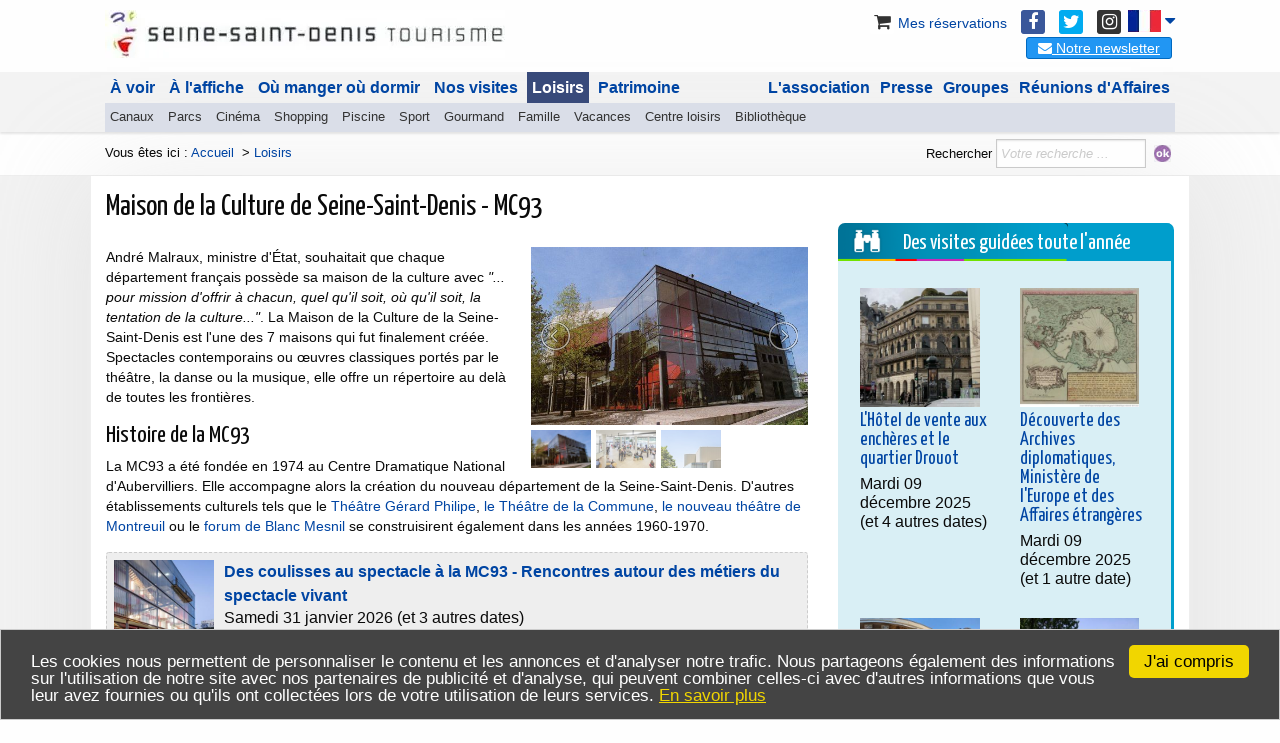

--- FILE ---
content_type: text/html; charset=ISO-8859-15
request_url: https://www.tourisme93.com/document.php?pagendx=745&engine_zoom=LOIIDFC930000882
body_size: 13487
content:
<!DOCTYPE html>
<html lang="fr" >
<head>
  <title>La MC93 à Bobigny, Maison de la Culture de la Seine-Saint-Denis</title>
  
  <meta charset="ISO-8859-15" />

  <meta name="description"   content="La  MC93, Maison de la Culture de la Seine-Saint-Denis &agrave; Bobigny, est un lieu de cr&eacute;ation et de production de spectacles enti&egrave;rement r&eacute;nov&eacute; en 2017." />
  <meta name="author"        content="Seine-Saint-Denis Tourisme" />
  <meta name="copyright"     content="www.tourisme93.com" />
  <meta name="robots"        content="follow,index,all" />
  <meta name="gs-generated-date" content="2025-12-09 14:02:45" />
  <link rel="canonical" href="https://www.tourisme93.com/document.php?pagendx=745&engine_zoom=LOIIDFC930000882" />
  <link rel="alternate" href="https://www.tourisme93.com/document.php?pagendx=745&engine_zoom=LOIIDFC930000882" hreflang="fr" />
  <link rel="alternate" href="https://uk.tourisme93.com/mc93.html" hreflang="en" />
  <link rel="alternate" href="https://es.tourisme93.com/mc93.html" hreflang="es" />
  <meta property="og:title"       content="La MC93 &agrave; Bobigny, Maison de la Culture de la Seine-Saint-Denis">
  <meta property="og:url"         content="https://www.tourisme93.com/document.php?pagendx=745&engine_zoom=LOIIDFC930000882">
  <meta property="og:image"       content="https://www.tourisme93.com/Local/gus/files/8501/bigMC93_2003.jpg">
  <meta property="og:description" content="La  MC93, Maison de la Culture de la Seine-Saint-Denis à Bobigny, est un lieu de création et de production de spectacles entièrement rénové en 2017.">
  <meta property="og:site_name"   content="Seine-Saint-Denis tourisme">
  <meta name="viewport" content="width=device-width, initial-scale=1.0" />

  
  <script src="resources/jquery/jquery.min.js?v=c12191c" type="text/javascript" ></script>
  <script src="resources/jquery/jquery-ui.custom.min.js?v=c12191c" type="text/javascript" ></script>
  <script src="resources/jquery/ui/i18n/jquery.ui.datepicker-fr.js?v=c12191c" type="text/javascript" ></script>
  <script src="resources/scriptaculous/compressed/gs_scriptaproto.js?v=c12191c" type="text/javascript" ></script>
  <script src="gsite.js?v2&v=c12191c" type="text/javascript" ></script>
<!-- 3RD_PARTY_SCRIPT id="googlemap" -->
  <script src="https://maps.googleapis.com/maps/api/js?key=AIzaSyCVIbldAGezMlb0-1YnBiGY901q6-0qRX8&callback=Function.prototype" type="text/javascript" ></script>
<!-- 3RD_PARTY_SCRIPT_END -->
<!-- 3RD_PARTY_SCRIPT id="googlemap" -->
  <script src="./scripts/js/googlemap.js?v=c12191c" type="text/javascript" ></script>
<!-- 3RD_PARTY_SCRIPT_END -->
  <script src="Local/minisites/scripts/responsive.js?v=c12191c" type="text/javascript" ></script>
  <script src="Local/tourisme93/scripts/template_v3.js?v=c12191c" type="text/javascript" ></script>
<script type="text/javascript">

var sSavedColor1 = "";
var sSavedColor2 = "";
function rowOver (oRow, sCol) {
  sSavedColor1 = oRow.cells[0].style.backgroundColor;
  sSavedColor2 = oRow.cells[oRow.cells.length - 1].style.backgroundColor;
  for (i = 0; i < oRow.cells.length; i++) {
    oRow.cells[i].style.backgroundColor = sCol;
  }
}
function rowOut (oRow) {
  for (i = 0; i < 2; i++) {
    oRow.cells[i].style.backgroundColor = sSavedColor1;
  }
  for (i = 2; i < oRow.cells.length; i++) {
    oRow.cells[i].style.backgroundColor = sSavedColor2;
  }
}
</script>
  <!-- CSS file="./Local/tourisme93/tourisme93_v3.css" replace_main="true" -->

  <!-- Social -->


  <!-- NO_AUTH <script data-ad-client="ca-pub-7906560297289280" async src="https://pagead2.googlesyndication.com/pagead/js/adsbygoogle.js"></script>

<!-- Script clarity -->
<script type="text/javascript">
    (function(c,l,a,r,i,t,y){
        c[a]=c[a]||function(){(c[a].q=c[a].q||[]).push(arguments)};
        t=l.createElement(r);t.async=1;t.src="https://www.clarity.ms/tag/"+i;
        y=l.getElementsByTagName(r)[0];y.parentNode.insertBefore(t,y);
    })(window, document, "clarity", "script", "ga2hlehgn2");
</script>


<!-- Matomo -->
<script type="text/javascript">
  var _paq = window._paq || []; 
  _paq.push(['trackPageView']); 
  _paq.push(['enableLinkTracking']); 
  (function() { 
    var u="//stats.id-alizes.net/"; 
    _paq.push(['setTrackerUrl', u+'matomo.php']); 
    _paq.push(['setSiteId', '30']); 
    var d=document, g=d.createElement('script'), s=d.getElementsByTagName('script')[0]; 
    g.type='text/javascript'; g.async=true; g.defer=true; g.src=u+'matomo.js'; s.parentNode.insertBefore(g,s); 
  })(); 
</script>
<!-- End Matomo Code -->

<!-- 3RD_PARTY_SCRIPT id="google-analytics" -->
<script async src="https://www.googletagmanager.com/gtag/js?id=G-SNYG5QQV3D"></script>
<script type="text/javascript">
   window.dataLayer = window.dataLayer || [];
   function gtag(){dataLayer.push(arguments);}
   gtag('js', new Date());
   gtag('config', 'G-SNYG5QQV3D', {'custom_map': {'dimension1': 'ParentLvl1'}});
   gtag('config', 'UA-741904-1',  {'custom_map': {'dimension1': 'ParentLvl1'}});
   gtag('event', 'ParentLvl1_dimension', {'ParentLvl1': 'tourisme93mnu1_22'});
jQuery(function(){
  jQuery('a[target="_blank"]').click(function () {
    var current_url = window.location.href.split('/');
    var current_domain = current_url[2];
    var out_url = jQuery(this).attr('href').split('/');
    var out_domain = out_url[2];
    if(out_domain != current_domain && out_url[0].substr(0,4)=='http'){
      gtag ('event', 'link_out', {
        'event_category': jQuery(this).attr('href'),
        'event_label': jQuery(this).text()
      });
    }
  });
});
</script>
<!-- 3RD_PARTY_SCRIPT_END -->


<script type="application/ld+json">
{"itemListElement":[{"item":"https://www.tourisme93.com/document.php?pagendx=698","position":1,"@type":"ListItem","@context":"http://schema.org","name":"Loisirs","description":null,"url":null,"image":null},{"item":"https://www.tourisme93.com/document.php?pagendx=745&engine_zoom=LOIIDFC930000882","position":2,"@type":"ListItem","@context":"http://schema.org","name":"Maison de la Culture de Seine-Saint-Denis - MC93","description":null,"url":null,"image":null}],"numberOfItems":2,"@type":"BreadcrumbList","@context":"http://schema.org"}
</script>
</head>

<body>


  <div><a id="top"></a>

  </div>

  <!-- *** Header ************************************************************ -->



  <section id="s_header_top">
    <div class="row" style="padding: 10px 0;">
      <div class="columns large-5">
        <a href=".">
           <div class="titre"> <img class="header_logo" alt="Seine-Saint-Denis Tourisme" src="./Local/tourisme93/img/logo93_mobile.jpg" width="400" height="48"/></div>
        </a>
      </div>
      <div class="columns large-7">
        <!-- *************************************************************** -->
        <!-- LANG SELECTOR -->
        <div id="list_langs">
          <a id="btn_open_lang" class="btn_flag flag_fr" onclick="toggleLangList()">&nbsp;<i class="fa fa-caret-down" aria-hidden="true"></i></a>
          <ul id="list_lang_all" style="display: none;">
            <li><a class="btn_flag flag_fr" href="https://www.tourisme93.com/document.php?pagendx=745&engine_zoom=LOIIDFC930000882"> Fran&ccedil;ais</a></li>
            <li><a class="btn_flag flag_en" href="https://uk.tourisme93.com/mc93.html"> English</a></li>
            <li><a class="btn_flag flag_es" href="https://es.tourisme93.com/mc93.html"> Espa&ntilde;ol</a></li>
          </ul>
        </div>

        <style>
          #list_langs {
            position: relative;
            float: right;
            margin-left: 7px;
          }
          .btn_flag {
            display: inline-block;
            min-width: 33px;
            padding-left: 33px;
            height: 22px;
            line-height: 1;
            background-image: url('Local/flags_t93/all_flags.jpg');
            background-repeat: no-repeat;
          }
          .btn_flag.flag_fr { background-position: 0 -22px;}
          .btn_flag.flag_en { background-position: 0 0;}
          .btn_flag.flag_es { background-position: 0 -44px;}
          #list_langs ul {
            position: absolute;
            top: 22px;
            right: 0;
            z-index: 99;
            padding: 7px;
            list-style-type: none;
            border: solix 1px #eee;
            box-shadow: 1px 1px 5px rgba(0,0,0,0.2);
            background-color: #fff;
            border-top: solid 1px #fff;
          }
          #list_langs ul li {
            margin: 0 0 7px;
            border-bottom: solid 1px #ddd;
          }
          #list_langs ul li:last-child {
            margin: 0 0 0;
            border-bottom-style: none;
          }
          #list_langs ul li a {
            display: inline-block;
            padding: 7px;
            padding-left: 43px;
            margin-left: 5px;
          }
          #list_langs ul li a:hover {
            text-decoration: underline;
          }
          #list_langs:hover > ul {
            display: block !important;
          }
          #btn_open_lang .fa {
            font-size: 18px;
            line-height: 22px;
          }
        </style>
        <script>
          function toggleLangList() {
            var x = document.getElementById("list_lang_all");
            if (x.style.display === "none") {
              x.style.display = "block";
            } else {
              x.style.display = "none";
            }
          }
        </script>
        <!-- END LANG SELECTOR -->
        <!-- *************************************************************** -->
        <ul id="top_right_links">

          <li><a href="https://exploreparis.com/fr/connexion?back=history"><i class="fa fa-shopping-cart"></i>&nbsp;Mes r&eacute;servations</a></li>
          <li><a href="https://fr-fr.facebook.com/seinesaintdenis.tourisme/" target="_blank"><i class="fa fa-facebook"></i></a></li>
          <li><a href="https://twitter.com/cdt93" target="_blank"><i class="fa fa-twitter"></i></a></li>
          <li><a href="https://www.instagram.com/seinesaintdenistourisme/" target="_blank"><i class="fa fa-instagram"></i></a></li>
        </ul>
        <div id="block-newsletter">
          
<div id="boxapp_10876" class="txt_include">
<div class="frmmail_popup_init">
<button id="btn_popup_183" class="button_popup" data-function="getPopupFormCtn" data-url="popup.php?fct=getPopupFormCtn&module=formmail-show&project=tourisme93&projectadm=tourisme93&formmail_id=183"><i class="fa fa-envelope"></i> Notre newsletter</button>
</div>
<script type="text/javascript">
jQuery('.button_popup').click(function() {
  var url = jQuery(this).attr('data-url');
  if(url == undefined) return;
  url += '&pattern=popup_app_transparency';
  if(jQuery('#popup_app').length == 0) jQuery('body').append('<div id="popup_app"></div>');
  jQuery('#popup_app').html(
      '<div id="popup_frame">'+
      '<iframe src="'+url+'" frameborder="0" style="background: transparent none repeat scroll 0% 0%; border: 0px none transparent; overflow: hidden; visibility: visible; margin: 0px !important; padding: 0px !important; position: fixed; left: 0px; top: 0px; width: 100%; height: 100%; z-index: 9999; display: block;"></iframe>'+
      '</div>'
  );
});
</script></div>
        </div>
      </div>

    </div>
  </section>



  <!-- *** MENU ************************************************************ -->


  <section id="s_main_menu">
    <div class="row">
      <div class="columns large-12">
        <a href="." class="logo_sticky" style="display:none;"><img class="header_logo" alt="Seine-Saint-Denis Tourisme" src="./Local/tourisme93/img/logo93_mini.jpg"/></a>
        
  <ul id="adm_menu1default" class="gs_responsive">
    <li id="mnu_tourisme93mnu1_3" class="item_node first childs_multi"><a href="document.php?pagendx=20" class="link_item_node first childs_multi">À voir</a>
    <ul id="adm_menu2defaulttourisme93mnu1_3" class="ul_2 menu_node">
      <li id="mnu_tourisme93mnu2_17" class="item_node_level_2 first"><a href="https://www.tourisme93.com/basilique/" class="link_item_node_level_2 first">Basilique Saint-Denis</a></li>
      <li id="mnu_tourisme93mnu2_20" class="item_node_level_2"><a href="document.php?pagendx=76" class="link_item_node_level_2">Stade de France</a></li>
      <li id="mnu_tourisme93mnu2_19" class="item_node_level_2"><a href="document.php?pagendx=74" class="link_item_node_level_2">Marché aux Puces</a></li>
      <li id="mnu_tourisme93mnu2_18" class="item_node_level_2"><a href="document.php?pagendx=75" class="link_item_node_level_2">Musée de l'Air</a></li>
      <li id="mnu_tourisme93mnu2_16" class="item_node_level_2"><a href="document.php?pagendx=27" class="link_item_node_level_2">La Villette</a></li>
      <li id="mnu_tourisme93mnu2_114" class="item_node_level_2"><a href="document.php?pagendx=507" class="link_item_node_level_2">Paris en bateau</a></li>
      <li id="mnu_5972" class="item_node_level_2"><a href="street-art-graffitis-93.html" class="link_item_node_level_2">Street art</a></li>
      <li id="mnu_9151" class="item_node_level_2 last"><a href="guide-des-quartiers.html" class="link_item_node_level_2 last">Quartier</a></li>
    </ul>
    </li>
    <li id="mnu_tourisme93mnu1_4" class="item_node childs_multi"><a href="document.php?pagendx=79" class="link_item_node childs_multi">À l'affiche</a>
    <ul id="adm_menu2defaulttourisme93mnu1_4" class="ul_2 menu_node">
      <li id="mnu_tourisme93mnu2_153" class="item_node_level_2 first"><a href="document.php?pagendx=705" class="link_item_node_level_2 first">Concert</a></li>
      <li id="mnu_tourisme93mnu2_154" class="item_node_level_2"><a href="document.php?pagendx=704" class="link_item_node_level_2">Spectacle</a></li>
      <li id="mnu_tourisme93mnu2_155" class="item_node_level_2"><a href="document.php?pagendx=706" class="link_item_node_level_2">Exposition</a></li>
      <li id="mnu_tourisme93mnu2_156" class="item_node_level_2"><a href="document.php?pagendx=708" class="link_item_node_level_2">Sport</a></li>
      <li id="mnu_tourisme93mnu2_157" class="item_node_level_2"><a href="document.php?pagendx=703" class="link_item_node_level_2">Enfant</a></li>
      <li id="mnu_tourisme93mnu2_158" class="item_node_level_2"><a href="document.php?pagendx=707" class="link_item_node_level_2">Salon brocante</a></li>
      <li id="mnu_tourisme93mnu2_159" class="item_node_level_2"><a href="document.php?pagendx=709" class="link_item_node_level_2">Cinéma</a></li>
      <li id="mnu_tourisme93mnu2_160" class="item_node_level_2"><a href="document.php?pagendx=710" class="link_item_node_level_2">Fête</a></li>
      <li id="mnu_7515" class="item_node_level_2"><a href="lieux-de-creations-alternatifs.html" class="link_item_node_level_2">Lieu alternatif</a></li>
      <li id="mnu_tourisme93mnu2_188" class="item_node_level_2"><a href="document.php?pagendx=631" class="link_item_node_level_2">Grand évènement</a></li>
      <li id="mnu_7809" class="item_node_level_2 last"><a href="salons-professionnels.html" class="link_item_node_level_2 last">Salons pro</a></li>
    </ul>
    </li>
    <li id="mnu_tourisme93mnu1_5" class="item_node childs_multi"><a href="document.php?pagendx=88" class="link_item_node childs_multi">Où manger où dormir</a>
    <ul id="adm_menu2defaulttourisme93mnu1_5" class="ul_2 menu_node">
      <li id="mnu_tourisme93mnu2_33" class="item_node_level_2 first"><a href="hotels.html" class="link_item_node_level_2 first">Hôtel</a></li>
      <li id="mnu_tourisme93mnu2_36" class="item_node_level_2"><a href="document.php?pagendx=2639" class="link_item_node_level_2">Restaurant</a></li>
      <li id="mnu_tourisme93mnu2_57" class="item_node_level_2"><a href="document.php?pagendx=613" class="link_item_node_level_2">Meublé de tourisme</a></li>
      <li id="mnu_tourisme93mnu2_35" class="item_node_level_2"><a href="document.php?pagendx=85" class="link_item_node_level_2">Auberge de jeunesse</a></li>
      <li id="mnu_tourisme93mnu2_34" class="item_node_level_2 last"><a href="document.php?pagendx=86" class="link_item_node_level_2 last">Hébergement plein air</a></li>
    </ul>
    </li>
    <li id="mnu_tourisme93mnu1_6" class="item_node childs_multi"><a href="document.php?pagendx=23" class="link_item_node childs_multi">Nos visites</a>
    <ul id="adm_menu2defaulttourisme93mnu1_6" class="ul_2 menu_node">
      <li id="mnu_tourisme93mnu2_28" class="item_node_level_2 first"><a href="document.php?pagendx=154" class="link_item_node_level_2 first">Visite d'entreprise</a></li>
      <li id="mnu_tourisme93mnu2_125" class="item_node_level_2"><a href="document.php?pagendx=267" class="link_item_node_level_2">Balade urbaine</a></li>
      <li id="mnu_4355" class="item_node_level_2"><a href="document.php?pagendx=410" class="link_item_node_level_2">Croisière</a></li>
      <li id="mnu_tourisme93mnu2_193" class="item_node_level_2"><a href="document.php?pagendx=999" class="link_item_node_level_2">Greeters</a></li>
      <li id="mnu_tourisme93mnu2_29" class="item_node_level_2"><a href="document.php?pagendx=60" class="link_item_node_level_2">Nature</a></li>
      <li id="mnu_6063" class="item_node_level_2"><a href="cours-de-cuisine-ateliers-stages.html" class="link_item_node_level_2">Cuisine</a></li>
      <li id="mnu_8593" class="item_node_level_2"><a href="metiers-d-art-en-seine-saint-denis.html" class="link_item_node_level_2">Artisanat</a></li>
      <li id="mnu_11668" class="item_node_level_2 last"><a href="nos-guides.html" class="link_item_node_level_2 last">Nos guides</a></li>
    </ul>
    </li>
    <li id="mnu_tourisme93mnu1_22" class="item_node_selected childs_multi"><a href="document.php?pagendx=698" class="link_item_node_selected childs_multi">Loisirs</a>
    <ul id="adm_menu2defaulttourisme93mnu1_22" class="ul_2 menu_node">
      <li id="mnu_12200" class="item_node_level_2 first"><a href="canaux-rivieres.html" class="link_item_node_level_2 first">Canaux</a></li>
      <li id="mnu_tourisme93mnu2_137" class="item_node_level_2"><a href="document.php?pagendx=441" class="link_item_node_level_2">Parcs</a></li>
      <li id="mnu_tourisme93mnu2_136" class="item_node_level_2"><a href="document.php?pagendx=881" class="link_item_node_level_2">Cinéma</a></li>
      <li id="mnu_tourisme93mnu2_148" class="item_node_level_2"><a href="document.php?pagendx=916" class="link_item_node_level_2">Shopping</a></li>
      <li id="mnu_11869" class="item_node_level_2"><a href="document.php?pagendx=737" class="link_item_node_level_2">Piscine</a></li>
      <li id="mnu_tourisme93mnu2_134" class="item_node_level_2"><a href="document.php?pagendx=804" class="link_item_node_level_2">Sport</a></li>
      <li id="mnu_3253" class="item_node_level_2"><a href="document.php?pagendx=1133" class="link_item_node_level_2">Gourmand</a></li>
      <li id="mnu_10592" class="item_node_level_2"><a href="document.php?pagendx=455" class="link_item_node_level_2">Famille</a></li>
      <li id="mnu_4490" class="item_node_level_2"><a href="document.php?pagendx=146" class="link_item_node_level_2">Vacances</a></li>
      <li id="mnu_4752" class="item_node_level_2"><a href="document.php?pagendx=280" class="link_item_node_level_2">Centre loisirs</a></li>
      <li id="mnu_10091" class="item_node_level_2 last"><a href="bibliotheques-mediatheques.html" class="link_item_node_level_2 last">Bibliothèque</a></li>
    </ul>
    </li>
    <li id="mnu_tourisme93mnu1_7" class="item_node childs_multi"><a href="document.php?pagendx=24" class="link_item_node childs_multi">Patrimoine</a>
    <ul id="adm_menu2defaulttourisme93mnu1_7" class="ul_2 menu_node">
      <li id="mnu_tourisme93mnu2_48" class="item_node_level_2 first"><a href="document.php?pagendx=712" class="link_item_node_level_2 first">Musée</a></li>
      <li id="mnu_tourisme93mnu2_149" class="item_node_level_2"><a href="document.php?pagendx=582" class="link_item_node_level_2">Lieu de culte</a></li>
      <li id="mnu_tourisme93mnu2_150" class="item_node_level_2"><a href="document.php?pagendx=583" class="link_item_node_level_2">Château</a></li>
      <li id="mnu_tourisme93mnu2_183" class="item_node_level_2"><a href="document.php?pagendx=475" class="link_item_node_level_2">Industrie</a></li>
      <li id="mnu_3478" class="item_node_level_2"><a href="lieux-memoire-seconde-guerre-mondiale.html" class="link_item_node_level_2">Mémoire</a></li>
      <li id="mnu_tourisme93mnu2_169" class="item_node_level_2"><a href="document.php?pagendx=867" class="link_item_node_level_2">Architecture et urbanisme</a></li>
      <li id="mnu_tourisme93mnu2_170" class="item_node_level_2"><a href="document.php?pagendx=831" class="link_item_node_level_2">Cité-jardin</a></li>
      <li id="mnu_tourisme93mnu2_109" class="item_node_level_2"><a href="document.php?pagendx=344" class="link_item_node_level_2">Villes</a></li>
      <li id="mnu_5049" class="item_node_level_2"><a href="agriculture-en-seine-saint-denis.html" class="link_item_node_level_2">Agriculture</a></li>
      <li id="mnu_9702" class="item_node_level_2"><a href="l-archeologie-en-seine-saint-denis.html" class="link_item_node_level_2">Archéologie</a></li>
      <li id="mnu_8169" class="item_node_level_2 last"><a href="conservation-restauration-patrimoine-paris-93.html" class="link_item_node_level_2 last">Archives</a></li>
    </ul>
    </li>
    <li id="mnu_tourisme93mnu1_9" class="item_node childs_multi"><a href="document.php?pagendx=807" class="link_item_node childs_multi">Réunions d'Affaires</a>
    <ul id="adm_menu2defaulttourisme93mnu1_9" class="ul_2 menu_node">
      <li id="mnu_tourisme93mnu2_162" class="item_node_level_2 first"><a href="document.php?pagendx=808" class="link_item_node_level_2 first">Lieux de réunions et d'événements</a></li>
      <li id="mnu_tourisme93mnu2_163" class="item_node_level_2"><a href="document.php?pagendx=810" class="link_item_node_level_2">Incentive et team-building</a></li>
      <li id="mnu_10899" class="item_node_level_2"><a href="prestataires-animations.html" class="link_item_node_level_2">Animations</a></li>
      <li id="mnu_12520" class="item_node_level_2"><a href="centres-de-congres-et-d-expositions.html" class="link_item_node_level_2">Congrès</a></li>
      <li id="mnu_11572" class="item_node_level_2 last"><a href="tournage-dans-le-nord-est-parisien.html" class="link_item_node_level_2 last">Tournages</a></li>
    </ul>
    </li>
    <li id="mnu_tourisme93mnu1_23" class="item_node childs_multi"><a href="circuits-groupes.html" class="link_item_node childs_multi">Groupes</a>
    <ul id="adm_menu2defaulttourisme93mnu1_23" class="ul_2 menu_node">
      <li id="mnu_tourisme93mnu2_139" class="item_node_level_2 first"><a href="document.php?pagendx=551" class="link_item_node_level_2 first">1/2 journée</a></li>
      <li id="mnu_tourisme93mnu2_140" class="item_node_level_2"><a href="document.php?pagendx=552" class="link_item_node_level_2">Journée</a></li>
      <li id="mnu_tourisme93mnu2_141" class="item_node_level_2"><a href="document.php?pagendx=553" class="link_item_node_level_2">En soirée</a></li>
      <li id="mnu_13625" class="item_node_level_2"><a href="sejours-groupes.html" class="link_item_node_level_2">Séjour</a></li>
      <li id="mnu_11716" class="item_node_level_2"><a href="document.php?pagendx=692" class="link_item_node_level_2">Scolaires</a></li>
      <li id="mnu_tourisme93mnu2_143" class="item_node_level_2"><a href="document.php?pagendx=333" class="link_item_node_level_2">Demande de devis</a></li>
      <li id="mnu_13997" class="item_node_level_2"><a href="document.php?pagendx=13975" class="link_item_node_level_2">Evénements pro groupe</a></li>
      <li id="mnu_tourisme93mnu2_146" class="item_node_level_2"><a href="document.php?pagendx=341" class="link_item_node_level_2">Brochure</a></li>
      <li id="mnu_tourisme93mnu2_167" class="item_node_level_2"><a href="document.php?pagendx=833" class="link_item_node_level_2">Professionnels</a></li>
      <li id="mnu_5658" class="item_node_level_2 last"><a href="comites-entreprises.html" class="link_item_node_level_2 last">Comités d'entreprise</a></li>
    </ul>
    </li>
    <li id="mnu_tourisme93mnu1_8" class="item_node childs_multi"><a href="document.php?pagendx=923" class="link_item_node childs_multi">Presse</a>
    <ul id="adm_menu2defaulttourisme93mnu1_8" class="ul_2 menu_node">
      <li id="mnu_9567" class="item_node_level_2 first"><a href="chiffres-cle.html" class="link_item_node_level_2 first">Chiffres-clé</a></li>
      <li id="mnu_9401" class="item_node_level_2"><a href="document.php?pagendx=78" class="link_item_node_level_2">Observation touristique</a></li>
      <li id="mnu_10475" class="item_node_level_2 last"><a href="document.php?pagendx=10460" class="link_item_node_level_2 last">Tourisme de demain</a></li>
    </ul>
    </li>
    <li id="mnu_3344" class="item_node last childs_multi"><a href="document.php?pagendx=101" class="link_item_node last childs_multi">L'association</a>
    <ul id="adm_menu2default3344" class="ul_2 menu_node">
      <li id="mnu_11492" class="item_node_level_2 first"><a href="adherer-a-seine-saint-denis-tourisme.html" class="link_item_node_level_2 first">Adhérer</a></li>
      <li id="mnu_11426" class="item_node_level_2"><a href="document.php?pagendx=870" class="link_item_node_level_2">CA & AG</a></li>
      <li id="mnu_8304" class="item_node_level_2"><a href="statuts-seine-saint-denis-tourisme.html" class="link_item_node_level_2">Statuts</a></li>
      <li id="mnu_4615" class="item_node_level_2"><a href="document.php?pagendx=249" class="link_item_node_level_2">Tourisme93.com</a></li>
      <li id="mnu_3345" class="item_node_level_2 last"><a href="document.php?pagendx=307" class="link_item_node_level_2 last">Achats - marchés</a></li>
    </ul>
    </li>
  </ul>
      </div>
    </div>
  </section>


  <!-- *** Main ************************************************************** -->


  <section id="s_after_menu">
    <div class="row">
      <div id="head-ariane" class="columns large-8">
          Vous êtes ici : <a class="link_path" href=".">Accueil</a>
&nbsp;&gt;&nbsp;<span><a href="document.php?pagendx=698" class="link_ariane"><span>Loisirs</span></a></span>
      </div>
      <div id="head-search" class="columns large-4">
          <form id="cse-search-box" accept-charset="utf-8" action="https://www.tourisme93.com/recherche.html">
            <input type="hidden" value="006612662567201694463:ynbfcgjxv40" name="cx">
            <input type="hidden" value="UTF-8" name="ie">
            <label id="lbl_search" for="search_on_site">Rechercher</label>
            <input id="search_on_site" type="text" size="31" name="q" placeholder="Votre recherche ...">
            <input type="image" alt="Rechercher sur le site" src="Local/tourisme93/dir/images/icons/ok.gif" name="sa">
          </form>
      </div>
    </div>
  </section>
<!-- *** Main ************************************************************** -->
<section id="s_main_blody">
  <div class="row">
    <div class="large-12 medium-12 small-12 columns page_title last"><h1>Maison de la Culture de Seine-Saint-Denis - MC93</h1></div>
    <div class="large-8 medium-6 small-12 columns">
      <div class="">
        <div class="menu_3"></div>
        <br style="clear:both;">
        <div>
      <div class="div_idfmedia">
        
<div class="row">
  <div class="large-12 columns">
    
    
    
    
    <div id="zone_desc">
      <div id="zone_img" class="large-5 medium-5 columns">
        <div class="image_list"><img  itemprop="photo"  class="" alt="Maison de la Culture de Seine-Saint-Denis - MC93" src="Local/gus/files/8501/bigMC93_2003.jpg" /><img  class="" alt="Maison de la Culture de Seine-Saint-Denis - MC93" src="Local/tourisme93/files/13758/bigSergio Grazia - 2017-BROSSY-MC93-bobigny-IMP-A-18 copie.jpg" /><img  class="" alt="Maison de la Culture de Seine-Saint-Denis - MC93" src="Local/tourisme93/files/13759/bigSergio Grazia -2017-BROSSY-MC93-bobigny-IMP-A-02 copie.jpg" /></div>
      </div>
      <p>Andr&eacute; Malraux, ministre d'&Eacute;tat, souhaitait que chaque d&eacute;partement fran&ccedil;ais poss&egrave;de sa maison de la culture avec <em>&quot;... pour mission d'offrir &agrave; chacun, quel qu'il soit, o&ugrave; qu'il soit, la tentation de la culture...&quot;</em>. La Maison de la Culture de la Seine-Saint-Denis est l'une des 7 maisons qui fut finalement cr&eacute;&eacute;e. Spectacles contemporains ou &oelig;uvres classiques port&eacute;s par le th&eacute;&acirc;tre, la danse ou la musique, elle offre un r&eacute;pertoire au del&agrave; de toutes les fronti&egrave;res.</p>
 

<h2 id="ref_h2_1">Histoire de la MC93</h2>

<p>La MC93 a &eacute;t&eacute; fond&eacute;e en 1974 au Centre Dramatique National d'Aubervilliers. Elle accompagne alors la cr&eacute;ation du nouveau d&eacute;partement de la Seine-Saint-Denis. D'autres &eacute;tablissements culturels tels que le <a href="https://www.tourisme93.com/document.php?pagendx=745&amp;engine_zoom=LOIIDFSRV0000424">Th&eacute;&acirc;tre G&eacute;rard Philipe</a>, <a href="https://www.tourisme93.com/document.php?pagendx=745&amp;engine_zoom=LOIIDFC930000492">le Th&eacute;&acirc;tre de la Commune</a>, <a href="https://www.tourisme93.com/document.php?pagendx=745&amp;engine_zoom=LOIIDFC930000489">le nouveau th&eacute;&acirc;tre de Montreuil</a> ou le <a href="https://www.tourisme93.com/document.php?pagendx=745&amp;engine_zoom=LOIIDFC930000502">forum de Blanc Mesnil</a> se construisirent &eacute;galement dans les ann&eacute;es 1960-1970.</p>
 
<div class="item_ad_feed"><a href="https://exploreparis.com/fr/5458-visite-des-coulisses-au-spectacle-a-la-mc93.html#utm_source=tourisme93.com&amp;utm_medium=referral&amp;utm_campaign=json_feed&amp;utm_content=LOIIDFC930000882" class="trk_item item_img_left"  target="_blank"  data-node="LOIIDFC930000882"><img class="lazyloadimg bttrlazyloading animated bounceIn" data-bttrlazyloading-md-src="https://exploreparis.com/13229-home_default/visite-des-coulisses-au-spectacle-a-la-mc93.jpg" alt="Des coulisses au spectacle à la MC93 - Rencontres autour des métiers du spectacle vivant" /></a>
<div class="text_element_left">
<strong class="feed_item item_title"><a href="https://exploreparis.com/fr/5458-visite-des-coulisses-au-spectacle-a-la-mc93.html#utm_source=tourisme93.com&amp;utm_medium=referral&amp;utm_campaign=json_feed&amp;utm_content=LOIIDFC930000882" class="trk_item"  target="_blank" data-node="LOIIDFC930000882">Des coulisses au spectacle à la MC93 - Rencontres autour des métiers du spectacle vivant</a></strong><div class="item_date_feed">Samedi 31 janvier 2026 (et 3 autres dates)</div>
</div>
<br style="clear:both;">
</div>

<h3>Spectacles fran&ccedil;ais et litt&eacute;rature mondiale</h3>

<p><img alt="Salle de la MC93" class="img_with_legend_g" src="https://www.tourisme93.com/Local/gus/files/16049/smallphoto-SG-2017-BROSSY-MC93-bobigny-IMP-A-13.jpg" style="height:197px; width:250px" /><strong>En 1980, la maison de la culture est compos&eacute;e de 2 lieux : le th&eacute;&acirc;tre d'Aulnay et celui de Bobigny</strong>. A Bobigny, le b&acirc;timent con&ccedil;u par les architectes Fabre et Perrotet est construit sur l'emplacement de l'ancienne salle des f&ecirc;tes de l'Union. En 1990, des travaux d'agrandissement de l'arri&egrave;re sc&egrave;ne et du hall sont r&eacute;alis&eacute;s. Une r&eacute;novation du b&acirc;timent est effectu&eacute;e en 1999 avec l'extension de la fa&ccedil;ade nord en verre, la cr&eacute;ation d'ateliers (costumes, d&eacute;cors, lumi&egrave;res..) et de divers &eacute;quipements n&eacute;cessaires &agrave; son fonctionnement. En 2005, d'autres travaux sont entrepris sur la grande salle.</p>
 

<p><img alt="Maison de la Culture" class="img_with_legend_d" src="Local/tourisme93/idfm/LOI/MC93 pekin.jpg" />La Maison de la Culture de la Seine-Saint-Denis appel&eacute;e d&eacute;sormais MC93 Bobigny, est un lieu de cr&eacute;ation et de production, elle pr&eacute;sente un r&eacute;pertoire contemporain de spectacles fran&ccedil;ais et internationaux. En 1985, <strong>Ren&eacute; Gonzalez</strong>, metteur en sc&egrave;ne, ancien directeur du Th&eacute;&acirc;tre G&eacute;rard Philipe de Saint-Denis prend la direction de la <strong>Maison de la Culture de Bobigny</strong> et donne l'impulsion &agrave; des cr&eacute;ations internationales en faisant appel par exemple &agrave; Bob Wilson ou Marcello Mastroianni.</p>
 

<p>En 1989, <strong>Ariel Goldenberg</strong> lui succ&egrave;de pour onze saisons et il poursuit le travail men&eacute; &agrave; l'international. En 2000, <strong>Patrick Sommier</strong> prend la direction de ce lieu de cr&eacute;ation ax&eacute; sur le spectacle vivant. Afin de d&eacute;velopper et de soutenir les cr&eacute;ations europ&eacute;ennes, il cr&eacute;&eacute; en 2003 le festival &quot;Standard Id&eacute;al&quot;. Et pour mieux savourer le monde du th&eacute;&acirc;tre, un restaurant et une librairie attendent les spectateurs.</p>
 

<p>En mars 2015, <strong>Hortense Archambault</strong> est nomm&eacute;e &agrave; la direction de la MC 93 apr&egrave;s avoir dirig&eacute; pendant 10 ans le Festival d'Avignon avec Vincent Baudriller, o&ugrave; elle souhaite &quot; pouvoir (se) confronter au quotidien de la vie d'un th&eacute;&acirc;tre, (s)'occuper d'un lieu qui puisse accompagner la cr&eacute;ation et qui soit inscrit dans un territoire populaire&quot;.</p>
 

<h3>R&eacute;novation de la Maison de la Culture 93</h3>

<p>Apr&egrave;s 3 ans de travaux r&eacute;alis&eacute;s sous la houlette de l'architecte Vincent Brossy et des sc&eacute;nographes de th&eacute;&acirc;tre &quot;Changement &agrave; vue&quot;, <strong>la MC93 a ouvert &agrave; nouveau ses portes le 23 mai 2017</strong>, profond&eacute;ment transform&eacute;e. Au-del&agrave; de l'indispensable mise aux normes techniques, les espaces de travail des artistes tout comme ceux qui sont d&eacute;di&eacute;s &agrave; l'accueil du public ont &eacute;t&eacute; repens&eacute;s. La grande salle Oleg Efremov (800 places) est dot&eacute;e d'un plateau qui peut &ecirc;tre agrandi, une deuxi&egrave;me salle modulable de 220 places a &eacute;t&eacute; cr&eacute;&eacute;e tout en haut du b&acirc;timent tandis qu'un studio de travail est mis &agrave; la disposition des artistes de m&ecirc;me qu'un atelier de d&eacute;cors et de costumes ; une salle de lecture compl&egrave;te le dispositif. La vocation de cr&eacute;ation de la MC93 se voit ainsi confirm&eacute;e. Le hall d'accueil de 720m&sup2; a &eacute;t&eacute; totalement agrandi et repens&eacute; avec le concours d'habitants de Bobigny, de spectateurs et d'acteurs du territoire. Il est largement ouvert sur la ville tout comme <a href="https://www.tourisme93.com/document.php?pagendx=170&amp;engine_zoom=RESIDFC930001969">le caf&eacute; restaurant</a> dont le fonctionnement ne se limite pas aux jours de repr&eacute;sentation. Un mobilier original a &eacute;t&eacute; cr&eacute;&eacute;, pour le hall d'accueil par le designer Johan Brunel en partenariat avec la Fondation Herm&egrave;s et les Compagnons du Devoir.</p>
 

<h2 id="ref_h2_2">Informations pratiques MC93</h2>

<p>La Maison de la Culture 93 ouvre ses portes le&nbsp;lundi de 12h &agrave; 15h, du mardi au vendredi de 12h &agrave; 18h ou jusqu'&agrave; l'heure du spectacle, le week-end, 1h avant les repr&eacute;sentations.</p>
 

<p><img alt="" class="img_with_legend_d" src="./Local/actualites/files/14442/250x150_garderie-ephemere.jpg" style="height:150px; width:250px" />La MC93 programme des <strong>garderies &eacute;ph&eacute;m&egrave;res</strong> dans son enceinte. Ce service de garde d'enfants est propos&eacute; aux parents qui viennent assister &agrave; un spectacle le samedi ou le dimanche apr&egrave;s-midi. Venez avec votre ou vos enfants de 18 mois &agrave; 8 ans. Ils seront pris en charge par une &eacute;quipe de professionnels et s'amuseront lors d'ateliers cr&eacute;atifs.<br />
8 euros par famille. Sur r&eacute;servation au 01 41 60 72 72. En savoir plus pour la garderie consulter le site de la MC93.</p>
<iframe width="560" height="315" src="https://www.youtube.com/embed/wzAHSPBNaDE" frameborder="0" allowfullscreen></iframe>

<p>D&eacute;couvrez les autres lieux de <a href="https://www.tourisme93.com/ou-voir-de-la-danse-et-danser-dans-le-nord-est-de-paris.html">danse &agrave; Paris</a> et en Seine-Saint-Denis.</p>

    </div>
  </div>
  <div class="large-12 columns">
    <div class="panel box_fiche_tour">
      <div class="row" style="margin-bottom: 20px;">
        <div class="large-6 columns">
                      <div class="adress"><div   class="address"><strong >Maison de la Culture 93</strong><br/><span ><span >1 boulevard L&eacute;nine<br/>BP 71<br/></span><br/><span >93000</span> <span >BOBIGNY</span><br/></span></div><span class="geoloc" ><span  title="48.906551">48.906551</span> , <span  title="2.443554">2.443554</span></span></div>
                      
<div>  <span class="icone_idf" ><img  alt="web" src="Local/tourisme93/dir/images/icons/www.gif"  /></span>  <span class="txt_infos" ><a href="https://www.mc93.com/" class="title_data_link" target="_blank">www.mc93.com/</a>  </span></div>
<div>  <span class="icone_idf" ><img  alt="m&eacute;l" src="Local/tourisme93/dir/images/icons/mail.gif"  /></span>  <span class="txt_infos" ><a href="mailto:contact@mc93.com" class="title_data_link">contact@mc93.com</a>  </span></div>
<div>  <span class="icone_idf" ><img  alt="tel" src="Local/tourisme93/dir/images/icons/tel.gif"  /></span>  <span class="txt_infos" ><span class="bold">tel :</span>  01 41 60 72 60 <br/>  01 41 60 72 72  </span></div>
<div>  <span class="icone_idf" ><img  alt="fax" src="Local/tourisme93/dir/images/icons/fax.gif"  /></span>  <span class="txt_infos" ><span class="bold">fax :</span> 01 41 60 72 61  </span></div>
  <a onclick="window.open('https://www.google.com/maps/?q=48.906551,2.443554', 'Popup', 'scrollbars=1,resizable=1,height=560,width=970'); return false;"><img class="static_map" src="cache/map/ea81a7190742aca44185d02679417980.png" alt="Maison de la Culture 93, 1 boulevard Lénine BP 71, 93000 BOBIGNY"/></a>
          
        </div>
        <div class="large-6 columns">
                      <div >  <div class="icone_idf" ><strong><img  alt="Acc&egrave;s" src="Local/tourisme93/dir/images/icons/puce_acces.gif"  /> Acc&egrave;s</strong></div>  <div class="txt_infos access_listq" ><div class="access_line line_sep" ><div class="access_title"><span class="bold">M&eacute;tro</span> : <img class="picto_mob" src="modules/client/gs_tourism/dataset/metro_5.svg" width="18" alt="METRO 5"/>  Bobigny Pablo Picasso</div><div class="access_dist">412m</div></div><div class="access_line line_sep" ><div class="access_title"><span class="bold">TRAMWAY</span> : <img class="picto_mob" src="modules/client/gs_tourism/dataset/tram_T1.svg" width="18" alt="TRAM T1"/>  H&ocirc;tel de Ville de Bobigny</div><div class="access_dist">32m</div></div><div class="access_line" ><div class="access_title"><span class="bold">TRAMWAY</span> : <img class="picto_mob" src="modules/client/gs_tourism/dataset/tram_T1.svg" width="18" alt="TRAM T1"/>  Lib&eacute;ration</div><div class="access_dist">362m</div></div><div class="access_line" ><div class="access_title"><span class="bold">TRAMWAY</span> : <img class="picto_mob" src="modules/client/gs_tourism/dataset/tram_T1.svg" width="18" alt="TRAM T1"/>  Bobigny Pablo Picasso</div><div class="access_dist">471m</div></div><div class="access_line" ><div class="access_title"><span class="bold">TRAMWAY</span> : <img class="picto_mob" src="modules/client/gs_tourism/dataset/tram_T1.svg" width="18" alt="TRAM T1"/>  La Ferme</div><div class="access_dist">562m</div></div><div class="access_line line_sep"  style="opacity:0.5"><div class="access_title"><span class="bold">Bus</span> : Bobigny-Pablo Picasso-Pr&eacute;fecture</div><div class="access_dist"></div></div><div class="access_line line_sep"  style="opacity:0.5"><div class="access_title"><span class="bold">M&eacute;tro</span> : Ligne 5, Bobigny Pablo Picasso</div><div class="access_dist"></div></div><div class="access_line line_sep"  style="opacity:0.5"><div class="access_title"><span class="bold">Tramway</span> : T1, H&ocirc;tel de Ville Maison de la Culture</div><div class="access_dist"></div></div>  </div></div>
        </div>
        <div class="large-12 columns">
          
        </div>
      </div>
</div>
  </div>
</div>
      
      
      
      
<div class="row">
  <div class="large-12 columns">

  </div>
</div>


  <script>
  jQuery('.image_list ').hide();
  gsOnLoad(function() {
    if (jQuery('.image_list').html() != null && jQuery('.image_list img').html() == null) {
      jQuery('#zone_img').hide();
    } else {
      //jQuery(".image_list").css('min-height','200');
      jQuery('.image_list ').show();
      jQuery(".image_list img").wrap('<a></a>');
      jQuery(".image_list a").each(function() {
        var urlFullview = jQuery(this).find('img').attr("src").replace('/big','/');;
        jQuery(this).attr("href",urlFullview);
        var thumb = jQuery(this).find('img').attr("src").replace('/big','/small');
        jQuery(this).attr('data-thumb',thumb);
        jQuery(this).attr('data-lightbox','group');
      });
      jQuery(".image_list").lightSlider({
        item: 1,
        slideMove: 1,
        slideMargin: 10,
        addClass: '',
        mode: "slide",
        useCSS: true,
        cssEasing: 'ease', //'cubic-bezier(0.25, 0, 0.25, 1)',//
        easing: 'linear', //'for jquery animation',////
        speed: 400, //ms'
        auto: false,
        loop: true,
        pause: 2000,
        rtl:false,
        adaptiveHeight:true,
        vertical:false,
        pager: true,
        gallery: true,
        galleryMargin: 5,
        thumbMargin: 5,
        currentPagerPosition: 'middle',
        enableTouch:true,
        enableDrag:true,
        freeMove:false,
        swipeThreshold: 40
      });
      jQuery('.image_list').show();
/*
      jQuery('.view_gallery').click(function(){
        jQuery('.lightSlider >li:first-child img').click();
      })*/
    }
  });
  </script>
        
      </div>

          <br style="clear: both;"/>
        </div>
      </div>
      <div class="row">
        <div class="large-6 medium-12 small-12 columns">
          <div>
            
          </div>
        </div>

        <div class="large-6 medium-12 small-12 columns">
          <div>
            
          </div>
        </div>

        <div class="large-12 medium-12 small-12 columns">
          <div>
            
          </div>
        </div>

        <div class="large-6 medium-12 small-12 columns">
          <div>
            
          </div>
        </div>

        <div class="large-6 medium-12 small-12 columns">
          <div>
            
          </div>
        </div>
       
        <div class="large-12 medium-12 small-12 columns">
          <div>
            
          </div>
        </div>

        <div class="large-3 medium-6 small-12 columns">
          <div>
            
          </div>
        </div>
        <div class="large-3 medium-6 small-12 columns">
          <div>
            
          </div>
         </div>
        <div class="large-3 medium-6 small-12 columns">
          <div>
            
          </div>
         </div>
        <div class="large-3 medium-6 small-12 columns">
          <div>
            
          </div>
        </div>
        <div class="large-12 medium-12 small-12 columns">
          <div>
            
          </div>
        </div>
        <div class="large-6 medium-12 small-12 columns">
          <div>
            
          </div>
        </div>
        <div class="large-6 medium-12 small-12 columns">
          <div>
            
          </div>
        </div>

        <div class="large-12 medium-12 small-12 columns">
          <div>
            
          </div>
        </div>
      </div>
    </div>
    <div class="large-4 medium-6 small-12 columns">
      <div>
        <div id="ads_right"></div>
        
<div class="box_ico_jumelles first">
<h3 id="mini_10913" class="mini_app_title first">Des visites guidées toute l'année</h3><div class="feed_container"><div class="group_ad_feed">
<div class="item_ad_feed"><a href="https://exploreparis.com/fr/2778-l-hotel-de-vente-aux-encheres-drouot.html#utm_source=tourisme93.com&amp;utm_medium=referral&amp;utm_campaign=json_feed&amp;utm_content=10913" class="trk_item item_img_left"  target="_blank"  data-node="10913"><img class="lazyloadimg bttrlazyloading animated bounceIn" data-bttrlazyloading-md-src="https://exploreparis.com/5288-home_default/l-hotel-de-vente-aux-encheres-drouot.jpg" alt="L'Hôtel de vente aux enchères et le quartier Drouot" /></a>
<div class="text_element_left">
<strong class="feed_item item_title"><a href="https://exploreparis.com/fr/2778-l-hotel-de-vente-aux-encheres-drouot.html#utm_source=tourisme93.com&amp;utm_medium=referral&amp;utm_campaign=json_feed&amp;utm_content=10913" class="trk_item"  target="_blank" data-node="10913">L'Hôtel de vente aux enchères et le quartier Drouot</a></strong><div class="item_date_feed">Mardi 09 d&eacute;cembre 2025 (et 4 autres dates)</div>
</div>
<br style="clear:both;">
</div>
<div class="item_ad_feed"><a href="https://exploreparis.com/fr/99-les-archives-diplomatiques.html#utm_source=tourisme93.com&amp;utm_medium=referral&amp;utm_campaign=json_feed&amp;utm_content=10913" class="trk_item item_img_left"  target="_blank"  data-node="10913"><img class="lazyloadimg bttrlazyloading animated bounceIn" data-bttrlazyloading-md-src="https://exploreparis.com/25727-home_default/les-archives-diplomatiques.jpg" alt="Découverte des Archives diplomatiques, Ministère de l'Europe et des Affaires étrangères" /></a>
<div class="text_element_left">
<strong class="feed_item item_title"><a href="https://exploreparis.com/fr/99-les-archives-diplomatiques.html#utm_source=tourisme93.com&amp;utm_medium=referral&amp;utm_campaign=json_feed&amp;utm_content=10913" class="trk_item"  target="_blank" data-node="10913">Découverte des Archives diplomatiques, Ministère de l'Europe et des Affaires étrangères</a></strong><div class="item_date_feed">Mardi 09 d&eacute;cembre 2025 (et 1 autre date)</div>
</div>
<br style="clear:both;">
</div>
<div class="item_ad_feed"><a href="https://exploreparis.com/fr/4655-les-passages-couverts-du-sentier.html#utm_source=tourisme93.com&amp;utm_medium=referral&amp;utm_campaign=json_feed&amp;utm_content=10913" class="trk_item item_img_left"  target="_blank"  data-node="10913"><img class="lazyloadimg bttrlazyloading animated bounceIn" data-bttrlazyloading-md-src="https://exploreparis.com/10551-home_default/les-passages-couverts-du-sentier.jpg" alt="Les passages couverts du Sentier" /></a>
<div class="text_element_left">
<strong class="feed_item item_title"><a href="https://exploreparis.com/fr/4655-les-passages-couverts-du-sentier.html#utm_source=tourisme93.com&amp;utm_medium=referral&amp;utm_campaign=json_feed&amp;utm_content=10913" class="trk_item"  target="_blank" data-node="10913">Les passages couverts du Sentier</a></strong><div class="item_date_feed">Mardi 09 d&eacute;cembre 2025 (et 9 autres dates)</div>
</div>
<br style="clear:both;">
</div>
<div class="item_ad_feed"><a href="https://exploreparis.com/fr/3663-le-4eme-arrondissement-a-trottinette.html#utm_source=tourisme93.com&amp;utm_medium=referral&amp;utm_campaign=json_feed&amp;utm_content=10913" class="trk_item item_img_left"  target="_blank"  data-node="10913"><img class="lazyloadimg bttrlazyloading animated bounceIn" data-bttrlazyloading-md-src="https://exploreparis.com/7464-home_default/le-4eme-arrondissement-a-trottinette.jpg" alt="Le 4ème arrondissement à Trottinette" /></a>
<div class="text_element_left">
<strong class="feed_item item_title"><a href="https://exploreparis.com/fr/3663-le-4eme-arrondissement-a-trottinette.html#utm_source=tourisme93.com&amp;utm_medium=referral&amp;utm_campaign=json_feed&amp;utm_content=10913" class="trk_item"  target="_blank" data-node="10913">Le 4ème arrondissement à Trottinette</a></strong><div class="item_date_feed">Mercredi 10 d&eacute;cembre 2025 (et 1 autre date)</div>
</div>
<br style="clear:both;">
</div>
<div class="item_ad_feed"><a href="https://exploreparis.com/fr/9430-fusiller-fusille-de-la-mise-a-mort-aux-corps-journee-detude-du-mont-valerien-a-la-contemporaine.html#utm_source=tourisme93.com&amp;utm_medium=referral&amp;utm_campaign=json_feed&amp;utm_content=10913" class="trk_item item_img_left"  target="_blank"  data-node="10913"><img class="lazyloadimg bttrlazyloading animated bounceIn" data-bttrlazyloading-md-src="https://exploreparis.com/25859-home_default/fusiller-fusille-de-la-mise-a-mort-aux-corps-journee-detude-du-mont-valerien-a-la-contemporaine.jpg" alt="Fusiller. Fusillé. De la mise à mort aux corps - Journée d'étude du Mont-Valérien à La Contemporaine" /></a>
<div class="text_element_left">
<strong class="feed_item item_title"><a href="https://exploreparis.com/fr/9430-fusiller-fusille-de-la-mise-a-mort-aux-corps-journee-detude-du-mont-valerien-a-la-contemporaine.html#utm_source=tourisme93.com&amp;utm_medium=referral&amp;utm_campaign=json_feed&amp;utm_content=10913" class="trk_item"  target="_blank" data-node="10913">Fusiller. Fusillé. De la mise à mort aux corps - Journée d'étude du Mont-Valérien à La Contemporaine</a></strong><div class="item_date_feed">Mercredi 10 d&eacute;cembre 2025</div>
</div>
<br style="clear:both;">
</div>
<div class="item_ad_feed"><a href="https://exploreparis.com/fr/3050-croisiere-du-vieux-paris-sur-le-canal-saint-martin.html#utm_source=tourisme93.com&amp;utm_medium=referral&amp;utm_campaign=json_feed&amp;utm_content=10913" class="trk_item item_img_left"  target="_blank"  data-node="10913"><img class="lazyloadimg bttrlazyloading animated bounceIn" data-bttrlazyloading-md-src="https://exploreparis.com/5554-home_default/croisiere-du-vieux-paris-sur-le-canal-saint-martin.jpg" alt="Croisière du Vieux Paris sur le Canal Saint-Martin" /></a>
<div class="text_element_left">
<strong class="feed_item item_title"><a href="https://exploreparis.com/fr/3050-croisiere-du-vieux-paris-sur-le-canal-saint-martin.html#utm_source=tourisme93.com&amp;utm_medium=referral&amp;utm_campaign=json_feed&amp;utm_content=10913" class="trk_item"  target="_blank" data-node="10913">Croisière du Vieux Paris sur le Canal Saint-Martin</a></strong><div class="item_date_feed">Mercredi 10 d&eacute;cembre 2025 (et 42 autres dates)</div>
</div>
<br style="clear:both;">
</div>
<div class="item_ad_feed"><a href="https://exploreparis.com/fr/9389-des-femmes-a-la-courneuve-balade-matrimoine.html#utm_source=tourisme93.com&amp;utm_medium=referral&amp;utm_campaign=json_feed&amp;utm_content=10913" class="trk_item item_img_left"  target="_blank"  data-node="10913"><img class="lazyloadimg bttrlazyloading animated bounceIn" data-bttrlazyloading-md-src="https://exploreparis.com/25724-home_default/des-femmes-a-la-courneuve-balade-matrimoine.jpg" alt="Des femmes à La Courneuve, balade matrimoine" /></a>
<div class="text_element_left">
<strong class="feed_item item_title"><a href="https://exploreparis.com/fr/9389-des-femmes-a-la-courneuve-balade-matrimoine.html#utm_source=tourisme93.com&amp;utm_medium=referral&amp;utm_campaign=json_feed&amp;utm_content=10913" class="trk_item"  target="_blank" data-node="10913">Des femmes à La Courneuve, balade matrimoine</a></strong><div class="item_date_feed">Mercredi 10 d&eacute;cembre 2025</div>
</div>
<br style="clear:both;">
</div>
<div class="item_ad_feed"><a href="https://exploreparis.com/fr/6164-les-secrets-de-la-restauration-de-tableaux.html#utm_source=tourisme93.com&amp;utm_medium=referral&amp;utm_campaign=json_feed&amp;utm_content=10913" class="trk_item item_img_left"  target="_blank"  data-node="10913"><img class="lazyloadimg bttrlazyloading animated bounceIn" data-bttrlazyloading-md-src="https://exploreparis.com/15835-home_default/les-secrets-de-la-restauration-de-tableaux.jpg" alt="Les secrets de la restauration de tableaux" /></a>
<div class="text_element_left">
<strong class="feed_item item_title"><a href="https://exploreparis.com/fr/6164-les-secrets-de-la-restauration-de-tableaux.html#utm_source=tourisme93.com&amp;utm_medium=referral&amp;utm_campaign=json_feed&amp;utm_content=10913" class="trk_item"  target="_blank" data-node="10913">Les secrets de la restauration de tableaux</a></strong><div class="item_date_feed">Mercredi 10 d&eacute;cembre 2025 (et 4 autres dates)</div>
</div>
<br style="clear:both;">
</div></div></div></div>
      </div>
    </div>
  </div>
</section>

<!-- *** Footer ************************************************************** -->

<!-- Pub -->



<!-- *** Footer ************************************************************** -->

<section id="s_footer">
  <div class="row">


      <div class="columns large-3 medium-3 t-right">
        <strong>Seine-Saint-Denis Tourisme</strong>
        
<div id="boxapp_13188" class="txt_include text_box">
<div class="txt_paragraph  first last" id="txt_para_13189">
  <div class="txt_text" id="txt_desc_13189">
    <!-- ADS_FEED -->
<div class="gsi-row">
<div class="gsi-col gsi-12" data-size="12"><div class="type-text"><p>140, avenue Jean Lolive<br />93695 Pantin Cedex<br /><a href="https://www.tourisme93.com/document.php?pagendx=83">Téléphone</a></p></div></div></div><!-- ADS_FEED -->
  </div>
</div></div>
      </div>
      <div class="columns large-6 medium-6 menu_footer">

        
<div id="boxapp_3315" class="txt_include">
<ul style="width:100%;" id="sortLinkList" class="list_links">
  <li id="3" class="handle"><div style="width:100%;"><a href="document.php?pagendx=101" target="_self">Qui sommes-nous ?</a></div></li>
  <li id="4" class="handle"><div style="width:100%;"><a href="document.php?pagendx=954" target="_self">Infos pratiques</a></div></li>
  <li id="2" class="handle"><div style="width:100%;"><a href="document.php?pagendx=83" target="_self">Contact</a></div></li>
  <li id="5" class="handle"><div style="width:100%;"><a href="document.php?pagendx=1081" target="_self">FAQ</a></div></li>
</ul></div>
         
<div id="boxapp_3474" class="txt_include">
<ul style="width:100%;" id="sortLinkList" class="list_links">
  <li id="14" class="handle"><div style="width:100%;"><a href="https://www.tourisme93.com/rss.php?flow=3262" target="_blank" rel="nofollow">Flux RSS</a></div></li>
</ul></div>
      </div>
      <div class="columns large-3 medium-3">
        
<div class="footer_patners">
<div class="txt_paragraph  first last" id="txt_para_3475">
  <div class="txt_text" id="txt_desc_3475">
    <!-- ADS_FEED -->
<div class="gsi-row">
<div class="gsi-col gsi-12" data-size="12"><div></div></div></div><!-- ADS_FEED -->
  </div>
</div></div>
      </div>
  </div>
</section>


<section id="s_subfooter">
  <div class="row">
    <div class="columns large-12">
      <div class="idalizes">Site par <a href="https://www.id-alizes.fr" target="_blank" class="idalizes">ID-Aliz&eacute;s</a></div>
    </div>
  </div>
</section>




  <link rel="stylesheet" href="https://cdnjs.cloudflare.com/ajax/libs/foundation/6.4.3/css/foundation-float.min.css" integrity="sha256-TPcVVrzfTETpAWQ8HhBHIMT7+DbszMr5n3eFi+UwIl8=" crossorigin="anonymous" />








<!-- Pub -->

<script type="text/javascript">
jQuery(function() {
  setTimeout(function(){
    jQuery.get('https://www.tourisme93.com/?pagendx=7506', function( data ) {
      data = data.replace(/src="Local\//g, 'src="https://www.tourisme93.com/Local/');
      jQuery( "body" ).append( data );
    });
  }, 3000);
});
</script>

  <!-- FONT -->
  <style>
    @import url('https://fonts.googleapis.com/css?family=Yanone+Kaffeesatz&display=swap') screen and (min-width: 40em);
  </style>

  
  <link type="text/css" rel="stylesheet" href="cache/css/55/601-0-5e71a5b7c8d7991579312643effed840.css" />

  <script async defer type="text/javascript" src="scripts/js/pub.js?v=5"></script>

  <!-- Slider Kit core -->
  
  

  <!-- Galleria -->

  

  <style type="text/css">

@media screen and (min-width: 1600px) {

  #s_main_menu.s_sticky {
    position: fixed;
    width: 100%;
    z-index: 999;
    top: 0;
    background-color: #fff;
    border-top: solid 5px #fff;
    border-bottom: solid 5px #fff;
  }

  #s_main_menu.s_sticky ul#adm_menu1default {
    margin-left: 48px !important;
  }

  .s_sticky .logo_sticky {
    display: block !important;
    float: left;
  }

  #s_main_menu.s_sticky ul ul {
    background-color: #F3F3F3;
  }

}

#s_header_top {
  margin: 0;
  padding: 0;
}
section#s_header_top > div {
  padding-top: 10px !important;
  padding-bottom: 10px !important;
}

#s_main_menu ul ul {
  width: 100%;
  box-sizing: border-box;
}

li.item_sub_newslestter {
  float: right;
  margin-left: 10px;
}

  </style>



<script>
initDataHelp();
initGsSession();

</script>
<link rel="stylesheet" href="https://cdnjs.cloudflare.com/ajax/libs/bttrlazyloading/1.0.8/bttrlazyloading.min.css" integrity="sha256-ooNMObDhzojX0+v77Cguo0r+Ue6FxfwATf3QdlUtHgE=" crossorigin="anonymous" /><script src="https://cdnjs.cloudflare.com/ajax/libs/bttrlazyloading/1.0.8/jquery.bttrlazyloading.min.js" integrity="sha256-IaLlkMtJkxVLATunTaUKc8nOWmFWHFIVuR1NQzUqj6Q=" crossorigin="anonymous"></script><script type="text/javascript">jQuery('.bttrlazyloading').bttrlazyloading();</script>

<script>
  window.cookieconsent_options = {
    message: "Les cookies nous permettent de personnaliser le contenu et les annonces et d\'analyser notre trafic. Nous partageons également des informations sur l\'utilisation de notre site avec nos partenaires de publicité et d\'analyse, qui peuvent combiner celles-ci avec d\'autres informations que vous leur avez fournies ou qu\'ils ont collectées lors de votre utilisation de leurs services."
    ,theme: "light-bottom"
    ,dismiss: "J&#039;ai compris"
    ,learnMore: "En savoir plus" 
    ,link: "http://www.tourisme93.com/cgu.html" 
  };
</script>
<script src="./resources/cookieconsent2/cookieconsent.min.js" defer async></script>
</body>


</html>


--- FILE ---
content_type: text/html; charset=ISO-8859-15
request_url: https://www.tourisme93.com/?pagendx=7506
body_size: 1877
content:
<style>
.cc_container {
    background: #444 !important;
    color: #fff !important;
  }

a.cc_more_info {
  text-decoration: underline !important;;
  color: #f1d600 !important;;
}

/* -------------------------------------------------------------------------- */
/*  ZONE PROMOS */

  .zone_pub {
    display: none;
    position: fixed;
    top: 80px;
    right: 0px;
    padding: 5px;
    width: 120px;
    min-height: 50px;
    background: #f3f3f3;
    box-shadow: 2px 2px 10px #aaa;
    font-size: 12px;
  }

  @media screen and (max-device-width: 1360) {

    .zone_pub {
      display: none;
    }

  }

  @media screen and (min-device-width: 1360) {

    .zone_pub {
      display: block;
    }

  }


  .zone_pub.left {
    left: 0px;
    right:auto;
  }
  .zone_pub h2 {
    font-size: 14px;
  }
  .zone_pub p {
    margin: 0;
  }
  .zone_pub img {
    display: block !important;
    width: 100% !important;
    height: auto !important;
  }

</style>



<div class="zone_pub">    

          <!-- ADS_FEED -->
<div class="gsi-row">
<div class="gsi-col gsi-12" data-size="12"><div class="type-text"><p><a href="https://tmb-jeanguerrin.fr/" target="_blank"><img alt="" src="./Local/tourisme93/files/25002/s1100-BanniEre_Berthelot.jpg" style="height:600px; width:120px" /></a></p></div></div></div><!-- ADS_FEED -->
    
<!-- ADS_FEED -->
</div>

<script>

if(jQuery(".zone_pub a").length != undefined && jQuery(".zone_pub a").length > 0) {

var resizeId;
showPub();
jQuery(window).resize(function() {
    clearTimeout(resizeId);
    resizeId = setTimeout(showPubDelay, 500);
});


var text = jQuery(".zone_pub a img").attr('alt');
jQuery(".zone_pub").attr("role", "banner");
jQuery( ".zone_pub" ).clone().addClass('left').appendTo( "body" );
//-- BUG ??
if (jQuery(".zone_pub").is(':visible')) {
  ga('send', 'event', 'pub_campaign', 'view', text, {'nonInteraction': 1});
} else {
  ga('send', 'event', 'pub_campaign', 'hide', text, {'nonInteraction': 1});
}

var count = 1;
jQuery( ".zone_pub" ).each(function( index ) {
  var link = jQuery(this).find('a');
  var text = jQuery(link).children('img').attr('alt');
  jQuery(link).attr('data-pos',count);
  //-- BUG ??
  jQuery(link).click(function() {
    //_gaq.push(['_trackEvent', 'pub_campaign', 'click'+jQuery(this).attr('data-pos'), text]);
    ga('send', 'event', 'pub_campaign', 'click'+jQuery(this).attr('data-pos'), text, {'nonInteraction': 1});
  });
  count++;
});




  function showPubDelay() {
    showPub(false);
  }


  function showPub (initial) {

    var winWidth = jQuery(window).width();
    if (winWidth>=1360) {
      jQuery(".zone_pub").show();
    } else {
      jQuery(".zone_pub").hide();
    }

  }


}


</script>

--- FILE ---
content_type: text/css
request_url: https://www.tourisme93.com/cache/css/55/601-0-5e71a5b7c8d7991579312643effed840.css
body_size: 31966
content:
div#loginOther_obj,div#login_obj{margin:0;padding:0px;width:100%;text-align:center}div#sub_login_obj{box-sizing:border-box;width:280px;max-width:100%;margin:10px;padding:0;margin-left:auto;margin-right:auto;text-align:left}div#login_obj
input{}div#login_obj
label{text-align:right;font-weight:bold;font-style:normal}div.log_field{margin-top:0;margin-bottom:10px}div.forgot_zone input,
div.log_field
input{padding:4px;box-shadow:inset 0px 0px 3px #fff;border:solid 1px #aaa;border-radius:3px;margin:0;background-color:#fafafa;max-width:100%}div.log_field input:hover{background-color:#fdfdfd}div.log_field input:focus{background-color:#fff}label.authFormLabel{margin-top:15px}input.authFormInput{box-sizing:border-box;width:280px;max-width:100%}div.connect{text-align:right}div.connect
input{border:solid 1px #87AA3B;padding:4px;background-color:#87AA3B;color:#fff;font-weight:bold;border-radius:7px;box-shadow:inset 0px 0px 2px #fff}div.connect input:focus,
div.connect input:hover{background-color:#8BB230}a.pass_forgot,a.pass_guest{float:left;padding:4px;color:#B76E21}a.pass_guest{margin-left:10px}div.forgot_zone{text-align:justify;font-style:italic;margin-top:20px;padding:0}div.authErrorMsg{font-weight:bold;color:red;background:#F4EBA8;padding:5px;margin-bottom:5px}div#loginOther_obj a.link_auth_facebook,
div#loginOther_obj button.button_auth_google,
div#loginOther_obj
button.button_auth_yahoo{-moz-box-sizing:border-box;background-repeat:no-repeat;border-radius:7px 7px 7px 7px;box-shadow:0 1px 0 0 rgba(255, 255, 255, 0.27) inset;color:#FFF;cursor:pointer;display:inline-block;font-size:11.5px;font-weight:bold;line-height:28px;text-decoration:none;width:300px;margin-top:10px;font-family:Arial,Helvetica,sans-serif;text-align:left;white-space:nowrap}div#loginOther_obj
a.link_auth_facebook{background-color:#5C7BB4;background-image:linear-gradient(#6885BF, #6381B8 50%, #5173B0 51%, #3F65A3);text-shadow:1px 1px 1px #2E4B7D;border:1px
solid #4F5A6F}div#loginOther_obj
button.button_auth_google{background-color:#CE523C;background-image:linear-gradient(#DF5E4D, #D35945 50%, #CC4730 51%, #BC3519);text-shadow:1px 1px 1px #2E4B7D;border:1px
solid #901D05}div#loginOther_obj
button.button_auth_yahoo{background-color:#6E329D;background-image:linear-gradient(#C28FCA, #A961B3 50%, #9B4AA7 51%, #5F1C61);text-shadow:1px 1px 1px #2E4B7D;border:1px
solid #A762B2}div#loginOther_obj a.link_auth_facebook:before,
div#loginOther_obj button.button_auth_google:before,
div#loginOther_obj button.button_auth_yahoo:before{display:inline-block;padding:9px
10px 0 10px;vertical-align:middle}div#loginOther_obj a.link_auth_facebook:before{content:url(../../../css/../Local/bookmarks/32/facebook.png)}div#loginOther_obj button.button_auth_google:before{content:url(../../../css/../Local/bookmarks/32/google.png)}div#loginOther_obj button.button_auth_yahoo:before{content:url(../../../css/../Local/bookmarks/32/yahoo.png)}div#img_login_obj{text-align:center}.lSSlideOuter{overflow:hidden}.lightSlider:before,.lightSlider:after{content:" ";display:table}.lightSlider{overflow:hidden}.lSSlideWrapper{max-width:100%;overflow:hidden;position:relative}.lSSlideWrapper>.lightSlider:after{clear:both}.lSSlideWrapper
.lSSlide{-webkit-transform:translate(0px, 0px);-ms-transform:translate(0px, 0px);transform:translate(0px, 0px);-webkit-transition:all 1s;-webkit-transition-property:-webkit-transform,height;-moz-transition-property:-moz-transform,height;transition-property:transform,height;-webkit-transition-duration:inherit;transition-duration:inherit;-webkit-transition-timing-function:inherit;transition-timing-function:inherit}.lSSlideWrapper
.lSFade{position:relative}.lSSlideWrapper .lSFade>*{position:absolute !important;top:0;left:0;z-index:9;margin-right:0;width:100%}.lSSlideWrapper.usingCss .lSFade>*{opacity:0;-webkit-transition-delay:0s;transition-delay:0s;-webkit-transition-duration:inherit;transition-duration:inherit;-webkit-transition-property:opacity;transition-property:opacity;-webkit-transition-timing-function:inherit;transition-timing-function:inherit}.lSSlideWrapper .lSFade>*.active{z-index:10}.lSSlideWrapper.usingCss .lSFade>*.active{opacity:1}.lSSlideOuter
.lSPager.lSpg{margin:10px
0 0;padding:0;text-align:center}.lSSlideOuter .lSPager.lSpg>li{cursor:pointer;display:inline-block;padding:0
5px}.lSSlideOuter .lSPager.lSpg > li
a{background-color:#222;border-radius:30px;display:inline-block;height:8px;overflow:hidden;text-indent:-999em;width:8px;position:relative;z-index:99;-webkit-transition:all 0.5s linear 0s;transition:all 0.5s linear 0s}.lSSlideOuter .lSPager.lSpg > li:hover a, .lSSlideOuter .lSPager.lSpg > li.active
a{background-color:#428bca}.lSSlideOuter
.media{opacity:0.8}.lSSlideOuter
.media.active{opacity:1}.lSSlideOuter
.lSPager.lSGallery{list-style:none outside none;padding-left:0;margin:0;overflow:hidden;transform:translate3d(0px, 0px, 0px);-moz-transform:translate3d(0px, 0px, 0px);-ms-transform:translate3d(0px, 0px, 0px);-webkit-transform:translate3d(0px, 0px, 0px);-o-transform:translate3d(0px, 0px, 0px);-webkit-transition-property:-webkit-transform;-moz-transition-property:-moz-transform;-webkit-touch-callout:none;-webkit-user-select:none;-khtml-user-select:none;-moz-user-select:none;-ms-user-select:none;user-select:none}.lSSlideOuter .lSPager.lSGallery
li{opacity:0.7;overflow:hidden;-webkit-transition:opacity 0.35s linear 0s;transition:opacity 0.35s linear 0s}.lSSlideOuter .lSPager.lSGallery li.active, .lSSlideOuter .lSPager.lSGallery li:hover{opacity:1}.lSSlideOuter .lSPager.lSGallery
img{display:block;height:auto;max-width:100%}.lSSlideOuter .lSPager.lSGallery:before, .lSSlideOuter .lSPager.lSGallery:after{content:" ";display:table}.lSSlideOuter .lSPager.lSGallery:after{clear:both}.lSAction>a{width:32px;display:block;top:50%;height:32px;background-image:url(../../../Local/minisites/scripts/lightSlider/css/../img/controls.png);cursor:pointer;position:absolute;z-index:9999;margin-top:-16px;opacity:0.5;-webkit-transition:opacity 0.35s linear 0s;transition:opacity 0.35s linear 0s}.lSAction>a:hover{opacity:1}.lSAction>.lSPrev{background-position:0 0;left:10px}.lSAction>.lSNext{background-position:-32px 0;right:10px}.cS-hidden{height:1px;opacity:0;filter:alpha(opacity=0);overflow:hidden}.lSSlideOuter.vertical{position:relative}.lSSlideOuter.vertical.noPager{padding-right:0px !important}.lSSlideOuter.vertical
.lSGallery{position:absolute !important;right:0;top:0}.lSSlideOuter.vertical .lightSlider>*{width:100% !important;max-width:none !important}.lSSlideOuter.lSrtl{direction:rtl}.lSSlideOuter .lightSlider, .lSSlideOuter
.lSPager{padding-left:0;list-style:none outside none}.lSSlideOuter.lSrtl .lightSlider, .lSSlideOuter.lSrtl
.lSPager{padding-right:0}.lSSlideOuter .lightSlider > *,  .lSSlideOuter .lSGallery
li{float:left}.lSSlideOuter.lSrtl .lightSlider > *,  .lSSlideOuter.lSrtl .lSGallery
li{float:right !important}body.lb-disable-scrolling{overflow:hidden}.lightboxOverlay{position:absolute;top:0;left:0;z-index:9999;background-color:black;filter:progid:DXImageTransform.Microsoft.Alpha(Opacity=80);opacity:0.8;display:none}.lightbox{position:absolute;left:0;width:100%;z-index:10000;text-align:center;line-height:0;font-weight:normal;outline:none}.lightbox .lb-image{display:block;height:auto;max-width:inherit;max-height:none;border-radius:3px;border:4px
solid white}.lightbox a
img{border:none}.lb-outerContainer{position:relative;*zoom:1;width:250px;height:250px;margin:0
auto;border-radius:4px;background-color:white}.lb-outerContainer:after{content:"";display:table;clear:both}.lb-loader{position:absolute;top:43%;left:0;height:25%;width:100%;text-align:center;line-height:0}.lb-cancel{display:block;width:32px;height:32px;margin:0
auto;background:url(../../../resources/lightbox2/css/../images/loading.gif) no-repeat}.lb-nav{position:absolute;top:0;left:0;height:100%;width:100%;z-index:10}.lb-container>.nav{left:0}.lb-nav
a{outline:none;background-image:url(../../../resources/lightbox2/css/[data-uri])}.lb-prev,.lb-next{height:100%;cursor:pointer;display:block}.lb-nav a.lb-prev{width:34%;left:0;float:left;background:url(../../../resources/lightbox2/css/../images/prev.png) left 48% no-repeat;filter:progid:DXImageTransform.Microsoft.Alpha(Opacity=0);opacity:0;-webkit-transition:opacity 0.6s;-moz-transition:opacity 0.6s;-o-transition:opacity 0.6s;transition:opacity 0.6s}.lb-nav a.lb-prev:hover{filter:progid:DXImageTransform.Microsoft.Alpha(Opacity=100);opacity:1}.lb-nav a.lb-next{width:64%;right:0;float:right;background:url(../../../resources/lightbox2/css/../images/next.png) right 48% no-repeat;filter:progid:DXImageTransform.Microsoft.Alpha(Opacity=0);opacity:0;-webkit-transition:opacity 0.6s;-moz-transition:opacity 0.6s;-o-transition:opacity 0.6s;transition:opacity 0.6s}.lb-nav a.lb-next:hover{filter:progid:DXImageTransform.Microsoft.Alpha(Opacity=100);opacity:1}.lb-dataContainer{margin:0
auto;padding-top:5px;*zoom:1;width:100%;border-bottom-left-radius:4px;border-bottom-right-radius:4px}.lb-dataContainer:after{content:"";display:table;clear:both}.lb-data{padding:0
4px;color:#ccc}.lb-data .lb-details{width:85%;float:left;text-align:left;line-height:1.1em}.lb-data .lb-caption{font-size:13px;font-weight:bold;line-height:1em}.lb-data .lb-caption
a{color:#4ae}.lb-data .lb-number{display:block;clear:left;padding-bottom:1em;font-size:12px;color:#999}.lb-data .lb-close{display:block;float:right;width:30px;height:30px;background:url(../../../resources/lightbox2/css/../images/close.png) top right no-repeat;text-align:right;outline:none;filter:progid:DXImageTransform.Microsoft.Alpha(Opacity=70);opacity:0.7;-webkit-transition:opacity 0.2s;-moz-transition:opacity 0.2s;-o-transition:opacity 0.2s;transition:opacity 0.2s}.lb-data .lb-close:hover{cursor:pointer;filter:progid:DXImageTransform.Microsoft.Alpha(Opacity=100);opacity:1}.sliderkit{display:none;position:relative;overflow:hidden;text-align:left}.sliderkit a,
.sliderkit a:hover{text-decoration:none}.sliderkit a:focus{outline:1px
dotted #000}.sliderkit
img{border:0}.sliderkit .sliderkit-nav{z-index:10;position:absolute;text-align:center}.sliderkit .sliderkit-nav-clip{position:relative;overflow:hidden;margin:0
auto}.sliderkit .sliderkit-nav-clip
ul{position:relative;left:0;top:0;list-style:none;margin:0;padding:0}.sliderkit .sliderkit-nav-clip ul
li{float:left}.sliderkit .sliderkit-nav-clip ul li
a{display:block;overflow:hidden}.sliderkit .sliderkit-btn{z-index:10}.sliderkit .sliderkit-panel{z-index:1;position:absolute;overflow:hidden}.sliderkit .sliderkit-panel-active{z-index:5}.sliderkit .sliderkit-panel-old{z-index:4}.sliderkit .sliderkit-panel .sliderkit-panel-textbox{position:absolute;z-index:1}.sliderkit .sliderkit-panel .sliderkit-panel-text{position:absolute;z-index:3;top:0;left:0}.sliderkit .sliderkit-panel .sliderkit-panel-overlay{position:absolute;z-index:2;top:0;left:0}.sliderkit .sliderkit-count{position:absolute;top:5px;right:5px;z-index:10;padding:5px;color:#fff;background:#000}.sliderkit .sliderkit-timer{position:absolute;top:0;left:0;z-index:10;height:3px;background:#ccc}#slide_une{background:#fff;border:solid 7px #fff;box-shadow:1px 1px 3px #ccc}.sliderkit-panels
h2{width:550px;height:27px;font-size:24px;line-height:1;overflow:hidden;white-space:nowrap;text-overflow:ellipsis}.txt_slide{background:url(../../../Local/tourisme93/scripts/sliderkit/./black_transp.png);bottom:0px;color:#DCDCDC;left:0;overflow:hidden;padding:5px;position:absolute;overflow:hidden;height:18px}.newslider-horizontal:hover
.txt_slide{white-space:normal;height:auto}.newslider-horizontal{width:100%;margin-bottom:20px}.newslider-horizontal .sliderkit-nav{position:relative;bottom:0;width:40%;height:242px;background:transparent}.sliderkit-nav-clip,
.sliderkit-nav-clip ul,
.sliderkit-nav-clip
li{width:100% !important}.newslider-horizontal .sliderkit-nav-clip{margin-top:37px;height:252px !important;background:#fff}.newslider-horizontal .sliderkit-nav-clip
li{clear:both;height:54px !important;width:100% !important;padding:0
!important;margin:0;background:#fff}.newslider-horizontal .sliderkit-nav-clip li
a{height:52px !important;margin:0;padding:0
!important;text-align:left;font-size:12px;color:black !important;text-decoration:none;border-right:1px solid #fff;background:#00668d;background:none repeat scroll 0 0 #F5F6FB !important;border-bottom:solid 1px #D5D6DB}.newslider-horizontal .sliderkit-nav-clip li a img,
.newslider-horizontal .sliderkit-nav-clip li.sliderkit-selected a
img{height:45px !important;width:45px !important;margin:4px;float:left}.newslider-horizontal .sliderkit-nav-clip li.sliderkit-selected
a{background:none repeat scroll 0 0 #E5E6EB !important;font-weight:bold}.newslider-horizontal .sliderkit-nav-clip li a:hover,
.newslider-horizontal .sliderkit-nav-clip li a:focus{color:#fff}.slide_mini_title{height:45px;margin:6px;line-height:1.2;overflow:hidden}.sliderkit-nav-clip
img{width:100%}.newslider-horizontal .sliderkit-panels{position:relative;left:0;width:60%;height:252px;overflow:visible}.sliderkit-news{overflow:hidden;height:214px}.newslider-horizontal .sliderkit-panel{left:0;top:0;width:100%;height:250px;padding:0px;background:#fff;overflow:visible}.newslider-horizontal .sliderkit-news h3,
.newslider-horizontal .sliderkit-news h3
a{color:#000;font-weight:bold}.newslider-horizontal .sliderkit-news
h3{font-size:1.2em;margin:0
0 15px}.newslider-horizontal .sliderkit-news{background:#333;width:100%;text-align:center;position:relative}.newslider-horizontal .sliderkit-news
img{height:100%;margin:0
auto;max-width:100% !important}.newslider-horizontal .sliderkit-news
h3{margin:0;color:#fff}.newslider-horizontal .sliderkit-news
p{margin:0;font-size:12px;line-height:1}.txt_slide
a{color:#fff;text-decoration:underline !important}.sliderkit-nav,.sliderkit-panels{float:left}#galleria-loader{height:1px!important}.galleria-container{position:relative;overflow:hidden;background:transparent}.galleria-container
img{-moz-user-select:none;-webkit-user-select:none;-o-user-select:none}.galleria-stage{position:absolute;top:0px;bottom:60px;left:0px;right:0px;overflow:hidden}.galleria-thumbnails-container{height:50px;bottom:0;position:absolute;left:10px;right:10px;z-index:2}.galleria-carousel .galleria-thumbnails-list{margin-left:30px;margin-right:30px}.galleria-thumbnails .galleria-image{height:40px;width:60px;background:#000;margin:0
5px 0 0;border:1px
solid #000;float:left;cursor:pointer}.galleria-counter{position:absolute;bottom:10px;left:10px;text-align:right;color:#fff;font:normal 11px/1 arial,sans-serif;z-index:1}.galleria-loader{background:#000;width:20px;height:20px;position:absolute;top:10px;right:10px;z-index:2;display:none;background:url(../../../Local/actualites/pattern/classic/classic-loader.gif) no-repeat 2px 2px}.galleria-info{width:50%;top:15px;left:15px;z-index:2;position:absolute}.galleria-info-text{background-color:#000;padding:12px;display:none;zoom:1}.galleria-info-title{font:bold 12px/1.1 arial,sans-serif;margin:0;color:#fff;margin-bottom:7px}.galleria-info-description{font:italic 12px/1.4 georgia,serif;margin:0;color:#bbb}.galleria-info-close{width:9px;height:9px;position:absolute;top:5px;right:5px;background-position:-753px -11px;opacity: .5;filter:alpha(opacity=50);cursor:pointer;display:none}.notouch .galleria-info-close:hover{opacity:1;filter:alpha(opacity=100)}.touch .galleria-info-close:active{opacity:1;filter:alpha(opacity=100)}.galleria-info-link{background-position:-669px -5px;opacity: .7;filter:alpha(opacity=70);position:absolute;width:20px;height:20px;cursor:pointer;background-color:#000}.notouch .galleria-info-link:hover{opacity:1;filter:alpha(opacity=100)}.touch .galleria-info-link:active{opacity:1;filter:alpha(opacity=100)}.galleria-image-nav{position:absolute;top:50%;margin-top:-62px;width:100%;height:62px;left:0}.galleria-image-nav-left,.galleria-image-nav-right{opacity: .3;filter:alpha(opacity=30);cursor:pointer;width:62px;height:124px;position:absolute;left:10px;z-index:2;background-position:0 46px}.galleria-image-nav-right{left:auto;right:10px;background-position:-254px 46px;z-index:2}.notouch .galleria-image-nav-left:hover,
.notouch .galleria-image-nav-right:hover{opacity:1;filter:alpha(opacity=100)}.touch .galleria-image-nav-left:active,
.touch .galleria-image-nav-right:active{opacity:1;filter:alpha(opacity=100)}.galleria-thumb-nav-left,.galleria-thumb-nav-right{cursor:pointer;display:none;background-position:-495px 5px;position:absolute;left:0;top:0;height:40px;width:23px;z-index:3;opacity: .8;filter:alpha(opacity=80)}.galleria-thumb-nav-right{background-position:-578px 5px;border-right:none;right:0;left:auto}.galleria-thumbnails-container
.disabled{opacity: .2;filter:alpha(opacity=20);cursor:default}.notouch .galleria-thumb-nav-left:hover,
.notouch .galleria-thumb-nav-right:hover{opacity:1;filter:alpha(opacity=100);background-color:#111}.touch .galleria-thumb-nav-left:active,
.touch .galleria-thumb-nav-right:active{opacity:1;filter:alpha(opacity=100);background-color:#111}.notouch .galleria-thumbnails-container .disabled:hover{opacity: .2;filter:alpha(opacity=20);background-color:transparent}.galleria-carousel .galleria-thumb-nav-left,
.galleria-carousel .galleria-thumb-nav-right{display:block}.galleria-thumb-nav-left,.galleria-thumb-nav-right,.galleria-info-link,.galleria-info-close,.galleria-image-nav-left,.galleria-image-nav-right{background-image:url(../../../Local/actualites/pattern/classic/classic-map.png);background-repeat:no-repeat}#gsMiniMenu{position:relative}#gsMiniMenu>ul{position:absolute;top:30px;right:0;width:100%;background-color:#333;z-index:999}#gsMiniMenu ul, #gsMiniMenu li, #gsMiniMenu
a{font-size:1rem !important}#gsMiniMenu
li{position:relative;display:block;margin:0;padding:0;float:none;text-align:left;border-bottom:solid 1px rgba(0,0,0,0.2);box-sizing:border-box;width:100%}#gsMiniMenu li
ul{background-color:rgba(0, 0, 0, 0.2);box-sizing:border-box;display:block;padding-left:30px;width:100%;height:auto !important;position:relative !important;top:0 !important;left:auto !important;right:auto !important}#gsMiniMenu li ul
li{border-left:solid 4px #555}#gsMiniMenu li ul li
a{background-color:rgba(50, 50, 50, 0.5)}#gsMiniMenu li
a{display:block;width:100%;margin:0
0;padding:2px
15px;float:none;background:#333;color:#eee;line-height:normal !important;border-style:none}#gsMiniMenu li:hover
a{font-size:inherit}#gsMiniMenu li a:hover{background:#444;color:#fff;font-size:inherit}#gsMenuToggle{font-size:1.1rem;color:#111;display:inline-block;line-height:30px;height:30px;padding:0
10px;text-decoration:none;cursor:pointer}#gsMenuToggle:after{vertical-align:text-bottom;display:inline-block;border-bottom:12px double #111;border-top:4px solid #111;content:" ";height:4px;width:25px;margin-left:10px;box-sizing:content-box}#gsMiniMenu .tog-mnu-childs{font-family:"Courier New";font-size:22px !important;font-weight:bold;position:absolute;background-color:#222;display:block;height:100%;width:24px;top:0;right:0;cursor:pointer;text-align:center;box-sizing:content-box}#gsMiniMenu .tog-mnu-childs:hover{background-color:#000}#gsMiniMenu .tog-mnu-childs.open{background-color:#0c0c0c}.temp-hide{display:none !important}.mega-menu{position:relative}.mega-menu>li{position:initial}.mega-menu>li>ul{display:none}.mega-menu>li:hover>ul{display:block;position:absolute;right:0;width:100%;background-color:#fff;text-align:center}.mega-menu>li>ul>li{float:none;display:inline-block}.idfm_form_small .idfm_form_small_commune,
.idfm_form_small .idfm_form_small_lieu_fma,
.idfm_form_small .idfm_form_small_type_objet,
.idfm_form_small
.idfm_form_small_capacite{margin-bottom:15px}.idfm_form_small .idfm_form_small_capacite
span{font-weight:bold}.idfm_form_small .idfm_form_small_capacite
input{width:50px;margin-left:5px}.idfm_form_small .idfm_form_small_type_objet
label{float:none}.idfm_form_small .idfm_form_small_lieu_fma
label{margin-left:0;margin-right:15px}.idfm_form_small .idfm_form_small_commune
div{font-weight:bold;margin-bottom:5px}.idfm_form_small .idfm_form_small_commune
select{width:100%}#box_list_poi>div{background-color:#eee;display:grid;grid-template-columns:80px 1fr 1fr 1fr 1fr;grid-gap:0 1em;grid-auto-flow:row dense;clear:both;margin:0
0 10px;border-radius:10px}.poi_thumb{display:block;grid-column:auto / span 1;grid-row:auto / span 2;height:60px;overflow:hidden;border-radius:10px;position:relative}.poi_thumb>span{background-repeat:no-repeat;background-position:center;display:flex;justify-content:center;align-items:center;height:100%}.poi_title{display:block;grid-column:auto / span 4;grid-row:auto / span 1;line-height:1;padding-top:7px}a.poi_title:hover{text-decoration:underline}.travel_type{font-size:0.8rem;line-height:1}#box_list_poi > div .inf_right+.inf_right{display:block}.idfm_props_list{display:grid;grid-template-columns:1fr 1fr;grid-gap:10px 1em;grid-auto-flow:row dense;line-height:1;margin:0;padding:0}.idfm_props_list dl,
.idfm_props_list dt,
.idfm_props_list
dd{margin:0;padding:0;line-height:1.4}.idfm_props_list dt,
.idfm_props_list
dd{display:block}.idfm_props_list dt:after{content:' :'}.idfm_props_list
dt{font-weight:normal;font-size:0.8rem}.idfm_props_list
dd{font-weight:bold;font-size:1rem}.row_list_v2{margin:15px
0 0}.row_list_v2>div{padding-top:15px;padding-bottom:15px}.title_commune{font-size:0.9rem;font-weight:bold}.idfm_gamme .icone_idf
img{font-size:0.9rem}.idfm_gamme .icone_idf
img{width:18px;height:auto;display:inline-block;margin-right:3px;vertical-align:text-bottom}.row_list_v2 .img_left>a{display:block;position:relative;padding-top:70%;z-index:5;overflow:hidden}.row_list_v2 .img_left>a>.image_list{display:flex;align-items:center;position:absolute;top:0;left:0;height:100%;width:100%}.row_list_v2 .img_left > a > .image_list
img{width:100%;height:auto}@media screen and (max-width: 800px){.idfm_props_list{display:block;grid-template-columns:1fr;line-height:1;margin:0;padding:0}.idfm_props_list dt,
.idfm_props_list
dd{display:inline-block}}.encart_hot{background-color:#f3f3f3;padding:1em;border:solid 1px #ccc;margin:10px
0;display:grid;grid-template-columns:240px 1fr;grid-gap:1em 1em;grid-auto-flow:row dense;border-radius:4px}.hot_thumb
img{max-width:100%;border-radius:4px}.encart_hot
.desc{margin:10px
0 0}.with_image .move-right{float:right !important}.move-left{float:left !important}.no_image
.img_left{display:none}.row.no_image>div{width:100%}.encart_hot_light{padding-left:15px;border-left:solid 4px #333}.view_in_list
.other_date{display:none}.view_in_list.view_all_date
.other_date{display:block}.view_in_list
.link_other_date{cursor:pointer;text-decoration:underline}.view_in_list.view_all_date
.link_other_date{display:none}.view_in_list>div{display:inline-block;margin-right:10px}.idfm_props_place{padding:2px
10px;margin:4px
0 0;display:inline-block;background:#f2f2f2;font-size:0.8rem;border-radius:3px;white-space:nowrap;text-overflow:ellipsis;overflow:hidden;max-width:100%}.idfm_props_place>span{margin-right:7px}.txt_infos{max-width:100%;overflow:hidden;display:inline-block;text-overflow:ellipsis;vertical-align:middle}.box_ouvertures{margin:15px
0;padding:15px
0;border-top:solid 1px #ccc;border-bottom:solid 1px #ccc}.ouv_grid_result{display:grid;grid-template-columns:1fr 1fr;grid-gap:7px 15px}@media screen and (max-width: 900px){.ouv_grid_result{grid-template-columns:1fr}}.picto_mob{height:18px !important;width:auto;vertical-align:text-bottom}.access_listq{font-size:0.9rem;line-height:1.2;}.access_line{display:grid;grid-template-columns:1fr 60px;gap:15px;margin:2px
0;border-bottom:solid 1px #eee}.access_dist{text-align:right;font-weight:bold;font-size:0.8rem;color:#999}.access_title
.bold{font-size:0.8rem}.access_line.line_sep{margin-top:10px;}img{height:auto !important}a, a:hover, a:focus, ul li a, ul li
a{color:#0045a3;text-decoration:none}.txt_text a,
.gsi-col li a,
p
a{text-decoration:none}.row{max-width:1100px}h1,h2,h3{font-family:"Yanone Kaffeesatz",Tahoma,Geneva,sans-serif;;line-height:1.1}h2 a,
h3
a{text-decoration:none !important}h1{font-size:1.85rem;margin:1rem 0}section
h1{margin:0
0}h2{margin:0
0 7px;font-size:1.50rem}h3{margin:0;font-size:1.28rem}.gsi-col h2,
.gsi-col
h3{clear:left}h4{margin:0;font-size:1.115rem}p+h2,p+h3{margin-top:7px}.font-size-big, .font-size-big
p{font-family:"Yanone Kaffeesatz",Tahoma,Geneva,sans-serif;}.site_title_head, .site_title_head
h1{font-size:0.8rem;font-weight:normal;font-family:"Arial";text-transform:none}.block-title{font-size:1.1rem}blockquote{border-left:1px solid #ddd;margin:1rem 1.25rem 1rem 0;padding:0.5625rem 1.25rem}ul,ol,dl{margin-bottom:0.5rem}ul{margin-left:0}ul
li{list-style:none}.actu_detail ul li::before,
.cat_tree_menu ul li::before,
.txt_paragraph .txt_text ul li::before,
.txt_paragraph .txt_text ul li.list_point::before,
.div_idfmedia ul li::before{content:url(../../.././Local/tourisme93/fr/puce_point.png);line-height:125%;list-style:outside none none;margin-right:10px}.lSSlideOuter li:before,
.art_list_img li:before{display:none}ol{list-style-type:none}ol
li{counter-increment:step-counter;margin-bottom:2px}ol li::before{content:counter(step-counter);font-weight:bold;border-right:solid 2px #293c6d;display:inline-block;margin-right:5px;padding-right:5px;color:#293c6d;border-radius:50px}ul,p{font-size:0.90rem;line-height:1.4}p,address{margin-bottom:1rem}iframe{max-width:100%}h2.title_data{font-size:1.45rem;margin:0}h2.title_data
a{text-decoration:underline !important}.commune_name{font-size:0.9rem;font-weight:bold}.idfm_list_item
h2.title_data{float:left}.idfm_list_item
.commune_name{float:right;margin-left:10px}.list_desc{font-size:0.9rem;color:#333;clear:both}.div_liste .title_data a:hover{color:#333 !important}div.calendar_contener{background-color:#EFEFEF;padding:0;width:100%;height:auto;margin-bottom:10px;border:solid 1px #ccc;font-size:0.9rem}div.calendar_contener>div{margin:5px
10px}div.calendar_text{text-align:center}div.calendar_month{position:relative;text-align:center;margin-top:16px;margin-bottom:5px}div.calendar_month
img#month_previous{position:absolute;left:0%;border:0px}div.calendar_month
img#month_next{position:absolute;right:0%;border:0px}div.calendar_contener
table{background-color:#fff;margin:0;padding-bottom:5px;width:100%;border-style:none}div.calendar_contener table
caption{display:none}div.calendar_contener table
th{background-color:#384A7A;text-align:center;color:#FFF;padding:8px
4px}div.calendar_contener table th
abbr{color:#FFF;text-decoration:none;font-size:1rem}div.calendar_contener table tr:nth-child(2n) td,
div.calendar_contener table
td{background-color:#fff;text-align:center;padding:3px
4px}div.calendar_contener table
td.calendar_today{background-color:#eee !important}div.calendar_contener table td.calendar_today
a{font-weight:bold}div.calendar_contener table td a:hover{text-decoration:underline}#s_header_top{margin-top:5px;padding:10px
0;overflow:visible}#top_right_links{text-align:right}#top_right_links,
#top_right_links
li{padding:0;margin:0;list-style-type:none}#top_right_links
li{display:inline-block;margin-left:10px}#top_right_links li
i{font-size:18px;color:#fff;background:#333;display:inline-block;width:24px;height:24px;line-height:20px;padding:2px;text-align:center;border-radius:3px}#top_right_links li i.fa-facebook{background-color:#3a579a}#top_right_links li i.fa-twitter{background-color:#00abf0}#top_right_links li .fa-shopping-cart{background:#fff;color:#333}#header-big-image{position:relative;text-align:center}#header-big-image,
#header-big-image h1,
#header-big-image
p{color:#fff;text-shadow:0 0 1px #000}#header-big-image
p{font-weight:bold;max-width:1000px;margin:0
auto}#header-big-image:before{content:" ";position:absolute;background-color:rgba(0,0,0,0.3);top:0;right:0;left:0;bottom:0}#s_main_blody{border-top:1px solid #eee;background-color:#f2f2f2;background-image:url(../../.././Local/tourisme93/data:image/svg+xml,%3Csvg xmlns='http://www.w3.org/2000/svg' width='16' height='32' viewBox='0 0 16 32'%3E%3Cg fill='%23dadee8' fill-opacity='0.4'%3E%3Cpath fill-rule='evenodd' d='M0 24h4v2H0v-2zm0 4h6v2H0v-2zm0-8h2v2H0v-2zM0 0h4v2H0V0zm0 4h2v2H0V4zm16 20h-6v2h6v-2zm0 4H8v2h8v-2zm0-8h-4v2h4v-2zm0-20h-6v2h6V0zm0 4h-4v2h4V4zm-2 12h2v2h-2v-2zm0-8h2v2h-2V8zM2 8h10v2H2V8zm0 8h10v2H2v-2zm-2-4h14v2H0v-2zm4-8h6v2H4V4zm0 16h6v2H4v-2zM6 0h2v2H6V0zm0 24h2v2H6v-2z'/%3E%3C/g%3E%3C/svg%3E)}#s_main_blody>.row{background-color:#fff;box-shadow:0 0 100px rgba(200,200,200,0.3);border-left:solid 1px #eee;border-right:solid 1px #eee}section>div{padding-top:15px !important;padding-bottom:15px !important}#s_main_menu{overflow:visible}#s_main_menu>div{padding-top:0 !important;padding-bottom:0 !important}.page-social>div{padding-top:4px !important;padding-bottom:4px !important}.light-grey{background-color:#f3f3f3}.light-blue{background-color:#DCEBF7}.page-social.light-blue{box-shadow:1px 1px 4px rgba(0,0,0,0.5);box-shadow:inset  1px 1px 8px rgba(0, 0, 0, 0.1)}.gsi-col
h2{margin-bottom:10px}#s_after_menu{padding:7px
0}#s_after_menu>div{padding-top:0 !important;padding-bottom:0 !important}#head-ariane{padding-top:3px;font-size:0.8rem;line-height:22px}ul.ul_3{min-height:40px;margin-bottom:0}ul.ul_3
li.first{margin-left:10px}li.item_node_level_3,li.item_node_selected_level_3{float:left;margin-right:20px;margin-bottom:10px;list-style-type:none}a.link_item_node_level_3,a.link_item_node_selected_level_3{text-decoration:underline}a.link_item_node_selected_level_3{text-decoration:none;color:#111}a.link_item_node_level_3:before,a.link_item_node_selected_level_3:before{display:inline-block;font-family:"FontAwesome";content:"\f101";padding-right:4px;vertical-align:middle}a.link_item_node_level_3:hover:before{content:"\f111"}a.link_item_node_level_3:before{content:"\f10c"}a.link_item_node_selected_level_3:before{content:"\f103"}#cse-search-box{text-align:right;margin:0}#cse-search-box>*{display:inline-block;font-size:0.8rem}#cse-search-box>input{display:inline-block;margin:0;padding:4px;height:auto;vertical-align:middle}#search_on_site{width:150px}#block-newsletter{text-align:right}#block-newsletter
form{margin:0}.news_titre,.news_input,.subscribe{vertical-align:middle;display:inline-block;margin:0;padding:0;width:100px;max-width:100px;box-sizing:border-box}.news_titre label, .news_input input, .subscribe
input{padding:4px;margin:0;line-height:1;font-size:1rem;height:auto;border-radius:0}.news_titre{text-align:right;margin-right:5px;font-weight:500}.news_titre
label{font-weight:bold}#s_main_menu .item_node
.ul_2.menu_node{display:none}#s_main_menu .ul_2
.link_item_node_selected_level_2{text-decoration:underline}#s_main_menu{background-color:#f3f3f3;margin:0;box-shadow:0 2px 2px rgba(0, 0, 0, 0.1)}#s_main_menu
#adm_menu1default{height:60px}#s_main_menu ul,
#s_main_menu
li{margin:0;padding:0;list-style-type:none}#s_main_menu
li{display:inline-block;line-height:1}#s_main_menu
ul{position:relative}#s_main_menu ul
ul{border-bottom-style:none;background:#DADEE8;position:absolute;bottom:0;left:0;height:29px}#s_main_menu ul
a{font-size:1rem;font-family:Helvetica,sans-serif;font-weight:bold;display:inline-block;padding:8px
5px;line-height:1}#s_main_menu ul a:hover{background:#ddd;color:#111}#s_main_menu ul ul
a{font-size:0.8rem;font-family:Helvetica,sans-serif;font-weight:400;color:#333;line-height:1}.link_item_node_selected{background:#384A7A !important;color:#fff !important}li#mnu_tourisme93mnu1_9,li#mnu_tourisme93mnu1_23,li#mnu_tourisme93mnu1_8,li#mnu_3344{float:right}@media screen and (max-width: 1000px){li#mnu_tourisme93mnu1_9,li#mnu_tourisme93mnu1_23,li#mnu_tourisme93mnu1_8,li#mnu_3344{float:none}}button,.button{background-color:#4980b7;padding:0.8rem 1.5rem}.button{text-decoration:none !important}button:hover,.button:hover{background-color:#996cad}button.button_popup{background-color:#2196f3;border:solid 1px #0069c0;color:#fff;border-radius:3px;font-size:14px;font-family:Arial;cursor:pointer;padding:3px
11px;margin:3px}button.button_popup .ui-button-text{padding:0}button.button_popup:hover{background-color:#1976d2}.gs_menubox
.b_img{background-size:cover}.gs_menubox
.b_title{font-family:"Yanone Kaffeesatz",Tahoma,Geneva,sans-serif;;font-size:1.25rem;text-align:center}.gs_menubox{margin:30px
0 80px}h3.title_data a.title_data_link,
.box_actu h3,
.box_actu h2, .box_dotted_grey h3,
.box_dotted_grey h3 a,
.box_actu_affiche
h2.mini_app_title{color:#293c6d;font-family:"Yanone Kaffeesatz",Tahoma,Geneva,sans-serif;;font-weight:normal;margin-bottom:5px;clear:both}.box_actu_affiche
h2.mini_app_title{margin-left:5px}.box_ico_jumelles h2
a{text-decoration:none}.box_ico_jumelles>h2,.box_ico_jumelles>h3,.box_ico_jumelles>*>h2,.box_ico_jumelles>*>h3{background:transparent url(../../.././Local/tourisme93/fr/jumelles.png) no-repeat scroll 0 0 / 230px auto;color:white;font-size:1.65rem;min-height:38px;margin-bottom:0;padding-left:65px;padding-top:10px;border-radius:7px 4px 0 0;font-family:"Yanone Kaffeesatz",Tahoma,Geneva,sans-serif;background-color:#009ECC}.box_ico_jumelles
li{margin-bottom:7px}.box_ico_jumelles h3,
.box_ico_reveil h3,
.box_ico_tickets
h3{font-family:"Yanone Kaffeesatz",Tahoma,Geneva,sans-serif;;font-size:1.35rem;line-height:100%;margin:0
0 0}.box_ico_reveil
h3{background:url(../../.././Local/tourisme93/fr/reveil.png) no-repeat scroll 0 0 transparent;color:white;font-size:1.35rem;height:42px;margin-bottom:0;padding-left:55px;padding-top:10px;max-width:316px;font-family:"Yanone Kaffeesatz",Tahoma,Geneva,sans-serif;}.box_ico_jumelles ul li a,
.box_ico_reveil   ul li a,
.box_ico_tickets  ul li
a{text-decoration:none !important}.box_ico_jumelles ul li a:hover,
.box_ico_reveil   ul li a:hover,
.box_ico_tickets  ul li a:hover{text-decoration:underline !important}.box_ico_tickets
h3{background:transparent url(../../.././Local/tourisme93/fr/tickets.png) no-repeat scroll 0 0 / 100% auto;color:white;display:block;font-family:"Yanone Kaffeesatz",Tahoma,Geneva,sans-serif;;font-size:1.15rem;height:auto;margin-bottom:-8px;min-height:64px;padding-left:75px;padding-top:14px}.box_fond_gris,.box_dotted_grey{border:1px
dotted #A5A4A4;margin:10px
0;padding:10px;background-color:#EDEDED}.box_fond_gris h3,
.box_actu_liste h3,
.box_dotted_grey
h3{font-variant:small-caps;line-height:100%;margin-bottom:10px;font-family:"Yanone Kaffeesatz",Tahoma,Geneva,sans-serif;;color:#293c6d;margin:0}.box_actu_liste
h3{font-weight:200}.box_dotted_grey h3
a{display:block;font-size:1rem;line-height:1.2rem;padding-bottom:5px;font-variant:initial !important;font-weight:200}.txt_actu1 h3
a{text-decoration:underline !important}.box_fond_gris a,
.box_actu_liste a,
.box_dotted_grey
a{text-decoration:none !important}.box_fond_gris
.link_nos_actus{position:relative}.box_fond_gris ul li
a{text-decoration:none}a.go_past,a.go_recent{position:relative;top:25px}a.link_nos_actus{background:#ececec none repeat scroll 0 0;border:1px
solid #ccc;display:block;margin-bottom:10px;margin-left:0;margin-top:5px;padding-bottom:5px;padding-top:5px;text-align:center}.box_ico_tickets a.link_nos_actus,
.box_ico_jumelle a.link_nos_actus,
.box_ico_reveil
a.link_nos_actus{position:absolute}.box_ico_tickets,.box_ico_jumelles,.box_ico_reveil{box-sizing:border-box;margin-bottom:10px;border-radius:7px;background-color:#D9EFF5;border-right:solid 3px #009ECC}.box_ico_jumelles div.div_nos_actus a,
.box_ico_tickets div.div_nos_actus a,
.box_ico_reveil div.div_nos_actus
a{color:white}.box_ico_jumelles h2,
.box_ico_reveil h2,
.box_ico_tickets
h2{margin-bottom:0;line-height:110%}.box_ico_jumelles .feed_container,
.box_ico_reveil   .feed_container,
.box_ico_tickets  .feed_container,
.box_ico_jumelles .txt_actu1,
.box_ico_reveil   .txt_actu1,
.box_ico_tickets  .txt_actu1,
.box_ico_jumelles .txt_paragraph,
.box_ico_reveil   .txt_paragraph,
.box_ico_tickets
.txt_paragraph{padding:5px
15px;box-sizing:border-box}.box_ico_jumelles div:first-child,
.box_ico_reveil div:first-child,
.box_ico_tickets div:first-child{border-top:none !important}.box_ico_jumelles .txt_paragraph a img,
.box_ico_reveil .txt_paragraph a img,
.box_ico_tickets .txt_paragraph a
img{margin-top:5px;border-radius:7px;-moz-border-radius:7px;-webkit-border-radius:7px}.box_ico_jumelles .txt_paragraph a div.txt_img_resume,
.box_ico_reveil .txt_paragraph a div.txt_img_resume,
.box_ico_tickets .txt_paragraph a
div.txt_img_resume{display:none}.box_ico_jumelles .txt_paragraph .txt_text_resume,
.box_ico_reveil .txt_paragraph .txt_text_resume,
.box_ico_tickets .txt_paragraph
.txt_text_resume{max-height:90px;overflow:hidden}.box_ico_tickets .rss_page,
.box_ico_jumelles .rss_page,
.box_ico_reveil
.rss_page{background:#d9eff5 none repeat scroll 0 0;padding-left:15px;padding-right:15px}.box_ico_tickets div.rss_page ul li,
.box_ico_jumelles div.rss_page ul li,
.box_ico_reveil div.rss_page ul
li{border-bottom:1px dashed #293C6D;padding-top:15px}.box_ico_tickets ul.rss_list,
.box_ico_jumelles ul.rss_list,
.box_ico_reveil
ul.rss_list{border:none}.box_actu_affiche .txt_paragraph .txt_text p
img{margin-right:15px;margin-top:5px}.box_actu_affiche .txt_paragraph .txt_text ul li:before{content:""}.box_actu_affiche .txt_paragraph .txt_text ul
li{border-bottom:1px dashed grey;padding:3px
0}.box_actu_affiche .txt_paragraph .txt_text
ul{margin-bottom:10px}ul.rss_list li div
a{font-family:"Yanone Kaffeesatz",Tahoma,Geneva,sans-serif;;text-decoration:none}ul.rss_list
li{border-bottom:1px dashed #ccc;margin-bottom:5px}.adsbygoogle{margin-bottom:15px}.link_affiliate{text-align:center}.link_affiliate input,
.link_affiliate
a{background-color:#859900;border-color:#5A6600;border-style:solid;border-width:0;color:white;cursor:pointer;display:inline-block;font-family:"Helvetica Neue","Helvetica",Helvetica,Arial,sans-serif;font-size:1.1rem;font-weight:normal;line-height:normal;margin:0
0 1.25rem;padding:0.8rem 1.5rem;position:relative;text-align:center;text-decoration:none;transition:background-color 300ms ease-out 0s;min-width:200px;max-width:100%;border:solid 3px transparent;box-shadow:1px 1px 3px rgba(0,0,0,0.3)}.link_affiliate a:before{font-family:"FontAwesome";content:"\f274";display:inline-block;margin-right:7px}.link_affiliate input:hover,
.link_affiliate a:hover{background:#798900;border:solid 3px #5A6600;color:#fff}.link_affiliate
input{background:#408EE3;border:solid 3px #408EE3}.link_affiliate input:hover{background:#276CB2;border:solid 3px #276CB2}.link_affiliate_presta
input{display:inline-block;min-width:100px;margin:10px
auto;text-align:center;background:transparent;color:#fff;font-size:14px;font-weight:bold;padding:4px
10px;font-family:Arial;color:#276CB2;border:none 1px #276CB2;cursor:pointer;text-decoration:underline}#paragraph_field_2768,#paragraph_field_2468,#paragraph_field_1178,#paragraph_field_1179,#paragraph_field_1135{display:none}.div_liste
.row_answer{border-bottom:1px dashed #ccc;padding-bottom:10px;padding-top:10px}.row_answer
.image_list{max-height:70px;overflow:hidden}.div_liste
.title_nav{float:left;margin:0
0 5px}.div_liste
.nav_pages{float:right;margin:0
0 5px}.div_liste
.controls{background:#eee;clear:both;padding:15px}.div_liste .controls+div{clear:both}.nav_pages
a{text-decoration:underline}.nav_pages a,
.nav_pages
span{font-size:0.9rem;font-weight:bold}.page_nav_search_selected{text-decoration:none !important;color:#000}.nav_pages+a{display:inline-block;clear:both;text-decoration:underline}.date_separator{text-align:right}.box_actu,.box_actu_liste,.box_actu_affiche{clear:both}.box_actu
.date_separator{color:#293c6d;font-family:arial;font-size:27px;font-weight:normal;margin-bottom:25px;margin-top:5px}.box_actu_liste
h2{color:#9c6ead;font-family:arial;font-size:24px}.date_pub{color:#444;font-size:0.8rem;font-style:italic;font-weight:200;margin-top:5px;text-align:right}.box_actu
img{float:left}.box_actu.actu_detail
img{float:none}.list_full .txt_paragraph a
img{width:100px;margin-right:10px}.box_actu .nav_btn
img{float:none}.box_actu_liste .txt_actu1
h2{color:#0045a3;font-family:arial;font-size:15px;text-decoration:none;margin-bottom:0}.box_actu_liste
.mini_cat_list{padding-bottom:4px}.box_actu_liste .mini_cat_list
a.txt_cat_name{color:black;text-decoration:none;padding-right:5px}.box_actu_liste .txt_actu1 h4
span.txt_cat_list{display:none}.txt_cat_list
a{margin-left:10px}.box_actu_liste .txt_actu1
h4{line-height:100%}.box_actu_liste .txt_actu1 h4
a{color:#0045A3}.box_actu_liste .txt_actu1:nth-child(2n){background:none repeat scroll 0 0 #f3f4f7}.box_actu_liste .txt_actu1 h2
a{text-decoration:none !important}.box_actu{padding-left:5px;padding-right:5px;margin-bottom:15px}.box_actu
div.txt_paragraph{border-bottom:1px dashed #ccc;margin-bottom:10px;padding-bottom:10px}.cat_tree_menu a, .txt_title1 a,.txt_cat_list{color:#293c6d;text-decoration:none}#list_home_actu
.txt_paragraph{border-top:dotted 1px #999;padding-top:10px;margin-top:10px;clear:both}#list_home_actu .txt_paragraph:first-child{border-top-style:none;padding-top:0;margin-top:0}#list_home_actu
h2{font-size:20px;margin:0;padding:0}#list_home_actu .txt_paragraph:first-child
h2{font-size:26px;line-height:1.1}#list_home_actu .txt_paragraph .list-img,
#list_home_actu .txt_paragraph .list-txt{box-sizing:border-box}#list_home_actu .txt_paragraph .list-img{min-width:100px;width:15%;float:left;padding-right:10px}#list_home_actu .txt_paragraph .list-img
a{display:block;max-width:100%;overflow:hidden}#list_home_actu .txt_paragraph
img{display:inline;float:left;max-width:100px;margin-bottom:10px}#list_home_actu .txt_paragraph:first-child .list-img{width:30%}#list_home_actu .txt_paragraph:first-child .list-txt{width:70%}#list_home_actu .txt_paragraph:first-child
img{max-width:100%;width:200px}#list_home_actu .txt_paragraph:first-child .list-img img,
#list_home_actu .txt_paragraph .list-img
img{max-width:100% !important;width:auto !important}#list_home_actu .txt_paragraph:first-child h2
span{display:inline-block;margin-bottom:5px;min-width:100px !important}#list_home_actu .txt_paragraph>div{display:inline}#list_home_actu
p{margin:0;padding:0}.list_home_actu_column{overflow:hidden}.list_home_actu_column .txt_paragraph:first-child .list-img,
.list_home_actu_column .txt_paragraph:first-child .list-txt{box-sizing:border-box;float:left}.list_home_actu_column .txt_paragraph:first-child .list-img
a{display:block;max-width:100%;overflow:hidden}.list_home_actu_column .txt_paragraph:first-child{width:100%}.list_home_actu_column .txt_paragraph:first-child .list-img{width:40%;padding-right:10px;max-height:150px;padding-top:25%;border-right:solid 20px transparent}.list_home_actu_column .txt_paragraph:first-child .list-txt{width:60%}.list_home_actu_column .txt_paragraph:first-child
img{max-width:100%}.list_home_actu_column .txt_paragraph:first-child
h2{font-size:30px;line-height:1.1}.list_home_actu_column .list-img{overflow:hidden;margin-bottom:10px;padding-top:60%;position:relative}.list_home_actu_column .list-img
img{position:absolute;top:0;left:0;height:100% !important;width:100% !important}.list_home_actu_column
h2{margin-bottom:5px;line-height:1}.list_home_actu_column .list-txt{font-size:0.90rem;line-height:1.4}.list_home_actu_column .txt_paragraph:first-child,.list_home_actu_column{padding-bottom:10px;margin-bottom:10px;border-bottom:solid 1px #ddd}.list_home_actu_column
.txt_paragraph{margin-bottom:7px}.list_home_actu_column
.columns{float:left !important}@media screen and (max-width: 64em){.list_home_actu_column .txt_paragraph:first-child .list-img{width:120px}.list_home_actu_column .list-img
img{height:auto !important}.list_home_actu_column .txt_paragraph:first-child .list-txt{width:100%;float:none}.list_home_actu_column .txt_paragraph:first-child,
.list_home_actu_column
.txt_paragraph{padding-bottom:10px;margin-bottom:10px;border-bottom:solid 1px #ddd;float:none;width:100%}.list_home_actu_column .txt_paragraph:last-child{padding-bottom:0;margin-bottom:0;border-bottom-style:none}.list_home_actu_column .txt_paragraph:first-child
h2{font-size:1.5rem}.list_home_actu_column .txt_paragraph:first-child .list-img,
.list_home_actu_column .txt_paragraph .list-img{min-width:auto;width:120px;float:left;padding-right:10px;padding-top:80px;border-right:solid 15px transparent}}@media screen and (max-width: 40em){.list_home_actu_column .txt_paragraph:first-child
h2{font-size:1.25rem}}.list_page_groupes
li{position:relative;float:left;margin:0
10px 10px 0;width:105px;height:105px;box-shadow:0 0 4px #ccc;border:solid 1px #ccc}.list_page_groupes
img{position:absolute;top:0;left:0;width:100%}.grp_page_link{position:absolute;display:block;width:105px;height:105px}.grp_page_link
span{position:absolute;display:block;width:100%;text-align:center;bottom:0;left:0;background:#333;padding:6px
0;color:#fff;font-weight:bold;font-size:14px;line-height:1.8;text-transform:capitalize;font-variant:small-caps}.groupes_list img,.groupes_list>div{height:200px}.groupes_list>div{position:relative;width:200px;overflow:hidden;float:left;margin:0
15px 15px 0;box-shadow:0 0 4px #aaa}.groupes_list
.group_title{top:0;left:0;position:absolute;z-index:2;width:100%}.groupes_list .group_title
a{background:rgba(0, 0, 0, 0) url(../../.././Local/tourisme93/fr/black_transp.png) repeat scroll 0 0;color:#fff;display:block;font-family:oswald;font-weight:200;line-height:1.1;padding:5px;width:auto}.groupes_list
.group_img{display:block;width:100%;position:absolute;background-color:#222;height:100%;background-size:cover;background-position:center center}.groupes_list
img{z-index:1;width:auto !important;max-width:none !important}@media (max-width: 40em){.groupes_list>div{width:100%;height:120px}}.img_d,.img_with_legend_d{float:right !important;margin:0
0 0 10px;border:solid 1px #ccc}.img_g,.img_with_legend_g{float:left !important;margin:0
10px 0 0;border:solid 1px #ccc}.div_d{float:right !important;margin:0
0 0 10px}.div_g{float:left !important;margin:0
10px 0 0}.questions_itw{margin-top:7px;font-size:1.5rem;font-family:"Yanone Kaffeesatz",Tahoma,Geneva,sans-serif;line-height:1.1;font-weight:400;font-style:normal;color:rgb(10,10,10)}.cadre_gris{border:1px
solid #ccc;padding:15px;color:#333;font-size:1.09rem;font-style:italic;margin-bottom:30px;background-color:#eee}.img_legend{margin-bottom:10px}.img_legend
.legend{display:block;margin:0
10px;font-size:10px}img.contour_vert_gauche{border:1px
solid #293C6D !important;margin:0px
12px 10px 0px !important;float:left !important}img.contour_vert_droite{border:1px
solid #293C6D !important;margin:0px
0px 10px 12px !important;float:right !important}.block_infos{box-sizing:border-box;padding:15px;border:1px
dashed #A5A4A4;margin:10px
0px;clear:left}.block_coords{margin-left:20px}.block_coords
img{margin-left:-20px;float:left;margin-top:3px}.css_googlemap{margin-left:0 !important}.panel
.css_googlemap{box-sizing:content-box !important;margin-left:-1.25rem !important;padding:0
1.25rem !important;border-top:1px solid #ccc;border-bottom:1px solid #ccc}.img_slidebox{float:left;margin-right:20px;margin-bottom:15px;width:316px;max-width:100%;height:auto !important}.art_list_img>li{list-style-type:none !important;list-style-image:none !important}.art_list_img li:before{display:none !important}.art_list_img
img{display:none}.art_list_img{padding:0}.lSSlideOuter
.lSPager.lSGallery{width:100% !important}.lSSlideOuter .lSPager.lSGallery
li{min-width:60px}.div_idfmedia
#zone_img{padding-right:0 !important;float:right}.title3_idf{margin-bottom:5px}.title3_idf .icone_idf
img{width:22px}.box_fiche_tour{border-top:solid 2px #999;margin-top:7px;padding-top:7px}.access_list{columns:300px;font-size:0.9rem}.access_list>div{display:inline-block;width:100%}#formmail_elements{background-color:transparent;border:0px;color:#000;margin:0;padding:1em
0}div#formmail_elements p
label{width:200px}#formmail_footer,#formmail_head{font-size:18px;font-family:arial;font-weight:normal;background-color:#293C6D;padding:7px
15px !important}#formmail_head{background-color:#293C6D;color:#fff;padding:4px
10px}#formmail_form{box-sizing:border-box;width:100%}.text_up_form{padding:10px
0px 20px 0px}#formmail_footer{text-align:center}#formmail_elements
fieldset{margin:0
0 20px;padding:15px;border:solid 1px #ccc}#formmail_elements
legend{font-family:arial;font-size:16px}#formmail_form input.formmail_focus,
#formmail_form input.formmail_oblig:focus,
#formmail_form input.formmail_normal:focus{background:#eee;border:solid 1px #293C6D}#formmail_footer{background:transparent;text-align:right}#formmail_footer
input{border-style:none;background:#293C6D;font-weight:bold;color:#fff;padding:7px
30px;border-radius:5px}#formmail_elements fieldset
p{margin-top:2px;clear:both}.idfm_form_small
label{float:none}div.adress{margin-bottom:15px}span.geoloc{display:inline-block;color:#999;font-size:0.8rem;margin-top:7px}#formmail_elements label.formmail_notoblig, #formmail_elements
label.formmail_oblig{float:left;display:inline-block;box-sizing:border-box;padding:0.5rem;margin:0;width:30%;line-height:1.5}#formmail_elements .formmail_normal, #formmail_elements
.formmail_focus{border:1px
solid #ccc;border-radius:0;box-sizing:border-box;display:inline-block;float:left;margin:0;padding:0.5rem;width:200px}#formmail_elements
textarea{height:250px;padding:5px;width:390px !important}.formail_show
table{background:rgba(0, 0, 0, 0) none repeat scroll 0 0;border:medium none;margin-bottom:1.25rem}#formmail_elements input[type="file"], #formmail_elements input[type="checkbox"], #formmail_elements input[type="radio"], #formmail_elements
select{float:left;height:2.3125rem;padding:0.5rem;margin:0;vertical-align:text-bottom}#formmail_elements
.formmail_legende{display:block;height:auto;margin:0
0 10px;float:left;line-height:inherit;font-size:0.9rem;font-style:normal}#formmail_elements
fieldset{margin:0
0 10px}#formmail_elements
p{margin:0;padding:0;clear:both}.paragraph_appear
#formmail_form{overflow:hidden;border-radius:4px}.paragraph_appear
#formmail_head{margin:-20px -20px 30px;padding:15px
30px !important;font-family:"Yanone Kaffeesatz",Tahoma,Geneva,sans-serif;font-size:1.5rem;box-shadow:0 0 5px rgba(0,0,0,0.5)}.paragraph_appear #formmail_elements
fieldset{border-style:none;border-top:solid 3px #fff}.paragraph_appear #formmail_elements fieldset
legend{color:#fff;padding:0
15px}.paragraph_appear #formmail_elements label, .paragraph_appear #formmail_elements input[type="text"],
.formmail_form_183 #formmail_elements label, .formmail_form_183 #formmail_elements input[type="text"]{box-sizing:border-box;width:50%;padding:7px;margin:0;min-width:200px}.paragraph_appear #formmail_form,#formmail_form.formmail_form_183{background:#1565c0;color:#fff;padding:20px;margin:10px
0}.paragraph_appear #formmail_form #formmail_elements,
#formmail_form.formmail_form_183
#formmail_elements{margin:0;padding:0}.paragraph_appear #formmail_form #formmail_elements,
.paragraph_appear #formmail_form #formmail_elements h2,
.paragraph_appear #formmail_form #formmail_elements label,
.paragraph_appear #formmail_form #formmail_elements .formmail_legende,
#formmail_form.formmail_form_183 #formmail_elements,
#formmail_form.formmail_form_183 #formmail_elements h2,
#formmail_form.formmail_form_183 #formmail_elements label,
#formmail_form.formmail_form_183 #formmail_elements
.formmail_legende{color:#fff}.paragraph_appear .formmail_form_183 #formmail_elements input[type="text"],
#formmail_form.formmail_form_183 #formmail_elements input[type="text"]{border-radius:2px;border-style:none;box-shadow:inset 1px 1px 7px rgba(0,0,0,0.3)}.paragraph_appear #formmail_form #formmail_footer input,
#formmail_form.formmail_form_183 #formmail_footer
input{background-color:rgba(0,0,0,0.5);font-size:1.1rem;font-weight:normal;transition:background 0.5s}.paragraph_appear #formmail_form #formmail_footer input:hover,
#formmail_form.formmail_form_183 #formmail_footer input:hover{background-color:rgba(0,0,0,0.9)}.paragraph_appear #formmail_form #formmail_elements .formmail_msg_alerte
#formmail_form.formmail_form_183 #formmail_elements
.formmail_msg_alerte{display:block;margin:0;padding:4px
7px;color:red;font-weight:bold;background:rgba(0,0,0,0.5)}#s_footer{background:#1F2D4E;padding:30px
0;color:#fff;font-size:0.9rem;line-height:1.2}#s_footer
*{font-size:0.9rem;line-height:1.2}#s_footer
a{color:#fff;text-decoration:underline}#s_footer
ul{margin:0
0 10px;padding:0}#s_footer
li{display:inline-block;margin:7px
10px 0;min-height:auto}#s_footer
strong{font-family:"Yanone Kaffeesatz",Tahoma,Geneva,sans-serif;;font-size:1.35rem;line-height:1.2}#s_footer .menu_footer
a{text-decoration:underline}.menu_footer{border-left:solid 3px #ccc;border-right:solid 3px #ccc}.menu_footer
br{display:none}.t-right{text-align:right}#s_subfooter{background:#162549;padding:10px
0;text-align:right;color:#aaa;font-size:0.9rem}#s_subfooter
a{color:#ccc}.app-bookmarks-fa
a{color:#4980b7;display:inline-block;margin-right:15px;padding:7px
0 !important}.app-bookmarks-fa a:hover{color:#996cad}.page-social span.font-size-big{display:block;font-size:1.5rem;line-height:1;margin-top:7px}ul.app-bookmarks-fa
li{margin:0
7px}#result_map{clear:both;margin:15px
0}.box_lieu{padding:7px;background-color:#f2f2f2;border:solid 1px #eee;font-size:0.9rem;line-height:1;margin:0
0 20px}.box_lieu
a{}.box_lieu
.more_infos{float:right;display:inline-block;border:solid 1px #0045a3;margin-top:-10px;padding:4px
7px;vertical-align:bottom}.static_map{width:100% !important;height:auto !important;margin:15px
0;border:solid 1px #ccc;background-color:#f2f2f2;padding:7px;box-sizing:border-box}.item_ad_feed+h2,.item_ad_feed+h3{margin-top:7px}section
.item_ad_feed{border:dashed 1px #ccc;background-color:#eee;padding:7px;clear:both;border-radius:3px}#list_home_actu .txt_paragraph:first-child .list-img{position:relative;overflow:hidden;margin-bottom:10px;border-right:solid 10px transparent}#list_home_actu .txt_paragraph:first-child .list-img:after{content:"";display:block;padding-bottom:75%}#list_home_actu .txt_paragraph:first-child .list-img
img{position:absolute;top:0;left:0;max-width:100%}.group_ad_feed .item_ad_feed
.item_title{line-height:1;display:block;font-family:"Yanone Kaffeesatz",Tahoma,Geneva,sans-serif;font-size:1.2rem;font-weight:normal;margin:5px
0}.item_ad_feed
.item_title{display:block}.item_ad_feed
.item_date_feed{float:left;line-height:1.2}.item_ad_feed
.item_price{margin-left:7px;padding:2px
0;float:right;line-height:1.2}.label.radius.secondary{background-color:#999;color:#fff;border-radius:3px;line-height:1;font-size:0.7rem;vertical-align:text-bottom;margin-bottom:7px;padding:5px
10px;display:inline-block;float:left;margin-right:10px;font-weight:bold}.date_list{line-height:1}.stacktable.large-only{display:table}.stacktable.small-only{display:none}@media (max-width: 800px){.stacktable.large-only{display:none}.stacktable.small-only{display:table}table.responsive_vertical{max-width:100%}table.responsive_vertical td, table.responsive_vertical
th{display:block;text-align:left}.img_legend{float:none !important}img.left,.img_g,.img_with_legend_g,img.right,.img_d,.img_with_legend_d{display:block !important;float:none !important}}.txt_text
.group_ad_feed{clear:both}.group_ad_feed{columns:220px}.faq_list{margin:20px
0;padding:15px;border:solid 1px #ccc;background-color:#f3f3f3}.faq_list
h2{margin:0
0 7px;padding:0
0 7px;border-bottom:solid 2px #333}.faq_list h2::after{font-family:"FontAwesome";content:"\f29c";float:right;display:inline-block;margin-left:10px}.faq_list
h3{font-family:"Helvetica Neue",Helvetica,Roboto,Arial,sans-serif;font-style:1.2rem;font-weight:bold;margin:0
0 5px}.faq_question{margin:7px
0;padding:7px
0;border-bottom:solid 1px #ccc}.faq_list .faq_question:last-child{border-bottom-style:none;margin-bottom:0;padding-bottom:0}.faq_question h3,.faq_answer{font-size:1rem;line-height:1.1}.faq_answer{font-style:italic}.props_iti
li{float:left;padding:5px
20px;margin:0
15px 15px 0;text-align:center;background:#D9EFF5;border-radius:4px;line-height:1.2}.props_iti li
dt{font-size:0.9rem}.props_iti li
dd{font-size:1rem;font-weight:bold}.infos_groupe_container{position:relative;padding: .75rem 1.25rem;margin-bottom:1rem;border:1px
solid rgba(0,0,0,0.2);border-radius: .25rem;color:#fff;background-color:#384A7A;box-shadow:1px 1px 2px rgba(0,0,0,0.25)}.infos_groupe_container
p{margin-bottom:0;font-size:1.08rem;font-weight:normal;line-height:1.25}.infos_groupe_container p:last-child{margin-bottom:0}.infos_groupe_container .gsi-col:last-child{padding-bottom:0;margin-bottom:0}.infos_groupe_container
a{color:#fff;text-decoration:underline}.ol-bignumber>li::before{display:none}.lien_image_4_3{box-sizing:border-box;display:block;position:relative;overflow:hidden;padding-top:60%}.lien_image_4_3
img{position:absolute;top:0;left:0;width:100% !important;height:100% !important}.gsi-row
.embed_file_url{display:inline-block;width:100%;padding-bottom:60%;overflow:hidden;position:relative}.gsi-row .embed_file_url
img{position:absolute;width:100% !important;height:100% !important;object-fit:contain}.gsi-row .gsi-12
.embed_file_url{padding-bottom:0}.gsi-row .gsi-12 .embed_file_url
img{position:relative;width:auto !important;height:auto !important}.gsi-row .embed_file_url
.video_box{position:initial;padding-bottom:0;padding-top:0;height:auto}@media screen and (max-width: 700px){.gsi-row
.embed_file_url{padding-bottom:0}.gsi-row .embed_file_url
img{position:relative;width:auto !important;height:auto !important}.gsi-row .embed_file_url
.video_box{position:relative;padding-bottom:56.25%;padding-top:25px;height:0}}@media (max-width: 64em){.medium-6:nth-child(1)+.medium-6+.medium-6{clear:both !important}}@media (max-width: 64em){.img_slidebox{float:none;width:100%}}@media (max-width: 40em){h1{font-size:1.35rem;font-weight:bold;text-transform:none}h2{font-size:1.25rem}h3{margin:0;font-size:1.2rem}h4{margin:0;font-size:1.1rem}}.horizontal_search
.idfm_form_small{display:grid;grid-gap:1em 1em;grid-auto-flow:row column;clear:both;grid-template-columns:96px 200px 1fr 140px}@media screen and (max-width: 1000px){.horizontal_search
.idfm_form_small{grid-template-columns:1fr 1fr}}@media screen and (max-width: 800px){.horizontal_search
.idfm_form_small{display:block}}.horizontal_search .idfm_form_small select,
.horizontal_search .idfm_form_small
input{margin:0;padding:7px;box-sizing:border-box;border:solid 1px #ccc;background-color:#fff !important}.horizontal_search .idfm_form_small_type_objet>div{display:inline-block}.horizontal_search .idfm_form_small_type_objet
label{font-weight:normal}.horizontal_search
#gs_tourism_form{border:solid 3px #996CAD;background-color:#f1f1f1;border-radius:4px;padding:15px
25px;box-shadow:2px 2px 5px rgba(0,0,0,0.1)}.horizontal_search #gs_tourism_form table,
.horizontal_search #gs_tourism_form tbody,
.horizontal_search #gs_tourism_form tr,
.horizontal_search #gs_tourism_form
td{border-style:none;;background-color:transparent;margin:0;padding:0}.horizontal_search #gs_tourism_form
button{background-color:rgba(0,0,0,0.5);border:solid 2px rgba(0, 0, 0, 0.5);color:#fff;transition-duration:0.4s;margin:15px
0}.horizontal_search #gs_tourism_form button:hover{background-color:#777 !important}.horizontal_search
strong{color:#996cad;display:inline-block;margin:0
0 5px}.horizontal_search
#gs_tourism_form{background-color:#1565C0;border-color:transparent}.horizontal_search #gs_tourism_form label,
.horizontal_search #gs_tourism_form
strong{color:#fff}#box_list_poi>div{background-color:#eee;display:grid;grid-template-columns:80px 1fr 1fr 1fr 1fr;grid-gap:0 1em;grid-auto-flow:row dense;clear:both;margin:0
0 10px;border-radius:10px}.poi_thumb{display:block;grid-column:auto / span 1;grid-row:auto / span 2;height:60px;overflow:hidden;border-radius:10px;position:relative}.poi_thumb>span{background-repeat:no-repeat;background-position:center;display:flex;justify-content:center;align-items:center;height:100%}.poi_thumb
img{}.poi_title{display:block;grid-column:auto / span 4;grid-row:auto / span 1;line-height:1;padding-top:7px}a.poi_title:hover{text-decoration:underline}.travel_type{font-size:0.8rem;line-height:1}#box_list_poi > div .inf_right+.inf_right{display:block}.idfm_props_list{display:grid;grid-template-columns:1fr 1fr;grid-gap:10px 1em;grid-auto-flow:row dense;line-height:1;margin:0;padding:0}.idfm_props_list dl,
.idfm_props_list dt,
.idfm_props_list
dd{margin:0;padding:0;line-height:1.4}.idfm_props_list dt,
.idfm_props_list
dd{display:block}.idfm_props_list dt:after{content:' :'}.idfm_props_list
dt{font-weight:normal;font-size:0.8rem}.idfm_props_list
dd{font-weight:bold;font-size:1rem}.row_list_v2{margin:15px
0 0}.row_list_v2>div{padding-top:15px;padding-bottom:15px}.title_commune{font-size:0.9rem;font-weight:bold}.idfm_gamme .icone_idf
img{font-size:0.9rem}.idfm_gamme .icone_idf
img{width:18px;height:auto;display:inline-block;margin-right:3px;vertical-align:text-bottom}.row_list_v2 .img_left>a{display:block;position:relative;padding-top:70%;z-index:5;overflow:hidden}.row_list_v2 .img_left>a>.image_list{display:flex;align-items:center;position:absolute;top:0;left:0;height:100%;width:100%}.row_list_v2 .img_left > a > .image_list
img{width:100%;height:auto}@media screen and (max-width: 800px){.idfm_props_list{display:block;grid-template-columns:1fr;line-height:1;margin:0;padding:0}.idfm_props_list dt,
.idfm_props_list
dd{display:inline-block}}.encart_hot{background-color:#f3f3f3;padding:1em;border:solid 1px #ccc;margin:10px
0;display:grid;grid-template-columns:240px 1fr;grid-gap:1em 1em;grid-auto-flow:row dense;border-radius:4px}.hot_thumb
img{max-width:100%;border-radius:4px}.encart_hot
.desc{margin:10px
0 0}.with_image .move-right{float:right !important}.move-left{float:left !important}.no_image
.img_left{display:none}.row.no_image>div{width:100%}.encart_hot_light{padding-left:15px;border-left:solid 4px #333}.view_in_list
.other_date{display:none}.view_in_list.view_all_date
.other_date{display:block}.view_in_list
.link_other_date{cursor:pointer;text-decoration:underline}.view_in_list.view_all_date
.link_other_date{display:none}.view_in_list>div{display:inline-block;margin-right:10px}.idfm_props_place{padding:2px
10px;margin:4px
0 0;display:inline-block;background:#f2f2f2;font-size:0.8rem;border-radius:3px;white-space:nowrap;text-overflow:ellipsis;overflow:hidden;max-width:100%}.idfm_props_place>span{margin-right:7px}.gs_summary{background:#eee;padding:10px
10px 10px 30px;border-radius:5px;margin:0
0 15px}.gs_summary
li{padding:2px
5px;line-height:1}.txt_paragraph .txt_text ul.gs_summary li::before,
.gs_summary li::before{display:none}.gs_summary
li{list-style-type:decimal}.dt_paragraph-intro,.type-paragraph-intro{color:#333;background-color:#fff;padding:0
0 15px}.dt_paragraph-intro p,
.type-paragraph-intro
p{font-size:1.2rem;line-height:1.2}.type-paragraph-intro+.type-summary-page{margin-top:-20px;border-top:solid 3px #4980b7}.type-paragraph-intro + .type-summary-page
.gs_summary{border-radius:0 0 5px 5px}.gs_taskbar{position:relative;background:#f9f9f9;border:solid 1px #eee;margin:0
0 10px;padding:0
0 7px}.task_group,
.gs_taskbar form span,.gs_taskbar>span{float:left;margin-left:7px}.task_group>span{float:left}.task_group > span
a{border-left-style:none !important;z-index:1}.task_group > span:first-child
a{border-left-style:solid !important}.taskbar_title{border-color:transparent;border-style:solid;border-width:1px;box-sizing:border-box;color:rgb(0, 0, 0);display:block;font-family:inherit;font-size:0.77778rem;font-weight:bold;height:2.05556rem;margin:7px
0 0;padding:0.44444rem;border-radius:0;text-decoration:none}.gs_taskbar span button,
.gs_taskbar span input,
.gs_taskbar span select,
.gs_taskbar span a,
.gs_taskbar .dropdown_select,.taskbar_submit{background-color:#f9f9f9;border-color:#ccc;border-style:solid;border-width:1px;box-shadow:0 1px 2px rgba(0, 0, 0, 0.1) inset;box-sizing:border-box;color:rgba(0, 0, 0, 0.75);display:block;font-family:inherit;font-size:0.77778rem;height:2.05556rem;margin:7px
0 0;padding:0.44444rem;transition:box-shadow 0.45s ease 0s, border-color 0.45s ease-in-out 0s;border-radius:0;text-decoration:none;width:auto}.gs_taskbar
.dropdown_select{padding:2px
7px 2px 2px}.gs_taskbar span
.isDatepicker{display:inline-block}.gs_taskbar
.dropdown_select{background-color:transparent;border-color:transparent;box-shadow:none}.gs_taskbar
label{border-color:transparent;border-style:solid;border-width:1px;box-sizing:border-box;color:rgba(0, 0, 0, 0.75);display:block;font-family:inherit;font-size:0.77778rem;height:2.05556rem;margin:7px
0 0;padding:0.44444rem;text-decoration:none;width:auto}.gs_taskbar form .taskbar_submit,
.gs_taskbar span
a{box-shadow:0 1px 2px rgba(0, 0, 0, 0.2)}.gs_taskbar form .taskbar_submit:hover,
.gs_taskbar a.active,
.gs_taskbar a:hover{box-shadow:0 0 0 transparent;opacity:1 !important}.gs_taskbar a.active,
.gs_taskbar a:hover{background:#fff}.gs_taskbar
a.active{background:#ddd;color:#268BD2;box-shadow:inset 0 1px 2px #999}.gs_taskbar
a.disabled{box-shadow:none;background-color:transparent;color:#999 !important;cursor:default !important}.taskbar_search_help{padding-right:10px;padding-top:14px}.ui-tooltip{padding:5px
15px;background-color:#333;color:#eee}.ui-tooltip-content tbody tr
td{background-color:#333}.ui-tooltip-content
tbody{border:none}.gs_taskbar
a{line-height:18px;vertical-align:middle;cursor:pointer}.gs_taskbar button i,
.gs_taskbar a
i{font-size:18px;vertical-align:middle}.gs_taskbar form
.taskbar_submit{font-family:'FontAwesome' !important;padding-left:10px !important;padding-right:10px !important;background:#555;color:#eee;font-size:16px;border-color:#555;margin-right:7px}.gs_taskbar
form{float:right}.gs_taskbar:before,.gs_taskbar:after{content:" ";display:block;clear:both;height:1px}.adv_search{clear:both;position:absolute;top:45px;left:0;width:100%;background:#fff;z-index:100;padding:10px
5px;box-shadow:1px 1px 3px #ddd;border:solid 1px #ccc}.adv_search
label{padding-left:0}.adv_search>a{}.adv_search
.btn_validate{float:right}.gs_taskbar
.separator{background:#eee;display:block;box-sizing:border-box;height:2.05556rem;margin:7px
6px 0;padding:0.44444rem 0;width:3px}.adv_search
ul{margin:0;padding:0}.adv_search
li{margin:0
0 10px;padding:0
0 10px;display:block;width:100%;clear:both;-webkit-columns:180px;-moz-columns:180px;columns:180px;border-bottom:solid 1px rgb(200,200,200)}.adv_search li>span{display:inline-block;width:100%;float:none}.adv_search li>label{float:none}.adv_search li>span>*{display:inline-block;vertical-align:text-bottom}.adv_search>ul>li:nth-child(1){height:50px}.adv_search > ul > li
.btn_validate{float:none}.adv_search>ul>li:nth-child(1)>span:nth-child(2){float:right}.item_node_none{color:#999}.pretty_table td
.gs_taskbar{margin:-7px 0 0;padding:0;border-style:none;background-color:transparent}.button_popup{text-decoration:underline !important;cursor:pointer}.ico_lang{display:inline-block;color:#fff;height:24px;line-height:24px;text-align:center;font-family:'Arial';font-size:12px;font-weight:bold;text-transform:uppercase;transition:background 0.3s;margin:0}.ico_lang:after{content:"/";padding:0
4px}.ico_lang:last-child:after{display:none}.btn_localize:hover
a{background-color:#666 !important}.reorder_selector{position:relative}.reorder_list{position:absolute;background-color:#fff;border:solid 1px #e3e3e3;z-index:999}.reorder_list>div{border-bottom:solid 1px #eee}.reorder_list > div
a{display:block;padding:5px;line-height:1}.reorder_list > div a
i{float:right}.reorder_active>a{display:inline-block;padding:6px
12px;border:solid 1px #ccc;border-radius:4px 0 0 4px;background-color:#fcfcfc;line-height:1}.reorder_active > a:first-child
i{margin-left:10px}.reorder_active>a:last-child{border-left-style:none;border-radius:0 4px 4px 0}.reorder_active>a:hover{background-color:#f3f3f3}.reorder_list{display:none}.gs_taskbar .dropdown_select,.dropdown_select{display:inline-block;position:relative;transition:background 0.5s;transition:opacity 0.3s}.dropdown_select>span{display:inline-block;margin-right:4px}.dropdown_select.disabled{opacity:0.25}.dropdown_select.disabled:after{content:' ';background-color:transparent;position:absolute;width:100%;height:100%;top:0;left:0;z-index:2}.dd_selector
input{margin:0;box-sizing:border-box;width:100%}.dd_selector{position:absolute;top:25px;right:-1px;padding:12px
12px 0;margin-top:4px;margin-bottom:20px;overflow:hidden;font-size:12px;color:#586069;background-color:#fff;background-clip:padding-box;border:1px
solid rgba(27,31,35,.15);border-radius:3px;box-shadow:0 3px 12px rgba(27,31,35,.15);z-index:999}.dd_selector
ul{margin:0
-12px 0 !important;padding:0;max-height:200px;overflow-x:hidden;border-top:solid 1px #ccc}.dd_selector ul
li{background-color:#fff;border-bottom:solid 1px #ccc !important;padding:5px
10px !important}.dd_selector ul li:hover{background-color:#eee;cursor:pointer}.dd_selector ul
li.selected{font-weight:bold}.dd_text:after{content:' : '}.dd_sel_text{font-weight:bold;white-space:nowrap;min-width:100px;min-height:16px;max-width:200px;overflow:hidden;text-overflow:ellipsis;border-bottom:solid 1px #ccc}.dd_button{cursor:pointer;display:inline-block}.dd_text,.dd_sel_text,.dd_sel_arrow{display:inline-block;vertical-align:text-top;float:none !important}.dd_selector{transition:max-height 0.5s;opacity:0.5;margin:0;padding:0;width:0;max-height:0px;border-style:none}.dd_selector.open{opacity:1;padding:0
12px;margin-top:4px;margin-bottom:20px;width:300px;max-height:300px;border-style:inherit}.dropdown_select:hover,.dropdown_select.open{background-color:rgba(0,0,0,0.05);border-radius:4px}.dropdown_select
.dd_filter_list{margin:15px
0 }.dd_selector .dd_list > li
.ico_sel{display:none}.dd_selector .dd_list > li .ico_sel:nth-child(1){display:none}.dd_selector .dd_list > li .ico_sel:nth-child(2){display:inline-block}.dd_selector .dd_list > li.selected .ico_sel:nth-child(1){display:inline-block}.dd_selector .dd_list > li.selected .ico_sel:nth-child(2){display:none}#message_box_fullpage_container{box-sizing:border-box;background-color:rgba(255,255,255,1);padding:25px;border:solid 5px #fff;border-radius:3px;box-shadow:2px 2px 5px rgba(0,0,0,0.8),  2px 2px 15px rgba(0,0,0,0.8), inset 0 0 4px rgba(0,0,0,0.2);z-index:10000;width:98%;height:98%;position:fixed;top:1%;left:1%;overflow:auto}#btn_close_fullpage{position:fixed;top:1%;right:60px;background-color:#111;cursor:pointer;width:38px;height:38px;line-height:24px;padding:8px;color:#fff;box-sizing:border-box;border-radius:0 0 5px 5px;text-align:center;transition:background 0.25s;box-shadow:2px 2px 4px rgba(0,0,0,0.4)}#btn_close_fullpage
i{font-size:24px}#btn_close_fullpage:hover{background-color:#444}body.on_back{overflow:hidden}.btn_edit_one{display:block  !important;position:absolute  !important;bottom:4px  !important;left:4px  !important;width:100% !important;height:36px !important;line-height:36px !important;padding:0
!important;margin:0
!important;text-align:center;cursor:pointer;box-sizing:border-box;color:#000 !important;opacity:1 !important}*[data-editable]{position:relative}#admin_sidebar,#admin_sidebar_edit{background-color:#555;color:#fff;position:fixed;top:36px;left:-100%;height:100%;box-sizing:border-box;padding:5px;overflow-y:auto;box-shadow:0 0 15px rgba(0,0,0,0.25);z-index:9999;transition:left 0.3s, width 0.30s;width:42px}#admin_sidebar:hover{width:250px;box-shadow:2px 2px 15px rgba(0,0,0,0.4)}#admin_sidebar
.taskbar_title{opacity:0;white-space:nowrap;text-overflow:ellipsis;transition:opacity 0.25s;border-style:none;text-align:left;margin:0;line-height:1;height:auto;padding:10px
0 4px}#admin_sidebar:hover
.taskbar_title{opacity:1}.edit
#admin_sidebar{left:0}#admin_sidebar
.tsk_group{margin:0
0 7px;padding:0
0 7px;border-bottom:solid 2px rgba(200,200,200,0.2)}#admin_sidebar .tsk_group:last-child{border-bottom-style:none}#admin_sidebar .tsk_group>div{margin-bottom:2px}#admin_sidebar .tsk_group>div:last-child{margin-bottom:0}#admin_sidebar .tsk_btn
a{cursor:pointer;color:#fff;display:block;padding:7px
20px;margin:0
-15px;transition:background 0.25s;position:relative}#admin_sidebar .tsk_btn a:after{content:' ';position:absolute;cursor:pointer;display:block;background-color:rgb(38, 139, 210);width:100%;height:100%;top:0;left:-100%;z-index:-1;transition:left 0.35s}#admin_sidebar .tsk_btn a:hover:after{left:0}#admin_sidebar .tsk_btn a:hover{background-color:rgb(0, 0, 0, 0.1)}#admin_sidebar .tsk_btn a
i{margin-right:15px}#admin_sidebar .tsk_btn
a{text-align:left;font-size:11px;white-space:nowrap;overflow:hidden}.edit
#admin_sidebar_edit{background-color:#fcfcfc;color:#222;left:300px;z-index:9998}.pretty_tabs,
.pretty_tabs
li{margin:0;padding:0}.pretty_tabs{border-bottom:solid 3px rgba(0,0,0,0.5);margin-bottom:10px}.pretty_tabs
li{list-style-type:none;display:inline-block;margin-right:20px}.pretty_tabs
a{display:inline-block;font-size:1.1rem;padding:4px;color:#666}.pretty_tabs a:hover,
.pretty_tabs
a.current{color:#268BD2;border-bottom:solid 3px #268BD2;margin-bottom:-3px}.pretty_tabs_alt,
.pretty_tabs_alt
li{margin:0;padding:0}.pretty_tabs_alt{margin-bottom:10px}.pretty_tabs_alt
li{list-style-type:none;display:inline-block;margin-right:10px}.pretty_tabs_alt
a{display:inline-block;font-size:0.9rem;padding:4px
25px;color:#666;border-radius:4px;transition:background-color 0.3s, color 0.3s;background-color:rgba(200,200,200,0.3)}.pretty_tabs_alt a:hover,
.pretty_tabs_alt
a.current{color:#fff;background-color:#268BD2}.pretty_tabs_alt
a.current{box-shadow:inset 1px 1px 3px rgba(0,0,0,0.3)}#gs_sidebar{position:fixed;width:250px;height:100%;top:0;right:0;padding-top:38px;background:#fff;border-left:solid 4px #555;box-shadow:2px 2px 5px #333;z-index:100}#close_sidebar{position:fixed;top:50px;right:254px;display:block;width:30px;height:30px;font-size:16px;font-weight:bold;font-family:"Arial";color:#eee;line-height:30px;text-align:center;cursor:pointer;background:#555;border-radius:7px 0 0 7px;z-index:100}.pretty_bar_graph{margin:0;padding:0;list-style-type:none;max-width:500px}.pretty_bar_graph
li{position:relative;font-size:0.9rem;margin:4px
0;padding:0.1rem 0;box-sizing:border-box;line-height:1}.pretty_bar_graph li
div{position:relative;box-sizing:border-box;background-color:rgba(200, 200, 200, 0.2);text-align:right;overflow:hidden;box-shadow:inset 1px 1px 4px rgba(0,0,0,0.1);padding:0
0.5rem;margin:0.2rem 0;border-radius:3px;height:10px}.pretty_bar_graph li>span{display:block;text-align:right;font-size:0.8rem}.pretty_bar_graph li div
span{position:absolute;display:inline-block;top:0;left:0;height:100%;background-color:#268BD2;z-index:0;box-shadow:1px 1px 4px rgba(0,0,0,0.1);text-align:right;box-sizing:border-box;border-radius:3px;transition:all 0.5s;-moz-transition:all 0.5s;-webkit-transition:all 0.5s}.pretty_bar_graph li:hover div
span{background-color:#555;color:#fff;box-shadow:inset 1px 1px 4px rgba(0,0,0,0.1)}.main_title,.main_title:hover,.main_title:focus{text-decoration:none;color:inherit}.line{background-color:#AAA}.anchor{text-decoration:none;color:#000}.anchorAnim{text-decoration:none;color:#000}.anchorAnim:hover{color:red}.anchorFramed{text-decoration:none;color:#000;border-style:solid;border-width:1px;border-color:#AAA}.anchorFramed:hover{color:red}.basicText{font-family:Arial,Helvetica,Verdana,sans-serif;font-size:12px;font-style:normal;font-weight:normal}.text{font-family:Arial,Helvetica,Verdana,sans-serif;font-size:12px;font-style:normal;font-weight:normal;color:#000}.textTiny{font-family:Arial,Helvetica,Verdana,sans-serif;font-size:10px;font-style:normal;font-weight:normal;color:#000}.textJustify{font-family:Arial,Helvetica,Verdana,sans-serif;font-size:12px;font-style:normal;font-weight:normal;text-align:justify;color:#000}.text1{font-family:Arial,Helvetica,Verdana,sans-serif;font-size:12px;font-style:normal;font-weight:normal;color:#000}.text2{font-family:Arial,Helvetica,Verdana,sans-serif;font-size:12px;font-style:normal;font-weight:normal;color:#000}.dump{font-family:Arial,Helvetica,Verdana,sans-serif;font-size:12px}.bold{font-weight:bold}.italic{font-style:italic}.title{font-family:Arial,Helvetica,Verdana,sans-serif;font-size:12px;font-style:normal;font-weight:bold;text-decoration:none;color:#000}.title1{font-family:Arial,Helvetica,Verdana,sans-serif;font-size:12px;font-style:normal;font-weight:bold;text-decoration:none;color:#000}td.title1 h1, td.title
h1{display:inline;margin:0px;padding:0px}.title2{font-family:Arial,Helvetica,Verdana,sans-serif;font-size:12px;font-style:normal;font-weight:bold;text-decoration:none;color:#000}.titleBig{font-family:Arial,Helvetica,Verdana,sans-serif;font-size:14px;font-style:normal;font-weight:bold;text-decoration:none;color:#000}.formLabel{font-family:Arial,Helvetica,Verdana,sans-serif;font-size:12px;font-style:normal;font-weight:bold;color:#000}.formLabelMandatory{font-family:Arial,Helvetica,Verdana,sans-serif;font-size:12px;font-style:italic;font-weight:bold;color:#000}.formInput{font-family:Arial,Helvetica,Verdana,sans-serif;font-size:12px;font-style:normal;font-weight:normal;color:#000}.error{font-family:Arial,Helvetica,Verdana,sans-serif;font-size:14px;font-style:normal;font-weight:bold;color:#F00}.btActive{font-family:Arial,Helvetica,Verdana,sans-serif;font-size:12px;font-style:normal;font-weight:bold;text-align:center;vertical-align:middle;color:#000}.btInactive{font-family:Arial,Helvetica,Verdana,sans-serif;font-size:12px;font-style:normal;font-weight:bold;text-align:center;vertical-align:middle;color:#000}body{}.chaTroll_div{overflow:hidden;position:fixed;height:25px;width:55px;bottom:0;right:0}.chaTroll_iframe{bottom:0pt;position:absolute;right:0pt}.tabBackground{background-color:#FFF}.tabActive{font-family:Arial,Helvetica,Verdana,sans-serif;font-size:12px;font-style:normal;font-weight:normal;text-align:left;vertical-align:top;color:#000;background-color:#FFF}.tabInactive{font-family:Arial,Helvetica,Verdana,sans-serif;font-size:12px;font-style:normal;font-weight:normal;text-align:left;vertical-align:top;color:#000;background-color:#FFF}.tabInactiveAnchor{text-decoration:none;color:#FFF}@media
screen{.no_screen_to_print{display:none}.to_print,.no_screen_to_print,.no_print{}}@media
print{.to_print,.no_screen_to_print{font-family:Verdana;font-size:12pt;display:block}.no_print{display:none !important}}.handle{cursor:move !important}.hoverplace{background:#666}.input_help{color:#999;font-style:italic}.ui-dialog{z-index:10001 !important}.ui-widget-overlay{z-index:999 !important}.cke_dialog_background_cover{z-index:10005 !important}.ui-buttonset .ui-state-active{color:#268BD2}#error_list
a.count{position:fixed;bottom:10px;right:10px;display:block;min-width:30px;height:30px;padding:5px;line-height:30px;font-size:18px;font-family:'Courier New';background:#333;color:#fff;text-align:center;border-radius:30px;box-shadow:0 0 10px #777;text-decoration:none}#error_list a.count:hover{background:#555}#error_list{padding-top:40px}#gs_todo{position:fixed;top:50px;right:10px;width:260px;box-shadow:1px 1px 3px rgba(0,0,0,0.5);background:#F7F6ED;color:#333;max-height:90%;overflow:hidden;overflow-y:auto;border-radius:2px;border:solid 1px #ccc;border-radius:2px}#gs_todo
ul{padding:0;margin:0}#gs_todo>a{display:block;line-height:1;text-align:center;background-color:rgba(80,80,80,0.1)}#gs_todo>a:hover{text-align:center;background-color:rgba(80,80,80,0.3)}#gs_todo > a,
#gs_todo
li{padding:10px
7px}#gs_todo li
span{font-size:1rem;line-height:1;font-weight:normal;font-size:0.9rem}#gs_todo
.remind_actions{display:none}#gs_todo li:hover
.remind_actions{display:inline-block}#gs_todo
li{list-style-type:none;border-bottom:dotted 1px #ddd}#gs_todo li:hover{background-color:rgba(200,200,200,0.1);box-shadow:0 0 30px rgba(100,100,100,0.1)}#gs_todo li
i{display:inline-block !important;margin-right:2px;font-size:1.3rem;vertical-align:middle;line-height:1}#gs_todo
a{color:#555 !important}#gs_todo li
a.done{text-decoration:line-through;color:#999 !important}#gs_todo li a.done
span{text-overflow:ellipsis;white-space:nowrap;max-width:180px;display:inline-block;overflow:hidden}#gs_todo
.remind_actions{float:right}#gs_todo
textarea{width:96% !important;height:100px;margin:0;padding:2%;border-style:none;box-shadow:inset 0 0 1px #000}.full_width,.full_width>div{width:auto !important;float:none !important;clear:both}#seo_preview{position:relative;background:#fff;width:512px;padding:15px;box-shadow:1px 1px 2px #444;margin:5px
0}.seo_tit,.seo_url,.seo_desc{font-family:arial,sans-serif;font-weight:normal;line-height:1.2;width:500px;display:block;overflow:hidden}.seo_tit{color:#2518B5;text-decoration:underline;font-size:medium;white-space:nowrap;text-overflow:ellipsis}.seo_tit.same{opacity:0.5}.seo_url{font-size:14px;color:#00802A;font-style:normal;white-space:nowrap;text-overflow:ellipsis;margin-bottom:1px}.seo_desc{line-height:1.24;color:#444;font-size:small}.show_kw{text-decoration:underline}.gs_loader{background:url(../../../css/../Local/ajax/filter_white.png) rgba(100,100,100,0.1);position:absolute;top:0;left:0;text-align:center;min-height:32px;z-index:1000;-webkit-animation:slideloader 30s linear infinite}@-webkit-keyframes
slideloader{from{background-position:0 0}to{background-position:-400px -400px}}.gs_loader
img{margin:10px;opacity:0.5;border-style:none !important}.mini_loader{width:10%;position:fixed;bottom:0;height:4px;background-color:#268BD2;box-shadow:0px 0px 2px 1px #222;z-index:99999;text-align:right;overflow:hidden}.mini_loader>span{display:block;position:absolute;top:0;left:0;height:4px;width:400px;background:#cb4b16;background:-moz-linear-gradient(left,  #cb4b16 0%, #268bd2 100%);background:-webkit-gradient(linear, left top, right top, color-stop(0%,#cb4b16), color-stop(100%,#268bd2));background:-webkit-linear-gradient(left,  #cb4b16 0%,#268bd2 100%);background:-o-linear-gradient(left,  #cb4b16 0%,#268bd2 100%);background:-ms-linear-gradient(left,  #cb4b16 0%,#268bd2 100%);background:linear-gradient(to right,  #cb4b16 0%,#268bd2 100%);filter:progid:DXImageTransform.Microsoft.gradient( startColorstr='#cb4b16', endColorstr='#268bd2',GradientType=1 )}progress.pretty_progress{border-style:none;padding:0px;width:80%;box-shadow:inset 1px 1px 5px rgba(0,0,0,0.2);background:#ccc;height:16px;border-radius:4px}progress[value]::-webkit-progress-value{background-image:-webkit-linear-gradient(top,
rgba(255, 255, 255, .25),
rgba(0, 0, 0, .25)),
-webkit-linear-gradient(left, #268BD2, #444);background-size:100% 100%}progress.pretty_progress[value]::-moz-progress-bar{background-image:-moz-linear-gradient(
top,
rgba(255, 255, 255, 0.25),
rgba(0, 0, 0, 0.25)
),
-moz-linear-gradient(
left,
#268BD2,
#444
);background-size:100% 100%;border-radius:4px}#inspector{position:absolute;height:auto;top:10%;left:-230px;color:#111;width:230px}#inspector
.inp_title{font-weight:bold;line-height:22px;background:#111;color:#eee;padding:5px;text-overflow:ellipsis;white-space:nowrap;overflow:hidden;width:55px}#inspector
.element{position:relative;padding:5px;padding-top:4px;background:#fff;box-shadow:-1px 1px 2px #777;width:30px;float:right;clear:both;white-space:nowrap;overflow:hidden;cursor:pointer}#inspector.right
.element{float:left;box-shadow:1px 1px 2px #777}#inspector .element.hover,
#inspector .element:hover{background:#eee;width:200px;font-size:11px;white-space:normal}#inspector .element
i{float:left;line-height:45px;margin-right:4px;width:35px;text-align:center}#inspector .element.hover i,
#inspector .element:hover
i{line-height:16px;width:16px;font-size:16px}.inspector_hover{border-color:#333 !important;box-shadow:0 0 0 2px #E09476}.insp-helper{display:block;font-size:10px;padding:4px;margin:4px
0;background:#fcfcfc;border:dotted 1px #999;font-weight:bold}.gs_menu a.top:after{content:' ';width:0;height:0;border-style:solid;border-width:7px 7px 0 7px;border-color:#555 transparent transparent transparent;margin:6px
0 0 6px;float:right}.gs_menu
a.top{display:inline-block}.gs_menu,
.gs_menu li,
.gs_menu
ul{padding:0
!important;margin:0
!important;list-style-type:none}.gs_menu{position:relative}.gs_menu
ul{position:absolute;min-width:240px;background:#fff !important;border:solid 1px #ccc;padding:0
7px 7px !important;z-index:100;display:none;box-shadow:1px 1px 3px rgba(0,0,0,0.2)}.gs_menu ul
a{display:block;width:100%}.gs_menu
hr{margin-top:7px}.color-orange{color:#CB4B16 !important}.color-blue{color:#268BD2 !important}.color-red{color:#DC322F !important}.color-green{color:#859900 !important}.color-yellow{color:#B58900 !important}.color-pink{color:#D33682 !important}.color-grey{color:#666 !important}.color-lightgrey{color:#aaa !important}.color-black{color:#000 !important}.color-white{color:#FFF !important}.backcolor-orange{background-color:#CB4B16 !important}.backcolor-blue{background-color:#268BD2 !important}.backcolor-red{background-color:#DC322F !important}.backcolor-green{background-color:#859900 !important}.backcolor-yellow{background-color:#B58900 !important}.backcolor-pink{background-color:#D33682 !important}.backcolor-grey{background-color:#666 !important}.ajax_error{font-weight:bold;color:#DC322F}.error{width:50%;margin:10px
auto;padding:10px;color:#DC322F;border:solid 1px #CB4B16;text-align:center;font-family:"Courier New";font-size:14px !important;font-weight:bold !important;background:rgba(255,255,255,0.3);box-sizing:border-box;box-shadow:0 0 7px #999}.alert_site{position:fixed;top:60px;left:40px;background:rgba(255,255,255,0.8);color:#222;font-size:22px;font-weight:bold;padding:5px
10px;border:solid 3px #CB4B16;box-shadow:0 0 5px #111}.vcard{line-height:1.2}.vcard
img.photo{border:solid 1px #ccc;padding:4px;width:40px;float:left;margin-right:6px}.vcard
.fn{font-size:16px;font-weight:bold}.vcard
.category{font-size:12px}.vcard .fn,
.vcard .url,
.vcard
.email{display:block}.vcard
.tel{margin-right:15px}.vcard
.note{font-style:italic;font-size:11px;color:#999;margin:3px
0 0;padding:3px
0 0;border-top:dotted 1px #ccc}.ui-slider-range,.ui-slider-range-min{background:rgb(122,188,255);background:-moz-linear-gradient(left,  rgba(122,188,255,1) 0%, rgba(96,171,248,1) 44%, rgba(64,150,238,1) 100%);background:-webkit-gradient(linear, left top, right top, color-stop(0%,rgba(122,188,255,1)), color-stop(44%,rgba(96,171,248,1)), color-stop(100%,rgba(64,150,238,1)));background:-webkit-linear-gradient(left,  rgba(122,188,255,1) 0%,rgba(96,171,248,1) 44%,rgba(64,150,238,1) 100%);background:-o-linear-gradient(left,  rgba(122,188,255,1) 0%,rgba(96,171,248,1) 44%,rgba(64,150,238,1) 100%);background:-ms-linear-gradient(left,  rgba(122,188,255,1) 0%,rgba(96,171,248,1) 44%,rgba(64,150,238,1) 100%);background:linear-gradient(to right,  rgba(122,188,255,1) 0%,rgba(96,171,248,1) 44%,rgba(64,150,238,1) 100%);filter:progid:DXImageTransform.Microsoft.gradient( startColorstr='#7abcff', endColorstr='#4096ee',GradientType=1 );box-shadow:0 0 0 2px #FFF inset}.ui-slider-range-full .ui-slider-range-min{background:#666}.ui-slider{border:solid 1px #ccc;box-shadow:inset  0 0 3px #ddd;background:#fff;cursor:pointer}.ui-slider .ui-slider-handle{width:16px;height:16px;cursor:pointer;border-radius:4px}.pretty_fieldset{position:relative;border:solid 1px #ddd;border-radius:3px;margin:0
0 7px;padding:10px
25px;background:#f9f9f9;box-sizing:border-box}.pretty_fieldset
legend{margin:0px
-15px;padding:5px
15px;border:solid 1px #ddd;border-radius:3px;background:#fff;color:#444;text-shadow:0;font-size:1rem;line-height:1.3}.pretty_fieldset legend>*{color:#444 !important}.pretty_fieldset
p{clear:both;padding:3px
0;margin:0}.pretty_fieldset+.pretty_fieldset{margin-top:15px}.pretty_fieldset input, .pretty_fieldset textarea,  .pretty_fieldset
select{margin:0;padding:3px;box-sizing:border-box;-moz-box-sizing:border-box;-webkit-box-sizing:border-box}.pretty_fieldset input[type="checkbox"]{margin:4px
0;vertical-align:text-top}.pretty_fieldset
label{position:relative;display:inline-block;width:200px;margin:4px
0;overflow:hidden;margin-right:10px}.pretty_fieldset label:after{content:"";position:absolute;height:5px;border-bottom:1px dotted #aaa;top:4px;width:100%;margin-left:10px}.pretty_fieldset
label.for_textarea{float:none;display:block;width:auto}.pretty_fieldset label + input[type="checkbox"],
.pretty_fieldset input[type="checkbox"]+label{border:none;float:left;width:auto;font-weight:normal}.nodate{display:inline-block;margin-left:15px}input.hasDatepicker{text-align:left}.nodate
input{width:auto !important}.nodate
label{width:auto !important;float:none !important;font-weight:normal}.pretty_list{padding:0;margin:0}.pretty_list
li{list-style-type:none;padding:0;margin:0}.pretty_list li
a{display:block;color:#268BD2;padding:0;margin:0
0 5px;background:#fff;padding:3px
0px;border-bottom:solid 1px #999;-moz-transition:all 0.300s;-webkit-transition:all 0.300s}.pretty_list li a:hover{background:#268BD2;color:#fff;opacity:1 !important}input.pretty_search,.search_icon{padding:5px;margin:5px
0;height:16px;border:solid 1px #666;vertical-align:middle;box-sizing:content-box}input.pretty_search{border-radius:4px 0 0 4px;display:inline-block;max-width:50%;min-width:150px}.search_icon{display:inline-block;background:#666;color:#fff !important;font-size:16px;line-height:14px;width:16px;text-align:center;border-radius:0 4px 4px 0;text-decoration:none}.pretty_search_result>div{max-width:80%;margin:5px
0;padding:7px
0;border-top:solid 1px #ccc}.pretty_search_result>div{line-height:14px}.search_desc
strong{color:#333}.pretty_search_result
.search_breadcrumb{display:inline-block;padding:3px
0}.pretty_search_result .search_breadcrumb
a{font-size:12px;text-decoration:none}.pretty_search_result .search_breadcrumb a:hover{text-decoration:underline}.pretty_search_result .search_breadcrumb a:before{display:inline-block;padding:0
5px;content:'>';font-family:'Courier New';font-size:10px;vertical-align:text-top}.pretty_search_result .search_breadcrumb a.first:before{display:none}.pretty_box{background:url(../../../css/./../Local/ajax/filter.png);border:solid 1px #bbb;box-shadow:0 0 5px #ddd;margin-bottom:10px}.pretty_box
h4{width:60%;padding:5px
10px;margin:7px
0;background:#268BD2;color:#fff;position:relative}.pretty_box h4
img{border:solid 1px #333;width:16px;height:16px;float:left;background:white;margin-right:5px}.pretty_box>div{margin:0;padding:0
10px}.pretty_box>div.bottom{background:#eee;margin:10px
0 0;box-shadow:0 -3px 3px #ddd;border-top:solid 1px #aaa;padding:5px;font-size:11px}.pretty_box
ul{margin:0;padding:0}.pretty_box
li{margin-left:8px;list-style-type:disc;color:#333}.pretty_box h4
a{color:#fff}.pretty_box
a{color:#268BD2}.pretty_box.box_menu
h4{color:#268BD2 !important;background:transparent;font-weight:bold;width:auto;font-size:15px}.pretty_box.box_menu
li{list-style-type:none;margin:0;padding:0}.pretty_box.box_menu li
a{display:block;background:#f1f1f1;padding:3px
7px;margin:5px
3px;color:#333;border-left:solid 5px #333;transition:background 0.6s}.pretty_box.box_menu li a:hover{border-color:#268BD2;color:#268BD2 !important;background:#ddd;border-left-width:8px;margin:5px
0}.pretty_box.box_menu li
i{padding:0
5px}.task_search{float:right;margin-right:2px;margin-left:10px}a.node_search_btn,input.node_search{padding:5px;margin:2px
0;height:20px;border:solid 1px #ccc}a.node_search_btn{display:block;float:right;background:#666;font-size:14px;font-weight:bold;color:#fff;cursor:pointer;border-top-right-radius:5px;border-bottom-right-radius:5px}a.node_search_btn:hover{background:#888}input.node_search{width:350px;border-right-style:none;border-top-left-radius:5px;border-bottom-left-radius:5px}::-webkit-input-placeholder{font-style:italic;color:#999}input:-moz-placeholder{font-style:italic;color:#999}.txt_help_c{position:relative}.txt_help{border:solid 1px #999;background:rgba(249, 237, 190, 0.9);position:absolute;bottom:-45px;padding:7px
15px;width:200px;text-align:center;box-shadow:1px 1px 5px #999;font-style:italic;text-shadow:0 0 5px #666}table.pretty_table{width:100%;empty-cells:show;table-layout:fixed;border-collapse:collapse;margin:0}table.pretty_table td,
table.pretty_table
th{padding:2px
5px 3px;border-spacing:0px;border-collapse:collapse}table.pretty_table
th{font-family:Arial;background:#f2f2f2;border-bottom:solid 2px #666;font-weight:bold;font-size:1rem;color:#333;text-align:left}table.pretty_table
td{font-size:0.9rem}table.pretty_table th
a{display:block;cursor:pointer;white-space:nowrap;overflow:hidden;-o-text-overflow:ellipsis;text-overflow:ellipsis}table.pretty_table th
a{color:#333;text-decoration:none}table.pretty_table tr>td{border-bottom:solid 1px #eee}table.pretty_table tr:nth-child(2n)>td{background:#fff}table.pretty_table tr:nth-child(2n+1)>td{background:#f9f9f9}table.pretty_table tr:hover>td{border-bottom-style:solid}table.pretty_table tfoot tr > td,
table.pretty_table tfoot tr>th{font-weight:bold;font-size:14px;border:none;border-top:dotted 1px #999}table.pretty_table tfoot tr:first-child > th,
table.pretty_table tfoot tr:first-child>td{border-top:solid 2px #555}table.pretty_table tfoot tr:hover>td{border-bottom-style:none}table.pretty_table
input{margin:0;vertical-align:text-bottom;max-width:100%}.cke_wysiwyg_frame{}.btn_validate{color:#758400 !important}.btn_validate:focus,.btn_validate:hover{background:#fff;color:#72A33A !important;border-color:#72A33A !important;box-shadow:inset 0 0 10px #ddd;text-shadow:0 0 4px #ddd}.btn_cancel{padding:4px
6px;border:0;font-size:14px;color:#333;font-weight:bold;cursor:pointer;text-decoration:none;color:#CB4B16 !important}.btn_cancel:focus,.btn_cancel:hover{color:#DC322F;border-bottom:1px solid #DC322F;text-shadow:0 0 4px #ddd}.form_buttons button
img{vertical-align:middle;padding-right:5px;padding-top:3px;padding-bottom:3px}.form_buttons{text-align:right;width:100%;margin:10px
0px 10px 0px}.form_buttons input,
.form_buttons button,
.form_buttons
a{margin-left:15px}#modalbox
.form_buttons{margin-bottom:60px}ul.gsite_tree
li{list-style-type:none}li.tree_part{margin-left:22px}li.no_child{margin-left:38px}a.openclose{}li.tree_part
img{vertical-align:middle}img.tree_icon{vertical-align:middle;margin:0
3px 0 3px}div#empty_top{height:31px}div#task_bar_sub,div#task_bar_top{font-family:"Arial" !important;font-size:12px !important;padding:0;background:#444;background:linear-gradient(45deg, #444 0%, #333 100%);border-bottom:1px solid #555;color:#fff;position:fixed;width:100%;z-index:1000;top:0px;left:0}div#task_bar_top{border-bottom:4px solid #555;height:32px}div#task_bar_sub{top:32px;background-image:none;background-color:#F6F6F6;border-bottom:1px solid #ddd;z-index:999;padding:5px;height:auto;box-shadow:0px 0px 5px #333}div#task_bar_top
div{float:left}div#task_bar_top
a{font-weight:bold;font-size:12px}div#task_bar_top > div > div > a,
div#task_bar_top > div > a,
div#task_bar_top div
.login_name{font-family:"Arial";display:inline-block;font-size:14px;padding:3px
10px 5px;height:24px;line-height:24px;border-bottom:solid 4px #555;transition:all 0.2s}div#task_bar_top div
.login_name{font-size:1em;border-left:solid 1px #777}div#task_bar_top>div>a:hover,div#task_bar_top>div>div>a:hover{background:#268BD2;border-bottom-color:#69BAEF !important;opacity:1 !important}div#task_bar_top a.logout:hover{background:#A02826;border-bottom-color:#E87371 !important}div#task_bar_top div#tbtn_quit_edit
a{background:#AD7026;border-bottom-color:#DD9537 !important;font-size:14px}div#task_bar_top
#tb_btn_edit_page{cursor:pointer;overflow:hidden;white-space:nowrap}div#task_bar_top #tb_btn_edit_page
i{width:22px;margin-right:8px}div#task_bar_top,
div#task_bar_top *,
div#task_bar_top *:before,
div#task_bar_top *:after{-moz-box-sizing:initial !important;-webkit-box-sizing:initial !important;-moz-box-sizing:initial !important;box-sizing:initial !important}div#task_bar_top
#tb_btn_edit_page.active{color:#fff;background:#BA914C;border-bottom-color:#EAAA3C !important;width:22px}div#task_bar_top #tb_btn_edit_page.active:hover{width:190px}div#task_bar_top
div.btn_more{font-weight:bold;color:white}div#task_bar_top div.btn_more
a{color:#A5C94D;cursor:pointer}div#task_bar_top div#tbtn_quit_edit a:hover,
div#task_bar_top div.btn_more a:hover{color:#DD9537;background-color:#555;border-bottom-color:#DD9537 !important}div#task_bar_top div.btn_more a:after{content:' ';width:100%;height:0px;background-color:#F6F6F6;position:absolute;bottom:-5px;right:0;border-radius:0 0 70% 70%;box-shadow:0 0 5px #333;transition:all 0.5s}div#task_bar_top div.btn_more a:hover:after{height:10px;bottom:-15px}div#task_bar_top div.btn_more_on a:after{display:none}div#task_bar_top div.btn_more_on
a{background:#F6F6F6;border-bottom-color:#F6F6F6 !important}div#task_bar_top
div.btn_user{float:right;margin-left:5px}div#task_bar_top
div.taskbar_title{font-weight:bold}div#task_bar_sub
.infos_page{color:#999;background:#fff;border:solid 1px #999}div#task_bar_sub .infos_page
li{list-style-type:none;padding:0
2px}div#task_bar_sub a,
div#task_bar_top
a{color:#ddd;text-decoration:none;font-family:Arial !important}div#task_bar_sub a img,
div#task_bar_top a
img{max-width:22px;max-height:22px;vertical-align:middle;margin-right:3px;margin-left:3px;border:none}div#task_bar_top
div.btn_user.pagendx{font-size:11px;color:#ccc;text-shadow:0 0 3px #000;min-width:100px;text-align:center;line-height:35px}div#task_bar_sub
a{display:block;padding:6px
10px;color:#333;background:#fff;box-shadow:0 0 2px #333;border-left:solid 5px #333;margin-bottom:0px;font-weight:bold;font-family:Arial;margin:0
2px;position:relative;-moz-transition:all 0.4s;-webkit-transition:all 0.4s}div#task_bar_sub a:hover{background:#F4F9FD;opacity:1 !important;border-left:solid 10px #268BD2;color:#268BD2;box-shadow:0 0 5px #000;width:auto;margin:0
0;overflow:hidden}div#task_bar_sub a
img{-moz-transition:all 0.4s;-webkit-transition:all 0.4s}div#task_bar_sub a:hover
img{-moz-transform:scale(1,0.8)  rotate(45deg);-webkit-transform:scale(1,0.8)  rotate(45deg)  }div#task_bar_sub
div.sub_zone_task{float:left;margin-left:6px;margin-right:10px;width:250px;color:#666}div#task_bar_sub
div.sub_zone_task_2{float:right;width:230px;margin-left:10px;margin-right:10px}div#task_bar_sub div.sub_zone_task_2
img{width:22px;height:22px;vertical-align:middle}div.taskbar_title{margin-top:10px;margin-bottom:5px;font-weight:bold;height:36px;font-size:15px;color:#26B0EF;padding:0;text-align:center;line-height:1.2;border-bottom:dotted 1px #ccc;text-transform:uppercase}.taskbar_subtitle{color:#666;font-size:12px;display:block;text-transform:none;text-align:center}div#task_bar_sub div.btn_page,
div#task_bar_sub
div.btn_appl{margin-bottom:5px;font-size:12px;text-align:left}div.btn_page,div.btn_appl{cursor:pointer}div#dev_task_bar{position:fixed;bottom:0px;left:0px;padding:10px;margin:10px;border:dashed 1px #666;background:rgba(50,50,50,0.1);z-index:1000;font-size:12px;text-align:center}div.datepicker{z-index:60000;padding:5px;-moz-box-shadow:0px 0px 22px #666;-webkit-box-shadow:0px 0px 22px #666;box-shadow:0px 0px 22px #666}div.datepicker
th{text-align:center}img.datePicker_imgCalendar{margin-left:5px;margin-bottom:-6px}.dragableBoxContent{position:relative}div#recaptcha_image
img{border:solid 1px #666}div.text_help{font-style:italic}a.gsite_edit_button{font-weight:bold;color:#A1B411;text-decoration:none}a.gsite_edit_button
img{vertical-align:text-bottom}a.gsite_edit_button:hover{color:#BF7900;text-decoration:underline}div#admin_task_bar{position:fixed;top:20px;right:0px;padding:0px;border:solid 1px #666;border-right:none 1px #666;background:#FAFAFA;padding-left:10px;z-index:1000;min-height:80px;font-size:12px}div#admin_task_bar_container{float:left;width:250px}div#admin_task_bar_container
div.task_bar_title{font-weight:bold;font-size:14px;border-bottom:solid 3px #999;margin-top:5px;line-height:150%}div.inner_task_bar,div.inner_task_bar_global{position:relative}div.inner_task_bar_global{}div#admin_task_bar.task_bar_hide{background:#FAFAFA url(../../../css/./../Local/ajax/taskbar_off.png) repeat-y left center;padding-left:40px;height:80px;filter:alpha(opacity=50);-moz-opacity:0.5;-khtml-opacity:0.5;opacity:0.5}div#admin_task_bar
div.text_btn{float:right;width:50px;text-align:left;border:solid 5px #A1B411}div#admin_task_bar div.icon_adm,
div#admin_task_bar div.icon_adm2,
div#admin_task_bar
div.footer_app_icon{position:relative;padding:5px;float:none}.used_pages,
div.footer_app_icon
a{cursor:pointer;line-height:1;vertical-align:middle}.used_pages{display:inline-block;padding:5px;background-color:#bbb;border-radius:50px;line-height:1;font-size:12px;font-weight:bold;font-family:'Consolas','Courier New',Courier,monospace}div.footer_app_icon
.open_hover{line-height:48px;width:48px;height:48px;text-align:center}div.openbox_footer{position:absolute;top:0;right:0;margin:0
auto;width:100%;opacity:0.75}div.openbox_footer>div{max-width:1200px;margin:0
auto;max-width:1200px}div.openbox_footer .footer_app_icon .open_hover
i{font-size:28px !important;line-height:24px !important;width:24px !important;height:24px !important;text-align:center}div.openbox_footer
.footer_app_icon{float:right}div.openbox_footer .footer_app_icon
a{background-color:rgba(150,150,150,0.4) !important;box-shadow:inset 0 0 10px rgba(80,80,80,0.25) !important;color:rgba(0,0,0,0.5) !important}td div.footer_app_icon
a{text-align:center}div.footer_app_icon a:hover{opacity:1 !important;color:#268BD2 !important}div.footer_app .footer_app_icon
a{text-decoration:none;color:#333}div.footer_app div.footer_app_icon a
img{vertical-align:middle}div#admin_task_bar
div.icon_adm2{width:32px}div#admin_task_bar
a{color:black;text-decoration:none;padding-top:7px;padding-bottom:7px}div#admin_task_bar
img{padding:5px;max-width:24px;max-height:24px;border:medium none;vertical-align:middle}div#admin_task_bar div.icon_adm:hover{}div#admin_task_bar
div.icon_adm2.sign_out{float:right}div#admin_task_bar
div.icon_adm.icon_inactive{filter:alpha(opacity=25);-moz-opacity:0.25;-khtml-opacity:0.25;opacity:0.25}div#admin_task_bar
div.log_username{vertical-align:middle}.app_txt_include .btn_box_arg,
.app_txt_include .btn_appli_delete,
.app_txt_include
.btn_appli_move{display:none !important}.inline_loaded{box-shadow:0 0 10px rgba(0,0,0,0), inset 0 0 10px rgba(0,0,0,0);outline:dashed 2px rgba(0,0,0,0);transition:box-shadow 0.3s, outline 0.3s;position:relative}body.edit .inline_loaded:hover{box-shadow:0 0 10px rgba(100,100,100,0.3), inset 0 0 10px rgba(100,100,100,0.3);outline:dashed 1px rgba(100,100,100,0.3)}.inline_loaded
.gs_loader{position:absolute;width:100%;height:100%;top:0;left:0;opacity:0.4;background-color:#ddd;display:flex;justify-content:center;align-items:center;z-index:9999}.inline_loaded .gs_loader
i{display:block;text-align:center;font-size:4rem;opacity:0.5}.btn_inline_edit{position:absolute;display:none;padding:8px
16px !important;height:auto !important;border-radius:4px;background-color:transparent;color:#fff;z-index:9998;top:20px;right:20px;transition:background 0.3s;transform-origin:center center;box-shadow:0 0 0 5px rgba(100,100,100,0.5);cursor:pointer}body.edit .inline_loaded:hover
.btn_inline_edit{display:block;color:#fff;background-color:#333;animation:pulseBtnEdit 1s infinite}body.edit .inline_loaded:hover .btn_inline_edit:hover{color:#fff;background-color:#2586CB;box-shadow:0 0 0 5px rgba(100,100,100,0.5)}@keyframes
pulseBtnEdit{0%{box-shadow:0 0 0 5px rgba(100,100,100,0.5)}50%{box-shadow:0 0 0 7px rgba(100,100,100,0.4)}100%{box-shadow:0 0 0 5px rgba(100,100,100,0.5)}}.field-choose-ico{clear:both}.field-choose-ico
li{display:inline-block;margin:2px;text-align:center}.field-choose-ico li
span{background-color:rgba(150,150,150,0.2);padding:2px;font-size:24px;width:32px;height:32px;line-height:32px;display:inline-block;cursor:pointer}.field-choose-ico li span:hover{background-color:rgba(150,150,150,0.8)}.dropmarker{height:6px;width:6px;margin-top:0px;margin-left:10px;z-index:1000;overflow:hidden;background:#999;border:solid 1px #333}.edit
div.list_contain_app{min-height:90px;padding-bottom:10px}div.list_contain_app{}.drop_hover{background:url(../../../css/./../Local/ajax/filter_grey.png);box-shadow:inset 1px 1px 3px  #555 !important}.drop_hover:hover{background:url(../../../css/./../Local/ajax/filter_green.png);box-shadow:inset 0px 0px 3px #777}.insert_here{height:20px}.ui-sortable-helper{background:rgba(255,255,255,0.7)}.ui-sortable-placeholder{background:#ccc;border:dotted 2px #666;visibility:visible !important}.edit .box_main_app,
.edit
div.box_app{min-height:32px;position:relative}.edit .box_main_app:hover,
.edit div.box_app:hover{box-shadow:0 0 3px #333}.edit
#main_app_footer{position:relative;height:0}.edit section
div.footer_app{display:block !important;opacity:0.25;transition:opacity 0.3s}.edit section:hover div.footer_app,
.edit .box_main_app:hover div.footer_app,
.edit .box_app:hover
div.footer_app{display:block !important;opacity:1}section.no_theme_choose
.btn_section_theme{display:none}.edit #section_list section:hover
div.footer_app.force_hide{display:none !important}div.footer_app{top:0;right:0;background:transparent !important;box-shadow:none !important;box-sizing:border-box;border-top:solid 2px rgba(0,0,0,0.4);text-align:left;padding:15px;transition:top 0.3s}.gs_operations,
.footer_app
.footer_app_icon{float:none;display:inline-block}.gs_operations a,
.footer_app div.footer_app_icon a,
div.openbox_footer .footer_app_icon
a.open_hover{font-family:Arial !important;font-size:14px !important;font-weight:bold;font-variant:normal !important;text-transform:none !important;color:#fff;display:inline-block;margin:0px;padding:6px
9px;background-color:rgba(0,0,0,0.85);border-radius:4px;box-shadow:2px 2px 5px rgba(0,0,0,0.5);transition:background-color 0.25s}.gs_operations a:hover,
.footer_app .footer_app_icon a:hover,
div.openbox_footer .footer_app_icon a.open_hover:hover{background-color:#2586CB;color:#fff !important;box-shadow:0 0 8px rgba(0,0,0,0.75)}.gs_operations a i,
.footer_app .footer_app_icon a
i{display:inline-block;font-size:18px;font-size:18px;line-height:18px;width:18px;color:#fff}.element_editable{position:relative}.gs_operations{position:absolute;top:0;left:50%;display:none;width:250px}.edit .element_editable:hover
.gs_operations{display:block}.element_editable
a{cursor:pointer}.msgbox_loader{padding:50px;text-align:center}.msgbox_loader
i{font-size:80px}ul.list_contain_app, ul.list_contain_app
li{margin:0
0 0 0;padding:0
0 0 0}ul.list_contain_app
li{list-style-type:none}div.box_app_container{position:relative;overflow:auto;max-height:500px}div.footer_app{text-align:right;position:absolute;min-height:32px;top:0px;right:0px;margin:0;padding:0;z-index:1999}.footer_app_title{float:left;text-align:center;font-weight:bold;padding:4px;height:16px;cursor:move}.footer_app_icon{float:left;padding:4px}.floating_box{position:absolute;background:white;border:solid 1px black;padding:5px}div.nav_zone{text-align:right;padding:5px;min-height:36px}div.nav_zone
a{border:solid 1px #999;display:inline-block;padding:0
5px;margin:0
2px;text-decoration:none;border:solid 1px #ccc;color:#555;line-height:22px;text-align:center;vertical-align:text-bottom;cursor:pointer}.answersResult{line-height:24px;margin-right:10px}div.nav_zone a.nav_sel,
div.nav_zone a:hover{opacity:1 !important;font-weight:bold;box-shadow:inset 0 0 5px #ddd;border:solid 1px #333;color:#333}div.nav_zone
a.nav_sel{border:solid 1px #268BD2;color:#268BD2}div.nav_zone
a.goto{font-size:12px;font-family:'Courier New'}.conf_changed{color:red}div#cfg_list{border-left:solid 1px #AAA;padding-left:5px;margin:30px;margin-top:0px}.cfg_title{font-weight:bold}.cfg_title_choose{font-weight:bold;text-decoration:underline}.arg_group{}.arg_group_list
li{position:relative;list-style-type:none;background:none;padding:4px;clear:both}.form_title{font-weight:bold;float:left;width:200px;text-align:right;padding-right:5px}.form_value{padding-left:10px}td.arg_title{width:230px;border-bottom:solid 1px #CCC}div.arg_required{font-weight:bold}div.arg_title.arg_required:after{content:' (*) ';margin-left:5px}td.arg_value{}h3.arg_group_title{margin:10px
0;padding:3px
0;text-transform:uppercase;color:#26B0EF;border-bottom:solid 3px #26B0EF}h3.arg_group_title
a{color:#26B0EF}legend.arg_group_title{font-size:14px;font-weight:bold}fieldset.arg_group{margin-bottom:10px}.code_style{border:dashed 1px #999  !important;padding:10px;white-space:pre-wrap;white-space:-moz-pre-wrap !important;white-space:-pre-wrap;white-space:-o-pre-wrap;word-wrap:break-word;background:#faf8f0;border-radius:3px;font-size:11px}input.code_style{width:300px}.tagcloud{list-style-type:none;padding:0px;margin:0px;text-align:center}.tagcloud
li{display:inline;margin:3px}.tagcloud
a{text-decoration:none}a.btn_txt_img{text-decoration:none}.btn_txt_img
img{border:none;vertical-align:middle;-moz-transition:all 0.4s;-webkit-transition:all 0.4s}.btn_txt_img:hover
img{-moz-transform:rotate(25deg);-webkit-transform:rotate(25deg)  }a.button_round{cursor:pointer}.edit
a.button_add_sec_app{padding:7px
10px;border:solid 1px #ccc;background:#fff;border-radius:4px;display:block !important;margin:5px
0 0;line-height:1.1;font-size:14px;cursor:pointer}.edit a.button_add_sec_app:hover{background-color:rgba(200,200,200,0.2)}a.button_round
img{vertical-align:text-bottom}.clear{clear:both}#main
ul.subsection_tabs{border-bottom:1px solid #CCC;clear:both;height:24px;list-style:none outside none;margin:0
0 0 0;padding:0}#main ul.subsection_tabs
li.tab{float:left;margin-right:7px;height:20px;text-align:center}#main ul.subsection_tabs li.tab
a{background-color:#EEE;color:#333;display:block;height:20px;margin:0;padding-top:3px;padding-left:10px;padding-right:10px;border:1px
solid #CCC}#main ul.subsection_tabs li.tab a:hover{color:#333;background-color:#EFE0E1}#main ul.subsection_tabs li.tab
a.active{background-color:#FFF;border:1px
solid #CCC;border-bottom:1px solid #FFF;font-weight:bold}#main ul.subsection_tabs
li.source_code{float:right}#main
div.content_tabs{clear:both;margin:0;padding:8px
8px 8px 8px;border:1px
solid #CCC;border-top-style:none}#main
ul.subsection_tabs_2{border-bottom:1px solid #CCC;clear:both;height:24px;list-style:none outside none;margin:0
0 0 0;padding:0}#main ul.subsection_tabs_2
li.tab{float:left;margin-right:7px;height:20px;text-align:center}#main ul.subsection_tabs_2 li.tab
a{color:#666;display:block;height:20px;margin:0;padding-top:3px;padding-left:10px;padding-right:10px}#main ul.subsection_tabs_2 li.tab a:hover{color:#000}#main ul.subsection_tabs_2 li.tab
a.active{color:#000;font-weight:bold}#main ul.subsection_tabs_2
li.source_code{float:right}#main
div.content_tabs_2{clear:both;margin:0;padding-top:8px}div.zone_required_args{height:100px;text-align:center;vertical-align:middle}.btn-chooser{cursor:pointer;text-decoration:underline}.color-palette{clear:both}.color-palette,
.color-palette
ul{margin:0;padding:0;line-height:1}.color-palette
ul{margin:2px}.color-palette
li{list-style-type:none;display:inline-block;margin:2px;padding:0;box-sizing:border-box;text-align:center;vertical-align:text-bottom}.color-palette>li{width:90px}.color-palette
span{position:relative;display:inline-block;width:32px;height:32px;border-radius:3px;box-shadow:1px 1px 3px rgba(100,100,100,0.5);cursor:pointer}.color-palette span:after{content:' ';position:absolute;top:0;left:0;display:inline-block;width:32px;height:32px;border-radius:3px;box-shadow:1px 1px 3px rgba(100,100,100,0.5);background-color:inherit !important;transition:all 0.1s}.color-palette span:hover:after{top:-4px;left:-4px;width:40px;height:40px;border-radius:100%}div.accordion{list-style-type:none}div.accordion h3.accordion_toggle:before{content:url(../../../css/./../Local/ajax/16/arr_bottom.png);float:right}div.accordion h3.accordion_toggle.active:before{content:url(../../../css/./../Local/ajax/16/arr_right.png)}div.accordion
h3.accordion_toggle{vertical-align:middle;border:solid 1px #EEE;background-color:#FEFEFE;border:1px
solid #AEAEAE;padding:3px;margin:0;background-color:#999;color:white;margin-bottom:1px}div.accordion h3.accordion_toggle.active,
div.accordion h3.accordion_toggle.active:hover{background-color:#9BCC01;color:white}div.accordion h3.accordion_toggle:hover{background-color:#CC9501;color:white}div.accordion_content{border-left:solid 1px #ccc;border-right:solid 1px #ddd;border-bottom:solid 1px #ccc;border:solid 1px #9BCC01;padding:5px
5px 5px 5px;min-height:50px;background-color:#FAFAFA;margin-bottom:1px}#FMFI_ORDER{max-width:400px}.back_getfile{position:relative}.back_getfile
input{display:none}.back_getfile
a{background:#fff;padding:5px;color:#333;display:block;margin:5px;width:100px;position:absolute;bottom:5px;right:5px;border:solid 1px #666}.page_preview{display:block;border:solid 1px #eee;background-color:#f7f7f7;padding:7px;clear:both}.page_preview
.url_p{display:block;font-size:0.8rem;font-style:italic}#geoloc_infos,.geoloc_infos{position:relative;padding-right:220px;border:solid 1px #aaa;min-width:280px}.gmap_zonemap{height:400px;width:100%}.gmap_zoneinfo{width:200px;padding:10px;height:380px;position:absolute;bottom:0px;right:0;border-left:solid 1px #ccc}.gmap_zoneinfo ul,
.gmap_zoneinfo
li{padding:0;margin:0;list-style-type:none;font-size:11px}.gmap_zoneinfo{overflow:auto}.gmap_zoneinfo input[type=text]{width:170px;padding:4px;box-shadow:inset 0 0 5px #ddd;background:#fafafa}.coord_zone{padding:4px;text-align:right;font-weight:bold}#manual_coords_lat,#manual_coords_lng{margin:0;width:100px}.map_title{border-bottom:solid 1px #999;font-weight:bold;font-size:14px;margin:7px
0}a#launch_search_address{cursor:pointer;text-decoration:underline !important;margin-bottom:10px;display:block}#geo_responses
li{border-bottom:dotted 1px #777 !important;padding:5px
0;line-height:1}#geo_responses li input,
#geo_responses li
label{margin:0;padding:0;float:none;display:inline-block;cursor:pointer;font-weight:normal;vertical-align:middle}#geo_responses li
input{margin-right:5px}.geoloc_infos.fullwidthmap
.gmap_zonemap{display:none}.geoloc_infos.fullwidthmap
.gmap_zoneinfo{float:none;width:100%;height:auto;position:relative}.geoloc_infos.fullwidthmap
.coord_zone{text-align:left;display:inline-block;margin-left:25px}.geoloc_infos.fullwidthmap .coord_zone
input{display:inline-block}.geoloc_infos.fullwidthmap #search_address1,
.geoloc_infos.fullwidthmap #search_address2,
.geoloc_infos.fullwidthmap
#search_address3{display:inline-block;margin-right:7px}.geoloc_infos.fullwidthmap
#search_address1{width:100%}.geoloc_infos.fullwidthmap
#search_address3{width:300px}.button_geocode_search{display:inline-block;margin-right:30px;text-decoration:underline;cursor:pointer}.item_ad_feed{border:solid 1px #eee;background-color:#f9f9f9;padding:7px;clear:both}.item_ad_feed
h2{margin:0}.item_ad_feed
.text_element_left{margin:0
0 5px}.item_ad_feed
a.view_more_link{margin:0
0 0 10px;text-decoration:underline;float:right}.item_ad_feed
.item_img_left{display:inline-block;float:left;margin-right:10px}.item_ad_feed .item_img_left
img{max-width:100px}.item_img_banner{text-align:center}.item_img_banner
img{max-width:100%}.group_ad_feed{display:grid;grid-template-columns:1fr 1fr 1fr;grid-gap:16px 16px;grid-auto-flow:row dense}.large-2 .group_ad_feed,
.large-3 .group_ad_feed,
.large-4
.group_ad_feed{grid-template-columns:1fr 1fr}@media screen and (max-width: 64.063em){.group_ad_feed{grid-template-columns:1fr 1fr}.large-2 .group_ad_feed,
.large-3 .group_ad_feed,
.large-4
.group_ad_feed{grid-template-columns:100%}}@media screen and (max-width: 40.063em){.group_ad_feed{grid-template-columns:1fr 1fr}.large-2 .group_ad_feed,
.large-3 .group_ad_feed,
.large-4
.group_ad_feed{grid-template-columns:1fr 1fr}}@media screen and (max-width: 25em){.group_ad_feed{grid-template-columns:1fr}.large-2 .group_ad_feed,
.large-3 .group_ad_feed,
.large-4
.group_ad_feed{grid-template-columns:1fr}}@-moz-document url-prefix(){.group_ad_feed
.item_ad_feed{display:inline-block}}.group_ad_feed .item_ad_feed
.item_img_left{float:none;display:block;box-sizing:border-box;overflow:hidden}.group_ad_feed .item_ad_feed .item_img_left
img{width:100% !important;max-width:none !important}.group_ad_feed
.item_ad_feed{background-color:transparent;border-style:none}.group_ad_feed
.view_more_link{display:none}.group_ad_feed .item_ad_feed
.item_title{font-size:1.2rem;margin:5px
0}.group_ad_feed{margin:15px
0}.group_ad_feed
.item_price{font-size:0.9rem;font-weight:bold}.group_ad_feed
.item_rating{color:#FABB05;font-size:14px;vertical-align:middle;float:right}.group_ad_feed .item_price+.item_rating{margin-left:10px}.form_item_personal_head{margin:50px
0;padding:20px;background-color:#f9f9f9;border:solid 1px #eee}.form_item_personal_head
a{margin:20px
0 0;display:inline-block !important;clear:both}.show_adv_intro label,
.group_adv_items label,
.form_item_personal
label{float:none;display:inline-block;font-weight:bold;margin:0
5px 5px 0}input#pde_month_storage{width:100px;display:inline-block}select#pde_storage_id,input#pde_software,input#pde_app{width:350px;display:block}.item_multi_input
input{display:inline-block;width:100%;margin-right:7px;margin-bottom:7px}.rgpd_data_title{border-bottom:solid 3px #000}.title_registry{text-align:center;color:#268BD2}.group_adv_items
h3{color:#268BD2}.group_personal_head{margin:0
0 30px;padding:15px;background:#f9f9f9;border:solid 1px #eee;box-sizing:border-box;width:100%}.form_item_personal{width:300px}.geo .latitude,
.geo
.longitude{border-bottom:dotted 1px #999;margin:0
2px}@font-face{font-family:'FontAwesome';font-display:swap;src:url(../../../css/./font/fontawesome-webfont.eot?v=4.7.0);src:url(../../../css/./font/fontawesome-webfont.eot?#iefix&v=4.7.0) format('embedded-opentype'),url(../../../css/./font/fontawesome-webfont.woff2?v=4.7.0) format('woff2'),url(../../../css/./font/fontawesome-webfont.woff?v=4.7.0) format('woff'),url(../../../css/./font/fontawesome-webfont.ttf?v=4.7.0) format('truetype'),url(../../../css/./font/fontawesome-webfont.svg?v=4.7.0#fontawesomeregular) format('svg');font-weight:normal;font-style:normal}.fa{display:inline-block;font:normal normal normal 14px/1 FontAwesome;font-size:inherit;text-rendering:auto;-webkit-font-smoothing:antialiased;-moz-osx-font-smoothing:grayscale}.fa-lg{font-size:1.33333333em;line-height:.75em;vertical-align:-15%}.fa-2x{font-size:2em}.fa-3x{font-size:3em}.fa-4x{font-size:4em}.fa-5x{font-size:5em}.fa-fw{width:1.28571429em;text-align:center}.fa-ul{padding-left:0;margin-left:2.14285714em;list-style-type:none}.fa-ul>li{position:relative}.fa-li{position:absolute;left:-2.14285714em;width:2.14285714em;top:.14285714em;text-align:center}.fa-li.fa-lg{left:-1.85714286em}.fa-border{padding:.2em .25em .15em;border:solid .08em #eee;border-radius:.1em}.fa-pull-left{float:left}.fa-pull-right{float:right}.fa.fa-pull-left{margin-right:.3em}.fa.fa-pull-right{margin-left:.3em}.pull-right{float:right}.pull-left{float:left}.fa.pull-left{margin-right:.3em}.fa.pull-right{margin-left:.3em}.fa-spin{-webkit-animation:fa-spin 2s infinite linear;animation:fa-spin 2s infinite linear}.fa-pulse{-webkit-animation:fa-spin 1s infinite steps(8);animation:fa-spin 1s infinite steps(8)}@-webkit-keyframes fa-spin{0%{-webkit-transform:rotate(0deg);transform:rotate(0deg)}100%{-webkit-transform:rotate(359deg);transform:rotate(359deg)}}@keyframes fa-spin{0%{-webkit-transform:rotate(0deg);transform:rotate(0deg)}100%{-webkit-transform:rotate(359deg);transform:rotate(359deg)}}.fa-rotate-90{-ms-filter:"progid:DXImageTransform.Microsoft.BasicImage(rotation=1)";-webkit-transform:rotate(90deg);-ms-transform:rotate(90deg);transform:rotate(90deg)}.fa-rotate-180{-ms-filter:"progid:DXImageTransform.Microsoft.BasicImage(rotation=2)";-webkit-transform:rotate(180deg);-ms-transform:rotate(180deg);transform:rotate(180deg)}.fa-rotate-270{-ms-filter:"progid:DXImageTransform.Microsoft.BasicImage(rotation=3)";-webkit-transform:rotate(270deg);-ms-transform:rotate(270deg);transform:rotate(270deg)}.fa-flip-horizontal{-ms-filter:"progid:DXImageTransform.Microsoft.BasicImage(rotation=0,mirror=1)";-webkit-transform:scale(-1,1);-ms-transform:scale(-1,1);transform:scale(-1,1)}.fa-flip-vertical{-ms-filter:"progid:DXImageTransform.Microsoft.BasicImage(rotation=2, mirror=1)";-webkit-transform:scale(1, -1);-ms-transform:scale(1, -1);transform:scale(1, -1)}:root .fa-rotate-90,:root .fa-rotate-180,:root .fa-rotate-270,:root .fa-flip-horizontal,:root .fa-flip-vertical{filter:none}.fa-stack{position:relative;display:inline-block;width:2em;height:2em;line-height:2em;vertical-align:middle}.fa-stack-1x,.fa-stack-2x{position:absolute;left:0;width:100%;text-align:center}.fa-stack-1x{line-height:inherit}.fa-stack-2x{font-size:2em}.fa-inverse{color:#fff}.fa-glass:before{content:"\f000"}.fa-music:before{content:"\f001"}.fa-search:before{content:"\f002"}.fa-envelope-o:before{content:"\f003"}.fa-heart:before{content:"\f004"}.fa-star:before{content:"\f005"}.fa-star-o:before{content:"\f006"}.fa-user:before{content:"\f007"}.fa-film:before{content:"\f008"}.fa-th-large:before{content:"\f009"}.fa-th:before{content:"\f00a"}.fa-th-list:before{content:"\f00b"}.fa-check:before{content:"\f00c"}.fa-remove:before,.fa-close:before,.fa-times:before{content:"\f00d"}.fa-search-plus:before{content:"\f00e"}.fa-search-minus:before{content:"\f010"}.fa-power-off:before{content:"\f011"}.fa-signal:before{content:"\f012"}.fa-gear:before,.fa-cog:before{content:"\f013"}.fa-trash-o:before{content:"\f014"}.fa-home:before{content:"\f015"}.fa-file-o:before{content:"\f016"}.fa-clock-o:before{content:"\f017"}.fa-road:before{content:"\f018"}.fa-download:before{content:"\f019"}.fa-arrow-circle-o-down:before{content:"\f01a"}.fa-arrow-circle-o-up:before{content:"\f01b"}.fa-inbox:before{content:"\f01c"}.fa-play-circle-o:before{content:"\f01d"}.fa-rotate-right:before,.fa-repeat:before{content:"\f01e"}.fa-refresh:before{content:"\f021"}.fa-list-alt:before{content:"\f022"}.fa-lock:before{content:"\f023"}.fa-flag:before{content:"\f024"}.fa-headphones:before{content:"\f025"}.fa-volume-off:before{content:"\f026"}.fa-volume-down:before{content:"\f027"}.fa-volume-up:before{content:"\f028"}.fa-qrcode:before{content:"\f029"}.fa-barcode:before{content:"\f02a"}.fa-tag:before{content:"\f02b"}.fa-tags:before{content:"\f02c"}.fa-book:before{content:"\f02d"}.fa-bookmark:before{content:"\f02e"}.fa-print:before{content:"\f02f"}.fa-camera:before{content:"\f030"}.fa-font:before{content:"\f031"}.fa-bold:before{content:"\f032"}.fa-italic:before{content:"\f033"}.fa-text-height:before{content:"\f034"}.fa-text-width:before{content:"\f035"}.fa-align-left:before{content:"\f036"}.fa-align-center:before{content:"\f037"}.fa-align-right:before{content:"\f038"}.fa-align-justify:before{content:"\f039"}.fa-list:before{content:"\f03a"}.fa-dedent:before,.fa-outdent:before{content:"\f03b"}.fa-indent:before{content:"\f03c"}.fa-video-camera:before{content:"\f03d"}.fa-photo:before,.fa-image:before,.fa-picture-o:before{content:"\f03e"}.fa-pencil:before{content:"\f040"}.fa-map-marker:before{content:"\f041"}.fa-adjust:before{content:"\f042"}.fa-tint:before{content:"\f043"}.fa-edit:before,.fa-pencil-square-o:before{content:"\f044"}.fa-share-square-o:before{content:"\f045"}.fa-check-square-o:before{content:"\f046"}.fa-arrows:before{content:"\f047"}.fa-step-backward:before{content:"\f048"}.fa-fast-backward:before{content:"\f049"}.fa-backward:before{content:"\f04a"}.fa-play:before{content:"\f04b"}.fa-pause:before{content:"\f04c"}.fa-stop:before{content:"\f04d"}.fa-forward:before{content:"\f04e"}.fa-fast-forward:before{content:"\f050"}.fa-step-forward:before{content:"\f051"}.fa-eject:before{content:"\f052"}.fa-chevron-left:before{content:"\f053"}.fa-chevron-right:before{content:"\f054"}.fa-plus-circle:before{content:"\f055"}.fa-minus-circle:before{content:"\f056"}.fa-times-circle:before{content:"\f057"}.fa-check-circle:before{content:"\f058"}.fa-question-circle:before{content:"\f059"}.fa-info-circle:before{content:"\f05a"}.fa-crosshairs:before{content:"\f05b"}.fa-times-circle-o:before{content:"\f05c"}.fa-check-circle-o:before{content:"\f05d"}.fa-ban:before{content:"\f05e"}.fa-arrow-left:before{content:"\f060"}.fa-arrow-right:before{content:"\f061"}.fa-arrow-up:before{content:"\f062"}.fa-arrow-down:before{content:"\f063"}.fa-mail-forward:before,.fa-share:before{content:"\f064"}.fa-expand:before{content:"\f065"}.fa-compress:before{content:"\f066"}.fa-plus:before{content:"\f067"}.fa-minus:before{content:"\f068"}.fa-asterisk:before{content:"\f069"}.fa-exclamation-circle:before{content:"\f06a"}.fa-gift:before{content:"\f06b"}.fa-leaf:before{content:"\f06c"}.fa-fire:before{content:"\f06d"}.fa-eye:before{content:"\f06e"}.fa-eye-slash:before{content:"\f070"}.fa-warning:before,.fa-exclamation-triangle:before{content:"\f071"}.fa-plane:before{content:"\f072"}.fa-calendar:before{content:"\f073"}.fa-random:before{content:"\f074"}.fa-comment:before{content:"\f075"}.fa-magnet:before{content:"\f076"}.fa-chevron-up:before{content:"\f077"}.fa-chevron-down:before{content:"\f078"}.fa-retweet:before{content:"\f079"}.fa-shopping-cart:before{content:"\f07a"}.fa-folder:before{content:"\f07b"}.fa-folder-open:before{content:"\f07c"}.fa-arrows-v:before{content:"\f07d"}.fa-arrows-h:before{content:"\f07e"}.fa-bar-chart-o:before,.fa-bar-chart:before{content:"\f080"}.fa-twitter-square:before{content:"\f081"}.fa-facebook-square:before{content:"\f082"}.fa-camera-retro:before{content:"\f083"}.fa-key:before{content:"\f084"}.fa-gears:before,.fa-cogs:before{content:"\f085"}.fa-comments:before{content:"\f086"}.fa-thumbs-o-up:before{content:"\f087"}.fa-thumbs-o-down:before{content:"\f088"}.fa-star-half:before{content:"\f089"}.fa-heart-o:before{content:"\f08a"}.fa-sign-out:before{content:"\f08b"}.fa-linkedin-square:before{content:"\f08c"}.fa-thumb-tack:before{content:"\f08d"}.fa-external-link:before{content:"\f08e"}.fa-sign-in:before{content:"\f090"}.fa-trophy:before{content:"\f091"}.fa-github-square:before{content:"\f092"}.fa-upload:before{content:"\f093"}.fa-lemon-o:before{content:"\f094"}.fa-phone:before{content:"\f095"}.fa-square-o:before{content:"\f096"}.fa-bookmark-o:before{content:"\f097"}.fa-phone-square:before{content:"\f098"}.fa-twitter:before{content:"\f099"}.fa-facebook-f:before,.fa-facebook:before{content:"\f09a"}.fa-github:before{content:"\f09b"}.fa-unlock:before{content:"\f09c"}.fa-credit-card:before{content:"\f09d"}.fa-feed:before,.fa-rss:before{content:"\f09e"}.fa-hdd-o:before{content:"\f0a0"}.fa-bullhorn:before{content:"\f0a1"}.fa-bell:before{content:"\f0f3"}.fa-certificate:before{content:"\f0a3"}.fa-hand-o-right:before{content:"\f0a4"}.fa-hand-o-left:before{content:"\f0a5"}.fa-hand-o-up:before{content:"\f0a6"}.fa-hand-o-down:before{content:"\f0a7"}.fa-arrow-circle-left:before{content:"\f0a8"}.fa-arrow-circle-right:before{content:"\f0a9"}.fa-arrow-circle-up:before{content:"\f0aa"}.fa-arrow-circle-down:before{content:"\f0ab"}.fa-globe:before{content:"\f0ac"}.fa-wrench:before{content:"\f0ad"}.fa-tasks:before{content:"\f0ae"}.fa-filter:before{content:"\f0b0"}.fa-briefcase:before{content:"\f0b1"}.fa-arrows-alt:before{content:"\f0b2"}.fa-group:before,.fa-users:before{content:"\f0c0"}.fa-chain:before,.fa-link:before{content:"\f0c1"}.fa-cloud:before{content:"\f0c2"}.fa-flask:before{content:"\f0c3"}.fa-cut:before,.fa-scissors:before{content:"\f0c4"}.fa-copy:before,.fa-files-o:before{content:"\f0c5"}.fa-paperclip:before{content:"\f0c6"}.fa-save:before,.fa-floppy-o:before{content:"\f0c7"}.fa-square:before{content:"\f0c8"}.fa-navicon:before,.fa-reorder:before,.fa-bars:before{content:"\f0c9"}.fa-list-ul:before{content:"\f0ca"}.fa-list-ol:before{content:"\f0cb"}.fa-strikethrough:before{content:"\f0cc"}.fa-underline:before{content:"\f0cd"}.fa-table:before{content:"\f0ce"}.fa-magic:before{content:"\f0d0"}.fa-truck:before{content:"\f0d1"}.fa-pinterest:before{content:"\f0d2"}.fa-pinterest-square:before{content:"\f0d3"}.fa-google-plus-square:before{content:"\f0d4"}.fa-google-plus:before{content:"\f0d5"}.fa-money:before{content:"\f0d6"}.fa-caret-down:before{content:"\f0d7"}.fa-caret-up:before{content:"\f0d8"}.fa-caret-left:before{content:"\f0d9"}.fa-caret-right:before{content:"\f0da"}.fa-columns:before{content:"\f0db"}.fa-unsorted:before,.fa-sort:before{content:"\f0dc"}.fa-sort-down:before,.fa-sort-desc:before{content:"\f0dd"}.fa-sort-up:before,.fa-sort-asc:before{content:"\f0de"}.fa-envelope:before{content:"\f0e0"}.fa-linkedin:before{content:"\f0e1"}.fa-rotate-left:before,.fa-undo:before{content:"\f0e2"}.fa-legal:before,.fa-gavel:before{content:"\f0e3"}.fa-dashboard:before,.fa-tachometer:before{content:"\f0e4"}.fa-comment-o:before{content:"\f0e5"}.fa-comments-o:before{content:"\f0e6"}.fa-flash:before,.fa-bolt:before{content:"\f0e7"}.fa-sitemap:before{content:"\f0e8"}.fa-umbrella:before{content:"\f0e9"}.fa-paste:before,.fa-clipboard:before{content:"\f0ea"}.fa-lightbulb-o:before{content:"\f0eb"}.fa-exchange:before{content:"\f0ec"}.fa-cloud-download:before{content:"\f0ed"}.fa-cloud-upload:before{content:"\f0ee"}.fa-user-md:before{content:"\f0f0"}.fa-stethoscope:before{content:"\f0f1"}.fa-suitcase:before{content:"\f0f2"}.fa-bell-o:before{content:"\f0a2"}.fa-coffee:before{content:"\f0f4"}.fa-cutlery:before{content:"\f0f5"}.fa-file-text-o:before{content:"\f0f6"}.fa-building-o:before{content:"\f0f7"}.fa-hospital-o:before{content:"\f0f8"}.fa-ambulance:before{content:"\f0f9"}.fa-medkit:before{content:"\f0fa"}.fa-fighter-jet:before{content:"\f0fb"}.fa-beer:before{content:"\f0fc"}.fa-h-square:before{content:"\f0fd"}.fa-plus-square:before{content:"\f0fe"}.fa-angle-double-left:before{content:"\f100"}.fa-angle-double-right:before{content:"\f101"}.fa-angle-double-up:before{content:"\f102"}.fa-angle-double-down:before{content:"\f103"}.fa-angle-left:before{content:"\f104"}.fa-angle-right:before{content:"\f105"}.fa-angle-up:before{content:"\f106"}.fa-angle-down:before{content:"\f107"}.fa-desktop:before{content:"\f108"}.fa-laptop:before{content:"\f109"}.fa-tablet:before{content:"\f10a"}.fa-mobile-phone:before,.fa-mobile:before{content:"\f10b"}.fa-circle-o:before{content:"\f10c"}.fa-quote-left:before{content:"\f10d"}.fa-quote-right:before{content:"\f10e"}.fa-spinner:before{content:"\f110"}.fa-circle:before{content:"\f111"}.fa-mail-reply:before,.fa-reply:before{content:"\f112"}.fa-github-alt:before{content:"\f113"}.fa-folder-o:before{content:"\f114"}.fa-folder-open-o:before{content:"\f115"}.fa-smile-o:before{content:"\f118"}.fa-frown-o:before{content:"\f119"}.fa-meh-o:before{content:"\f11a"}.fa-gamepad:before{content:"\f11b"}.fa-keyboard-o:before{content:"\f11c"}.fa-flag-o:before{content:"\f11d"}.fa-flag-checkered:before{content:"\f11e"}.fa-terminal:before{content:"\f120"}.fa-code:before{content:"\f121"}.fa-mail-reply-all:before,.fa-reply-all:before{content:"\f122"}.fa-star-half-empty:before,.fa-star-half-full:before,.fa-star-half-o:before{content:"\f123"}.fa-location-arrow:before{content:"\f124"}.fa-crop:before{content:"\f125"}.fa-code-fork:before{content:"\f126"}.fa-unlink:before,.fa-chain-broken:before{content:"\f127"}.fa-question:before{content:"\f128"}.fa-info:before{content:"\f129"}.fa-exclamation:before{content:"\f12a"}.fa-superscript:before{content:"\f12b"}.fa-subscript:before{content:"\f12c"}.fa-eraser:before{content:"\f12d"}.fa-puzzle-piece:before{content:"\f12e"}.fa-microphone:before{content:"\f130"}.fa-microphone-slash:before{content:"\f131"}.fa-shield:before{content:"\f132"}.fa-calendar-o:before{content:"\f133"}.fa-fire-extinguisher:before{content:"\f134"}.fa-rocket:before{content:"\f135"}.fa-maxcdn:before{content:"\f136"}.fa-chevron-circle-left:before{content:"\f137"}.fa-chevron-circle-right:before{content:"\f138"}.fa-chevron-circle-up:before{content:"\f139"}.fa-chevron-circle-down:before{content:"\f13a"}.fa-html5:before{content:"\f13b"}.fa-css3:before{content:"\f13c"}.fa-anchor:before{content:"\f13d"}.fa-unlock-alt:before{content:"\f13e"}.fa-bullseye:before{content:"\f140"}.fa-ellipsis-h:before{content:"\f141"}.fa-ellipsis-v:before{content:"\f142"}.fa-rss-square:before{content:"\f143"}.fa-play-circle:before{content:"\f144"}.fa-ticket:before{content:"\f145"}.fa-minus-square:before{content:"\f146"}.fa-minus-square-o:before{content:"\f147"}.fa-level-up:before{content:"\f148"}.fa-level-down:before{content:"\f149"}.fa-check-square:before{content:"\f14a"}.fa-pencil-square:before{content:"\f14b"}.fa-external-link-square:before{content:"\f14c"}.fa-share-square:before{content:"\f14d"}.fa-compass:before{content:"\f14e"}.fa-toggle-down:before,.fa-caret-square-o-down:before{content:"\f150"}.fa-toggle-up:before,.fa-caret-square-o-up:before{content:"\f151"}.fa-toggle-right:before,.fa-caret-square-o-right:before{content:"\f152"}.fa-euro:before,.fa-eur:before{content:"\f153"}.fa-gbp:before{content:"\f154"}.fa-dollar:before,.fa-usd:before{content:"\f155"}.fa-rupee:before,.fa-inr:before{content:"\f156"}.fa-cny:before,.fa-rmb:before,.fa-yen:before,.fa-jpy:before{content:"\f157"}.fa-ruble:before,.fa-rouble:before,.fa-rub:before{content:"\f158"}.fa-won:before,.fa-krw:before{content:"\f159"}.fa-bitcoin:before,.fa-btc:before{content:"\f15a"}.fa-file:before{content:"\f15b"}.fa-file-text:before{content:"\f15c"}.fa-sort-alpha-asc:before{content:"\f15d"}.fa-sort-alpha-desc:before{content:"\f15e"}.fa-sort-amount-asc:before{content:"\f160"}.fa-sort-amount-desc:before{content:"\f161"}.fa-sort-numeric-asc:before{content:"\f162"}.fa-sort-numeric-desc:before{content:"\f163"}.fa-thumbs-up:before{content:"\f164"}.fa-thumbs-down:before{content:"\f165"}.fa-youtube-square:before{content:"\f166"}.fa-youtube:before{content:"\f167"}.fa-xing:before{content:"\f168"}.fa-xing-square:before{content:"\f169"}.fa-youtube-play:before{content:"\f16a"}.fa-dropbox:before{content:"\f16b"}.fa-stack-overflow:before{content:"\f16c"}.fa-instagram:before{content:"\f16d"}.fa-flickr:before{content:"\f16e"}.fa-adn:before{content:"\f170"}.fa-bitbucket:before{content:"\f171"}.fa-bitbucket-square:before{content:"\f172"}.fa-tumblr:before{content:"\f173"}.fa-tumblr-square:before{content:"\f174"}.fa-long-arrow-down:before{content:"\f175"}.fa-long-arrow-up:before{content:"\f176"}.fa-long-arrow-left:before{content:"\f177"}.fa-long-arrow-right:before{content:"\f178"}.fa-apple:before{content:"\f179"}.fa-windows:before{content:"\f17a"}.fa-android:before{content:"\f17b"}.fa-linux:before{content:"\f17c"}.fa-dribbble:before{content:"\f17d"}.fa-skype:before{content:"\f17e"}.fa-foursquare:before{content:"\f180"}.fa-trello:before{content:"\f181"}.fa-female:before{content:"\f182"}.fa-male:before{content:"\f183"}.fa-gittip:before,.fa-gratipay:before{content:"\f184"}.fa-sun-o:before{content:"\f185"}.fa-moon-o:before{content:"\f186"}.fa-archive:before{content:"\f187"}.fa-bug:before{content:"\f188"}.fa-vk:before{content:"\f189"}.fa-weibo:before{content:"\f18a"}.fa-renren:before{content:"\f18b"}.fa-pagelines:before{content:"\f18c"}.fa-stack-exchange:before{content:"\f18d"}.fa-arrow-circle-o-right:before{content:"\f18e"}.fa-arrow-circle-o-left:before{content:"\f190"}.fa-toggle-left:before,.fa-caret-square-o-left:before{content:"\f191"}.fa-dot-circle-o:before{content:"\f192"}.fa-wheelchair:before{content:"\f193"}.fa-vimeo-square:before{content:"\f194"}.fa-turkish-lira:before,.fa-try:before{content:"\f195"}.fa-plus-square-o:before{content:"\f196"}.fa-space-shuttle:before{content:"\f197"}.fa-slack:before{content:"\f198"}.fa-envelope-square:before{content:"\f199"}.fa-wordpress:before{content:"\f19a"}.fa-openid:before{content:"\f19b"}.fa-institution:before,.fa-bank:before,.fa-university:before{content:"\f19c"}.fa-mortar-board:before,.fa-graduation-cap:before{content:"\f19d"}.fa-yahoo:before{content:"\f19e"}.fa-google:before{content:"\f1a0"}.fa-reddit:before{content:"\f1a1"}.fa-reddit-square:before{content:"\f1a2"}.fa-stumbleupon-circle:before{content:"\f1a3"}.fa-stumbleupon:before{content:"\f1a4"}.fa-delicious:before{content:"\f1a5"}.fa-digg:before{content:"\f1a6"}.fa-pied-piper-pp:before{content:"\f1a7"}.fa-pied-piper-alt:before{content:"\f1a8"}.fa-drupal:before{content:"\f1a9"}.fa-joomla:before{content:"\f1aa"}.fa-language:before{content:"\f1ab"}.fa-fax:before{content:"\f1ac"}.fa-building:before{content:"\f1ad"}.fa-child:before{content:"\f1ae"}.fa-paw:before{content:"\f1b0"}.fa-spoon:before{content:"\f1b1"}.fa-cube:before{content:"\f1b2"}.fa-cubes:before{content:"\f1b3"}.fa-behance:before{content:"\f1b4"}.fa-behance-square:before{content:"\f1b5"}.fa-steam:before{content:"\f1b6"}.fa-steam-square:before{content:"\f1b7"}.fa-recycle:before{content:"\f1b8"}.fa-automobile:before,.fa-car:before{content:"\f1b9"}.fa-cab:before,.fa-taxi:before{content:"\f1ba"}.fa-tree:before{content:"\f1bb"}.fa-spotify:before{content:"\f1bc"}.fa-deviantart:before{content:"\f1bd"}.fa-soundcloud:before{content:"\f1be"}.fa-database:before{content:"\f1c0"}.fa-file-pdf-o:before{content:"\f1c1"}.fa-file-word-o:before{content:"\f1c2"}.fa-file-excel-o:before{content:"\f1c3"}.fa-file-powerpoint-o:before{content:"\f1c4"}.fa-file-photo-o:before,.fa-file-picture-o:before,.fa-file-image-o:before{content:"\f1c5"}.fa-file-zip-o:before,.fa-file-archive-o:before{content:"\f1c6"}.fa-file-sound-o:before,.fa-file-audio-o:before{content:"\f1c7"}.fa-file-movie-o:before,.fa-file-video-o:before{content:"\f1c8"}.fa-file-code-o:before{content:"\f1c9"}.fa-vine:before{content:"\f1ca"}.fa-codepen:before{content:"\f1cb"}.fa-jsfiddle:before{content:"\f1cc"}.fa-life-bouy:before,.fa-life-buoy:before,.fa-life-saver:before,.fa-support:before,.fa-life-ring:before{content:"\f1cd"}.fa-circle-o-notch:before{content:"\f1ce"}.fa-ra:before,.fa-resistance:before,.fa-rebel:before{content:"\f1d0"}.fa-ge:before,.fa-empire:before{content:"\f1d1"}.fa-git-square:before{content:"\f1d2"}.fa-git:before{content:"\f1d3"}.fa-y-combinator-square:before,.fa-yc-square:before,.fa-hacker-news:before{content:"\f1d4"}.fa-tencent-weibo:before{content:"\f1d5"}.fa-qq:before{content:"\f1d6"}.fa-wechat:before,.fa-weixin:before{content:"\f1d7"}.fa-send:before,.fa-paper-plane:before{content:"\f1d8"}.fa-send-o:before,.fa-paper-plane-o:before{content:"\f1d9"}.fa-history:before{content:"\f1da"}.fa-circle-thin:before{content:"\f1db"}.fa-header:before{content:"\f1dc"}.fa-paragraph:before{content:"\f1dd"}.fa-sliders:before{content:"\f1de"}.fa-share-alt:before{content:"\f1e0"}.fa-share-alt-square:before{content:"\f1e1"}.fa-bomb:before{content:"\f1e2"}.fa-soccer-ball-o:before,.fa-futbol-o:before{content:"\f1e3"}.fa-tty:before{content:"\f1e4"}.fa-binoculars:before{content:"\f1e5"}.fa-plug:before{content:"\f1e6"}.fa-slideshare:before{content:"\f1e7"}.fa-twitch:before{content:"\f1e8"}.fa-yelp:before{content:"\f1e9"}.fa-newspaper-o:before{content:"\f1ea"}.fa-wifi:before{content:"\f1eb"}.fa-calculator:before{content:"\f1ec"}.fa-paypal:before{content:"\f1ed"}.fa-google-wallet:before{content:"\f1ee"}.fa-cc-visa:before{content:"\f1f0"}.fa-cc-mastercard:before{content:"\f1f1"}.fa-cc-discover:before{content:"\f1f2"}.fa-cc-amex:before{content:"\f1f3"}.fa-cc-paypal:before{content:"\f1f4"}.fa-cc-stripe:before{content:"\f1f5"}.fa-bell-slash:before{content:"\f1f6"}.fa-bell-slash-o:before{content:"\f1f7"}.fa-trash:before{content:"\f1f8"}.fa-copyright:before{content:"\f1f9"}.fa-at:before{content:"\f1fa"}.fa-eyedropper:before{content:"\f1fb"}.fa-paint-brush:before{content:"\f1fc"}.fa-birthday-cake:before{content:"\f1fd"}.fa-area-chart:before{content:"\f1fe"}.fa-pie-chart:before{content:"\f200"}.fa-line-chart:before{content:"\f201"}.fa-lastfm:before{content:"\f202"}.fa-lastfm-square:before{content:"\f203"}.fa-toggle-off:before{content:"\f204"}.fa-toggle-on:before{content:"\f205"}.fa-bicycle:before{content:"\f206"}.fa-bus:before{content:"\f207"}.fa-ioxhost:before{content:"\f208"}.fa-angellist:before{content:"\f209"}.fa-cc:before{content:"\f20a"}.fa-shekel:before,.fa-sheqel:before,.fa-ils:before{content:"\f20b"}.fa-meanpath:before{content:"\f20c"}.fa-buysellads:before{content:"\f20d"}.fa-connectdevelop:before{content:"\f20e"}.fa-dashcube:before{content:"\f210"}.fa-forumbee:before{content:"\f211"}.fa-leanpub:before{content:"\f212"}.fa-sellsy:before{content:"\f213"}.fa-shirtsinbulk:before{content:"\f214"}.fa-simplybuilt:before{content:"\f215"}.fa-skyatlas:before{content:"\f216"}.fa-cart-plus:before{content:"\f217"}.fa-cart-arrow-down:before{content:"\f218"}.fa-diamond:before{content:"\f219"}.fa-ship:before{content:"\f21a"}.fa-user-secret:before{content:"\f21b"}.fa-motorcycle:before{content:"\f21c"}.fa-street-view:before{content:"\f21d"}.fa-heartbeat:before{content:"\f21e"}.fa-venus:before{content:"\f221"}.fa-mars:before{content:"\f222"}.fa-mercury:before{content:"\f223"}.fa-intersex:before,.fa-transgender:before{content:"\f224"}.fa-transgender-alt:before{content:"\f225"}.fa-venus-double:before{content:"\f226"}.fa-mars-double:before{content:"\f227"}.fa-venus-mars:before{content:"\f228"}.fa-mars-stroke:before{content:"\f229"}.fa-mars-stroke-v:before{content:"\f22a"}.fa-mars-stroke-h:before{content:"\f22b"}.fa-neuter:before{content:"\f22c"}.fa-genderless:before{content:"\f22d"}.fa-facebook-official:before{content:"\f230"}.fa-pinterest-p:before{content:"\f231"}.fa-whatsapp:before{content:"\f232"}.fa-server:before{content:"\f233"}.fa-user-plus:before{content:"\f234"}.fa-user-times:before{content:"\f235"}.fa-hotel:before,.fa-bed:before{content:"\f236"}.fa-viacoin:before{content:"\f237"}.fa-train:before{content:"\f238"}.fa-subway:before{content:"\f239"}.fa-medium:before{content:"\f23a"}.fa-yc:before,.fa-y-combinator:before{content:"\f23b"}.fa-optin-monster:before{content:"\f23c"}.fa-opencart:before{content:"\f23d"}.fa-expeditedssl:before{content:"\f23e"}.fa-battery-4:before,.fa-battery:before,.fa-battery-full:before{content:"\f240"}.fa-battery-3:before,.fa-battery-three-quarters:before{content:"\f241"}.fa-battery-2:before,.fa-battery-half:before{content:"\f242"}.fa-battery-1:before,.fa-battery-quarter:before{content:"\f243"}.fa-battery-0:before,.fa-battery-empty:before{content:"\f244"}.fa-mouse-pointer:before{content:"\f245"}.fa-i-cursor:before{content:"\f246"}.fa-object-group:before{content:"\f247"}.fa-object-ungroup:before{content:"\f248"}.fa-sticky-note:before{content:"\f249"}.fa-sticky-note-o:before{content:"\f24a"}.fa-cc-jcb:before{content:"\f24b"}.fa-cc-diners-club:before{content:"\f24c"}.fa-clone:before{content:"\f24d"}.fa-balance-scale:before{content:"\f24e"}.fa-hourglass-o:before{content:"\f250"}.fa-hourglass-1:before,.fa-hourglass-start:before{content:"\f251"}.fa-hourglass-2:before,.fa-hourglass-half:before{content:"\f252"}.fa-hourglass-3:before,.fa-hourglass-end:before{content:"\f253"}.fa-hourglass:before{content:"\f254"}.fa-hand-grab-o:before,.fa-hand-rock-o:before{content:"\f255"}.fa-hand-stop-o:before,.fa-hand-paper-o:before{content:"\f256"}.fa-hand-scissors-o:before{content:"\f257"}.fa-hand-lizard-o:before{content:"\f258"}.fa-hand-spock-o:before{content:"\f259"}.fa-hand-pointer-o:before{content:"\f25a"}.fa-hand-peace-o:before{content:"\f25b"}.fa-trademark:before{content:"\f25c"}.fa-registered:before{content:"\f25d"}.fa-creative-commons:before{content:"\f25e"}.fa-gg:before{content:"\f260"}.fa-gg-circle:before{content:"\f261"}.fa-tripadvisor:before{content:"\f262"}.fa-odnoklassniki:before{content:"\f263"}.fa-odnoklassniki-square:before{content:"\f264"}.fa-get-pocket:before{content:"\f265"}.fa-wikipedia-w:before{content:"\f266"}.fa-safari:before{content:"\f267"}.fa-chrome:before{content:"\f268"}.fa-firefox:before{content:"\f269"}.fa-opera:before{content:"\f26a"}.fa-internet-explorer:before{content:"\f26b"}.fa-tv:before,.fa-television:before{content:"\f26c"}.fa-contao:before{content:"\f26d"}.fa-500px:before{content:"\f26e"}.fa-amazon:before{content:"\f270"}.fa-calendar-plus-o:before{content:"\f271"}.fa-calendar-minus-o:before{content:"\f272"}.fa-calendar-times-o:before{content:"\f273"}.fa-calendar-check-o:before{content:"\f274"}.fa-industry:before{content:"\f275"}.fa-map-pin:before{content:"\f276"}.fa-map-signs:before{content:"\f277"}.fa-map-o:before{content:"\f278"}.fa-map:before{content:"\f279"}.fa-commenting:before{content:"\f27a"}.fa-commenting-o:before{content:"\f27b"}.fa-houzz:before{content:"\f27c"}.fa-vimeo:before{content:"\f27d"}.fa-black-tie:before{content:"\f27e"}.fa-fonticons:before{content:"\f280"}.fa-reddit-alien:before{content:"\f281"}.fa-edge:before{content:"\f282"}.fa-credit-card-alt:before{content:"\f283"}.fa-codiepie:before{content:"\f284"}.fa-modx:before{content:"\f285"}.fa-fort-awesome:before{content:"\f286"}.fa-usb:before{content:"\f287"}.fa-product-hunt:before{content:"\f288"}.fa-mixcloud:before{content:"\f289"}.fa-scribd:before{content:"\f28a"}.fa-pause-circle:before{content:"\f28b"}.fa-pause-circle-o:before{content:"\f28c"}.fa-stop-circle:before{content:"\f28d"}.fa-stop-circle-o:before{content:"\f28e"}.fa-shopping-bag:before{content:"\f290"}.fa-shopping-basket:before{content:"\f291"}.fa-hashtag:before{content:"\f292"}.fa-bluetooth:before{content:"\f293"}.fa-bluetooth-b:before{content:"\f294"}.fa-percent:before{content:"\f295"}.fa-gitlab:before{content:"\f296"}.fa-wpbeginner:before{content:"\f297"}.fa-wpforms:before{content:"\f298"}.fa-envira:before{content:"\f299"}.fa-universal-access:before{content:"\f29a"}.fa-wheelchair-alt:before{content:"\f29b"}.fa-question-circle-o:before{content:"\f29c"}.fa-blind:before{content:"\f29d"}.fa-audio-description:before{content:"\f29e"}.fa-volume-control-phone:before{content:"\f2a0"}.fa-braille:before{content:"\f2a1"}.fa-assistive-listening-systems:before{content:"\f2a2"}.fa-asl-interpreting:before,.fa-american-sign-language-interpreting:before{content:"\f2a3"}.fa-deafness:before,.fa-hard-of-hearing:before,.fa-deaf:before{content:"\f2a4"}.fa-glide:before{content:"\f2a5"}.fa-glide-g:before{content:"\f2a6"}.fa-signing:before,.fa-sign-language:before{content:"\f2a7"}.fa-low-vision:before{content:"\f2a8"}.fa-viadeo:before{content:"\f2a9"}.fa-viadeo-square:before{content:"\f2aa"}.fa-snapchat:before{content:"\f2ab"}.fa-snapchat-ghost:before{content:"\f2ac"}.fa-snapchat-square:before{content:"\f2ad"}.fa-pied-piper:before{content:"\f2ae"}.fa-first-order:before{content:"\f2b0"}.fa-yoast:before{content:"\f2b1"}.fa-themeisle:before{content:"\f2b2"}.fa-google-plus-circle:before,.fa-google-plus-official:before{content:"\f2b3"}.fa-fa:before,.fa-font-awesome:before{content:"\f2b4"}.fa-handshake-o:before{content:"\f2b5"}.fa-envelope-open:before{content:"\f2b6"}.fa-envelope-open-o:before{content:"\f2b7"}.fa-linode:before{content:"\f2b8"}.fa-address-book:before{content:"\f2b9"}.fa-address-book-o:before{content:"\f2ba"}.fa-vcard:before,.fa-address-card:before{content:"\f2bb"}.fa-vcard-o:before,.fa-address-card-o:before{content:"\f2bc"}.fa-user-circle:before{content:"\f2bd"}.fa-user-circle-o:before{content:"\f2be"}.fa-user-o:before{content:"\f2c0"}.fa-id-badge:before{content:"\f2c1"}.fa-drivers-license:before,.fa-id-card:before{content:"\f2c2"}.fa-drivers-license-o:before,.fa-id-card-o:before{content:"\f2c3"}.fa-quora:before{content:"\f2c4"}.fa-free-code-camp:before{content:"\f2c5"}.fa-telegram:before{content:"\f2c6"}.fa-thermometer-4:before,.fa-thermometer:before,.fa-thermometer-full:before{content:"\f2c7"}.fa-thermometer-3:before,.fa-thermometer-three-quarters:before{content:"\f2c8"}.fa-thermometer-2:before,.fa-thermometer-half:before{content:"\f2c9"}.fa-thermometer-1:before,.fa-thermometer-quarter:before{content:"\f2ca"}.fa-thermometer-0:before,.fa-thermometer-empty:before{content:"\f2cb"}.fa-shower:before{content:"\f2cc"}.fa-bathtub:before,.fa-s15:before,.fa-bath:before{content:"\f2cd"}.fa-podcast:before{content:"\f2ce"}.fa-window-maximize:before{content:"\f2d0"}.fa-window-minimize:before{content:"\f2d1"}.fa-window-restore:before{content:"\f2d2"}.fa-times-rectangle:before,.fa-window-close:before{content:"\f2d3"}.fa-times-rectangle-o:before,.fa-window-close-o:before{content:"\f2d4"}.fa-bandcamp:before{content:"\f2d5"}.fa-grav:before{content:"\f2d6"}.fa-etsy:before{content:"\f2d7"}.fa-imdb:before{content:"\f2d8"}.fa-ravelry:before{content:"\f2d9"}.fa-eercast:before{content:"\f2da"}.fa-microchip:before{content:"\f2db"}.fa-snowflake-o:before{content:"\f2dc"}.fa-superpowers:before{content:"\f2dd"}.fa-wpexplorer:before{content:"\f2de"}.fa-meetup:before{content:"\f2e0"}.sr-only{position:absolute;width:1px;height:1px;padding:0;margin:-1px;overflow:hidden;clip:rect(0,0,0,0);border:0}.sr-only-focusable:active,.sr-only-focusable:focus{position:static;width:auto;height:auto;margin:0;overflow:visible;clip:auto}.ico-empty{display:inline-block}.ico-spacer{margin-right:8px}.size-16,.size-18,.size-22,.size-24,.size-32,.size-48,.size-64{display:inline-block !important;vertical-align:middle;text-decoration:none;text-align:center;text-decoration:none !important}.size-16{font-size:16px;line-height:16px;width:16px}.size-18{font-size:18px;line-height:18px;width:18px}.size-22{font-size:22px;line-height:22px;width:22px}.size-24{font-size:24px;line-height:24px;width:24px}.size-32{font-size:32px;line-height:32px;width:32px}.size-48{font-size:48px;line-height:48px;width:48px}.size-64{font-size:64px;line-height:64px;width:64px}.ui-widget-header .ui-icon{background-image:url(../../../css/../resources/jquery/css/gsite/images/ui-icons-ffffff-256x240.png)}.kw_list
.gsa_formInput.input_large{width:auto}.form_NODE_ARG_update .class_filters label:after,
.form_NODE_ARG_update .class_groups_choice_user label:after{content:none}.form_NODE_ARG_update .class_filters label,
.form_NODE_ARG_update .class_groups_choice_user
label{display:inline;float:none !important;margin:0}.form_NODE_ARG_update .class_filters input,
.form_NODE_ARG_update .class_groups_choice_user
input{margin:0
5px 0 0}.form_NODE_ARG_update .class_filters .filter_father_children label,
.form_NODE_ARG_update .class_groups_choice_user .filter_father_children
label{font-style:italic;font-weight:bold}.form_NODE_ARG_update .class_filters .filter_children,
.form_NODE_ARG_update .class_groups_choice_user
.filter_children{padding-left:20px}.gs_btn_group input[type=radio]{display:none}.gs_btn_group
label{display:inline-block;background-color:#fff;padding:5px
10px;margin:0
5px 0 0;border-radius:4px;float:none;box-shadow:0 0 4px rgba(0,0,0,0.2);border:solid 1px #ccc}.gs_btn_group label:hover{box-shadow:inset 0 0 8px rgba(0,0,0,0.4) !important}.gs_btn_group.with_ative_sel
label{background-color:#eee;box-shadow:none;opacity:0.4}.gs_btn_group
label.selected_opta{background-color:#fff;box-shadow:inset 0 0 6px rgba(50,50,50,0.5);opacity:1}

--- FILE ---
content_type: application/javascript
request_url: https://www.tourisme93.com/scripts/js/pub.js?v=5
body_size: 306
content:

setTimeout(function(){

jQuery.getJSON( 'cache/pub.json', function( data ) {
  if(data == null || data == undefined || data == '') return;
  jQuery.each( data, function( key, p ) {
    var findIt = false;
    jQuery.each( p.selector, function( key2, sel ) {
      if(!findIt) {
        if(jQuery(sel).length > 0) {
          findIt = true;
          switch(p.type) {
              case 'after':
                jQuery(sel).after(p.content);
                break;

              case 'before':
                jQuery(sel).before(p.content);
                break;

              case 'append':
                jQuery(sel).append(p.content);
                break;
          }
        }
      }
    });
  });
});


}, 4000);

--- FILE ---
content_type: image/svg+xml
request_url: https://www.tourisme93.com/modules/client/gs_tourism/dataset/tram_T1.svg
body_size: 800
content:
<?xml version="1.0" encoding="iso-8859-1"?>
<!-- Generator: Adobe Illustrator 16.0.0, SVG Export Plug-In . SVG Version: 6.00 Build 0)  -->
<!DOCTYPE svg PUBLIC "-//W3C//DTD SVG 1.1//EN" "http://www.w3.org/Graphics/SVG/1.1/DTD/svg11.dtd">
<svg version="1.1" id="Calque_1" xmlns="http://www.w3.org/2000/svg" xmlns:xlink="http://www.w3.org/1999/xlink" x="0px" y="0px"
	 width="283.46px" height="283.46px" viewBox="0 0 283.46 283.46" style="enable-background:new 0 0 283.46 283.46;"
	 xml:space="preserve">
<polygon points="114.997,107.412 114.997,196.962 90.867,196.962 90.867,107.412 57.3,107.412 57.3,87.765 148.555,87.765 
	148.555,107.412 "/>
<g>
	<defs>
		<rect id="SVGID_1_" width="283.46" height="283.46"/>
	</defs>
	<clipPath id="SVGID_2_">
		<use xlink:href="#SVGID_1_"  style="overflow:visible;"/>
	</clipPath>
	<path style="clip-path:url(#SVGID_2_);" d="M202.967,196.962v-85.839c-6.649,5.255-17.169,10.36-24.44,13.609l-7.422-16.708
		c11.443-4.794,25.213-12.056,36.035-20.259h19.025v109.197H202.967z"/>
	<path style="clip-path:url(#SVGID_2_);fill:#006DB2;" d="M269.291,42.518H14.173C6.346,42.518,0,36.171,0,28.345V14.17
		C0,6.344,6.346-0.002,14.173-0.002h255.118c7.828,0,14.174,6.346,14.174,14.173v14.174
		C283.465,36.171,277.119,42.518,269.291,42.518"/>
	<path style="clip-path:url(#SVGID_2_);fill:#006DB2;" d="M283.465,269.289v-14.173c0-7.828-6.346-14.174-14.174-14.174H14.173
		C6.346,240.942,0,247.288,0,255.116v14.173c0,7.828,6.346,14.173,14.173,14.173h255.118
		C277.119,283.462,283.465,277.117,283.465,269.289"/>
</g>
</svg>


--- FILE ---
content_type: application/javascript
request_url: https://www.tourisme93.com/Local/tourisme93/scripts/template_v3.js?v=c12191c
body_size: 10128
content:


jQuery(document).ready(function() {


  jQuery('.img_with_legend_g').each(function( index ) {
    var legend = jQuery(this).attr('alt');
    var width = jQuery(this).width();
    jQuery(this).wrap('<div class="img_legend" style="float:left;" />');
    jQuery(this).after('<cite class="legend" style="width:'+(width-20)+'px">'+legend+'</cite>');
  });


  jQuery('.img_with_legend_d').each(function( index ) {
    var legend = jQuery(this).attr('alt');
    var width = jQuery(this).width();
    jQuery(this).wrap('<div class="img_legend" style="float:right;" />');
    jQuery(this).after('<cite class="legend" style="width:'+(width-20)+'px">'+legend+'</cite>');
  });




});


//------------------------------------------------------------------------------
//-- Formulaire popup, affichage apres x secondes

var delayInMilliseconds   = 10000; // 10 seconds
const currentTime = new Date().getTime();
const prevAccepted        = localStorage.getItem("formmail_opend");
const notAccepted         = prevAccepted == undefined;
const expirationDuration  = 1000 * 3600 * (24 * 3); // 24 hours * 3j
const prevAcceptedExpired = prevAccepted != undefined && currentTime - prevAccepted > expirationDuration;

if (notAccepted || prevAcceptedExpired) {
  setTimeout(function() {

    var elem = document.getElementById("btn_popup_183");


    if(elem != undefined) {
      localStorage.setItem("formmail_opend", currentTime);
      document.getElementById("btn_popup_183").click();
    }

  }, delayInMilliseconds);
}

//------------------------------------------------------------------------------
//-- Slideshow

function initSliderPage (container) {

  if (jQuery(container+' li').html() == null) {
    jQuery('.img_slidebox').hide();
  } else {
      jQuery(container).css('min-height','200');
      jQuery(container).css('width','100%');
      jQuery(container+" img").wrap('<li></li>');
      jQuery(container+" li").each(function() {
        var thumb = jQuery(this).find('img').attr("src").replace('/big','/small');
        jQuery(this).attr('data-thumb',thumb);
      });

      jQuery(container).show();
      jQuery(container+" *").show();

      jQuery(container).lightSlider({
        item: 1,
        slideMove: 1,
        slideMargin: 10,
        addClass: '',
        mode: "slide",
        useCSS: true,
        cssEasing: 'ease', //'cubic-bezier(0.25, 0, 0.25, 1)',//
        easing: 'linear', //'for jquery animation',////
        speed: 400, //ms'
        auto: false,
        loop: true,
        pause: 2000,
        rtl:false,
        adaptiveHeight:true,
        vertical:false,
        pager: true,
        gallery: true,
        galleryMargin: 5,
        thumbMargin: 2,
        currentPagerPosition: 'middle',
        enableTouch:true,
        enableDrag:true,
        freeMove:false,
        swipeThreshold: 40
      });

  }
}




//------------------------------------------------------------------------------
// Slider Kit core -->
!function(s){SliderKit=function(){var t=this;this._init=function(i,n){if(this.options=s.extend({},this._settings,n),this.cssNames={selected:this.options.cssprefix+"-selected",panel:this.options.cssprefix+"-panel",panels:this.options.cssprefix+"-panels",panelActive:this.options.cssprefix+"-panel-active",panelOld:this.options.cssprefix+"-panel-old",panelsWrapper:this.options.cssprefix+"-panels-wrapper",nav:this.options.cssprefix+"-nav",navClip:this.options.cssprefix+"-nav-clip",navBtn:this.options.cssprefix+"-nav-btn",navPrev:this.options.cssprefix+"-nav-prev",navNext:this.options.cssprefix+"-nav-next",btnDisable:this.options.cssprefix+"-btn-disable",btnPause:this.options.cssprefix+"-pause-btn",goPrev:this.options.cssprefix+"-go-prev",goNext:this.options.cssprefix+"-go-next",playBtn:this.options.cssprefix+"-play-btn",goBtns:this.options.cssprefix+"-go-btn"},this.domObj=s(i),this.panels=s("."+this.cssNames.panel,this.domObj),this.allItems=this.panels.size(),this.nav=s("."+this.cssNames.nav,this.domObj),this.navClip=s("."+this.cssNames.navClip,this.nav),this.arePanels=this.allItems>0?1:0,this.isNavClip=this.navClip.size()>0?1:0,this.arePanels||this.isNavClip||this._errorReport("Error #01",this.options.debug,1),this.domObjHeight=this.domObj.height(),this.domObjWidth=this.domObj.width(),this.domObjHeight||this.options.freeheight||(this.domObjHeight=this.options.height,this.domObj.css("height",this.domObjHeight),this._errorReport("Error #02",this.options.debug,0)),this.domObjWidth||(this.domObjWidth=this.options.width,this.domObj.css("width",this.domObjWidth),this._errorReport("Error #02",this.options.debug,0)),this.domObj.css("display","block"),this.currId=0,this.prevId=0,this.newId=0,this.currPanel=null,this.prevPanel=0,this.prevPanelStill=0,this.firstTime=1,this.scrollActive=0,this.isPlaying=null,this.changeOngoing=!1,this.currLine=1,this.animating=!1,this.panelAnteFns=new Array,this.panelPostFns=new Array,this.navAnteFns=new Array,this.navPostFns=new Array,this.runningScope=this.nav,this.isNavClip&&this._buildNav(),this._buildControls(),this.arePanels&&(this.panelsBag=s("."+this.cssNames.panels,this.domObj),"sliding"==this.options.panelfx&&this._wrapPanels()),this.lineScrollDo=this.arePanels?0:1,this.options.mousewheel&&this.domObj.mousewheel(function(s,i){return i>0?t.stepBackward():t.stepForward(),!1}),this.options.keyboard&&this.domObj.keyup(function(s){37==s.keyCode?t.stepBackward():39==s.keyCode&&t.stepForward()}),this.options.panelclick&&this.arePanels&&this.panelsBag.click(function(){return t.stepForward(),!1}),this.startId=this.options.start>=this.allItems?this.allItems-1:this.options.start<0?0:this.options.start,this.options.counter)try{this.Counter()}catch(e){this._errorReport(e,this.options.debug,0)}if(this.imageFx)try{this.imageFx()}catch(e){this._errorReport(e,this.options.debug,0)}if(this.options.delaycaptions)try{this.DelayCaptions(this.options.delaycaptions)}catch(e){this._errorReport(e,this.options.debug,0)}if(this.changeWithId(this.startId,null),this.options.auto&&(this.autoScrollStart(),this._autoScrollHoverStop()),this.options.timer)try{this.Timer(this.options.timer)}catch(e){this._errorReport(e,this.options.debug,0)}return this.arePanels&&!this.options.fastchange&&(this.runningScope=this.domObj.find("."+this.cssNames.panels,"."+this.cssNames.nav)),this},this._settings={cssprefix:"sliderkit",width:500,height:350,start:0,auto:!0,autospeed:4e3,autostill:!1,mousewheel:!1,keyboard:!1,circular:!1,shownavitems:5,navitemshover:!1,navclipcenter:!1,navcontinuous:!1,navscrollatend:!1,navpanelautoswitch:!0,navfx:"sliding",navfxbefore:function(){},navfxafter:function(){},scroll:null,scrollspeed:600,scrolleasing:null,panelfx:"fading",panelfxspeed:700,panelfxeasing:null,panelfxfirst:"none",panelfxbefore:function(){},panelfxafter:function(){},panelbtnshover:!1,panelclick:!1,verticalnav:!1,verticalslide:!1,tabs:!1,freeheight:!1,fastchange:!0,counter:!1,delaycaptions:!1,timer:!1,imagefx:!1,debug:!1},this._errorReport=function(s,t,i){return t&&alert("Slider Kit error!\nMessage = "+s+" (see doc for details)\nElement id = "+this.domObj.attr("id")+"\nElement class = "+this.domObj.attr("class")),i?!1:void 0},this._autoScrollHoverStop=function(){this.isPlayBtn||this.options.autostill||this.domObj.hover(function(){null!=t.isPlaying&&t.autoScrollStop()},function(){t.autoScrollStart()}),this.options.autostill&&this.domObj.mouseleave(function(){null==t.isPlaying&&t.autoScrollStart()})},this._buildNav=function(){function i(s){return attrVal=t.navLI.css(s),"auto"!=attrVal&&""!=s&&"0px"!=s?parseInt(attrVal):0}function n(t,i){return s(i,s(t).parent()).index(t)}if(this.navUL=s("ul",this.navClip),this.navLI=s("li",this.navUL),this.navLINum=this.navLI.size(),this.arePanels&&this.navLINum!=this.allItems&&1==this.nav.size()&&this._errorReport("Error #03",this.options.debug,1),this.options.tabs)this.options.shownavitems=this.allItems;else{var e=this.options.verticalnav?this.nav.height():this.nav.width(),a=this.navLI.outerWidth(!0),o=this.navLI.outerHeight(!0),h=i("margin-left")+i("margin-right"),l=i("margin-top")+i("margin-bottom");this.allItems=this.navLINum,this.options.shownavitems>this.allItems&&(this.options.shownavitems=this.navLINum),this.navLIsize=this.options.verticalnav?o:a,this.navULSize=this.navLIsize*this.navLINum,this.navClipSize=this.options.shownavitems*this.navLIsize-(this.options.verticalnav?l:h),this.cssPosAttr=this.options.verticalnav?"top":"left";var r=this.options.verticalnav?"height":"width";this.options.verticalnav?"width":"height";this.navLI.css({width:this.navLI.width(),height:this.navLI.height()}),this.navUL.css(r,this.navULSize+"px"),this.navClip.css({width:this.options.verticalnav?a:this.navClipSize,height:this.options.verticalnav?this.navClipSize:o}),this.options.navclipcenter&&this.navClip.css(this.cssPosAttr,(e-this.navClipSize)/2).css("margin","0"),this.allItems>this.options.shownavitems&&(this.scrollActive=!0,(null==this.options.scroll||this.options.scroll<0||this.options.scroll>this.allItems)&&(this.options.scroll=this.options.shownavitems)),this.navBtns=s("."+this.cssNames.navBtn,this.nav),this.navBtns.size()>0&&this._buildNavButtons()}this.options.navitemshover&&this.arePanels?this.navLI.mouseover(function(){t.changeWithId(n(this,"li"),s(this))}):(this.arePanels||this.options.navscrollatend)&&this.navLI.click(function(){return t.changeWithId(n(this,"li"),s(this)),!1})},this._buildNavButtons=function(){this.scrollActive?(this.scrollBtns=!0,this.navBtnPrev=s("."+this.cssNames.navPrev,this.nav),this.navBtnNext=s("."+this.cssNames.navNext,this.nav),this.navBtns.removeClass(this.cssNames.btnDisable),this.navBtnPrev.click(function(){return t.navPrev(),!1}),this.navBtnNext.click(function(){return t.navNext(),!1}),this.options.navcontinuous&&(this.navBtnPrev.mouseover(function(){t.navPrev(!0)}),this.navBtnNext.mouseover(function(){t.navNext(!0)}),this.navBtns.mouseout(function(){t.navStopContinuous()})),this.options.circular||this.navBtnPrev.addClass(this.cssNames.btnDisable)):this.navBtns.addClass(this.cssNames.btnDisable)},this._getNavPos=function(){this.navPos=this.options.verticalnav?this.navUL.position().top:this.navUL.position().left,this.LIbefore=Math.ceil(Math.abs(this.navPos)/this.navLIsize),this.LIafter=Math.floor((this.navULSize-Math.abs(this.navPos)-this.navClipSize)/this.navLIsize),this.LIafter<0&&(this.LIafter=0)},this._buildControls=function(){this.playBtn=s("."+this.cssNames.playBtn,this.domObj),this.gBtns=s("."+this.cssNames.goBtns,this.domObj),this.isPlayBtn=this.playBtn.size()>0?1:0,this.goBtns=this.gBtns.size()>0?1:0,this.isPlayBtn&&(this.options.auto&&this.playBtn.addClass(this.cssNames.btnPause),this.playBtn.click(function(){return t.playBtn.hasClass(t.cssNames.btnPause)?t.playBtnPause():t.playBtnStart(),!1})),this.goBtns&&(this.goBtnPrev=s("."+this.cssNames.goPrev,this.domObj),this.goBtnNext=s("."+this.cssNames.goNext,this.domObj),this.options.panelbtnshover&&(this.gBtns.hide(),s("."+this.cssNames.panels,this.domObj).hover(function(){t.gBtns.fadeIn()},function(){t.gBtns.fadeOut()})),this.goBtnPrev.click(function(){return t.stepBackward(s(this)),!1}),this.goBtnNext.click(function(){return t.stepForward(s(this)),!1}))},this._wrapPanels=function(){0==s("."+this.cssNames.panelsWrapper,this.domObj).size()&&(this.panels.wrapAll('<div class="'+this.cssNames.panelsWrapper+'"></div>'),this.panelsWrapper=s("."+this.cssNames.panelsWrapper,this.panelsBag),this.panelsWrapper.css("position","relative"))},this._change=function(i,n,e,a,o){if(o&&null!=this.isPlaying&&(this.isPlayBtn&&this.playBtnPause(),this.options.autostill&&t.autoScrollStop()),i&&i.hasClass(this.cssNames.btnDisable))return!1;var h=0,l=s(":animated",this.runningScope).size()>0?1:0;if(!l&&!this.animating){if(this.prevId=this.currId,null!=e||a){if(null!=e){e=parseInt(e),this.currId=0>e?0:e>this.allItems-1?this.allItems-1:e;var r=i&&i.parent().parent().hasClass(this.cssNames.navClip)?!1:!0}}else this.currId="-="==n?this.currId+1:this.currId-1;this.goBtns&&this.gBtns.removeClass(this.cssNames.btnDisable),this.options.circular?this.scrollActive||(this.currId==this.allItems&&(this.currId=0),-1==this.currId&&(this.currId=this.allItems-1)):(-1==this.currId&&(this.currId=0,h=1),0==this.currId&&this.goBtns&&this.goBtnPrev.addClass(this.cssNames.btnDisable),this.currId==this.allItems&&(this.currId=this.allItems-1,h=1),this.currId==this.allItems-1&&(this.options.auto&&this.autoScrollStop(),this.goBtns&&this.goBtnNext.addClass(this.cssNames.btnDisable))),this.scrollActive&&!h&&this._setNavScroll(a,n,r),this.isNavClip&&this.selectThumbnail(this.currId),(!a||this.options.navpanelautoswitch)&&this.arePanels&&this._animPanel(this.currId,n),this.firstTime&&(this.firstTime=0)}},this._setNavScroll=function(s,t,i){this._getNavPos();var n=s?!0:!1,e=0;if(!s){var a=Math.abs(this.currId+1-this.LIbefore),o=this.options.shownavitems-a+1,h=0==this.currId||this.currId==this.allItems-1?1:0;if(!this.options.navscrollatend||1!=o&&1!=a||this.firstTime||h||(e=this.options.scroll-1,n=!0),(0==o||0==a)&&(n=!0),i){0>o&&(o=0),t=this.prevId<this.currId?"-=":"+=";var l=Math.abs(this.prevId-this.currId);(l-1>o&&"-="==t||l>a&&"+="==t)&&(e=l,n=!0)}""==t&&(t=this.prevId!=this.currId||h?this.prevId<this.currId?"-=":"+=":"-="==this.scrollWay?"+=":"-="),this.scrollWay=t}if(n){var r=e>0?e:this.options.scroll,c="-="==t?this.LIafter:this.LIbefore,p=r>c?c:r,v=p*this.navLIsize;this.newId="-="==t?this.LIbefore+p:this.LIbefore-p+this.options.shownavitems-1,("-="==t&&this.newId>this.currId||"+="==t&&this.newId<this.currId)&&(this.currId=this.newId),this.options.circular&&(this.LIbefore<=0&&"+="==t?(t="-=",this.currId=this.allItems-1,v=this.LIafter/this.options.scroll*(this.navLIsize*this.options.scroll)):0==this.LIafter&&"-="==t&&(t="+=",this.currId=0,v=Math.abs(this.navPos))),this._animNav(t,v)}},this._animPanel=function(i,n){this.currPanel=this.panels.eq(i),this.prevPanelStill=this.panels.eq(this.prevId);var e=function(){s.isFunction(t.options.panelfxafter)&&t.options.panelfxafter(),t._runCallBacks(t.panelPostFns)};if(!this.currPanel.hasClass(this.cssNames.panelActive)){if(this.firstTime){this.panelTransition=this.options.panelfxfirst;var a=1}else{var o=this.options.freeheight&&"fading"==this.options.panelfx?"tabsfading":"none";this.panelTransition=this.options.freeheight?o:this.options.panelfx}s.isFunction(t.options.panelfxbefore)&&t.options.panelfxbefore(),this._runCallBacks(this.panelAnteFns),this._panelTransitions[this.panelTransition](n,a,e)}},this._animNav=function(i,n){var e=function(){!t.options.circular&&t.scrollBtns&&(t.navBtns.removeClass(t.cssNames.btnDisable),t._getNavPos(),t.LIbefore<=0?t.navBtnPrev.addClass(t.cssNames.btnDisable):t.LIafter<=0&&t.navBtnNext.addClass(t.cssNames.btnDisable)),t.scrollcontinue?setTimeout(function(){"-="==t.scrollcontinue?t.navPrev():t.navNext()},0):s.isFunction(t.options.navfxafter)&&t.options.navfxafter(),t._runCallBacks(t.navPostFns)};s.isFunction(t.options.navfxbefore)&&t.options.navfxbefore(),t._runCallBacks(t.navAnteFns),this._navTransitions[this.options.navfx](i,n,e)},this._runCallBacks=function(t){s.each(t,function(t,i){s.isFunction(i)&&i()})},this._clearCallBacks=function(s){s.length=0},this._panelTransitions={none:function(s,i,n){t.panels.removeClass(t.cssNames.panelActive).hide(),t.currPanel.addClass(t.cssNames.panelActive).show(),n()},sliding:function(i,n,e){""==i&&(i=t.prevPanel<t.currId?"-=":"+="),t.prevPanel=t.currId;var a="-="==i?"+":"-",o=t.options.verticalslide?"top":"left",h=t.options.verticalnav?t.domObjHeight:t.domObjWidth,l="top"==o?{top:i+h}:{left:i+h};t.oldPanel=s("."+t.cssNames.panelOld,t.domObj),t.activePanel=s("."+t.cssNames.panelActive,t.domObj),t.panels.css(o,"0"),t.oldPanel.removeClass(t.cssNames.panelOld).hide(),t.activePanel.removeClass(t.cssNames.panelActive).addClass(t.cssNames.panelOld),t.currPanel.addClass(t.cssNames.panelActive).css(o,a+h+"px").show(),t.panelsWrapper.stop(!0,!0).css(o,"0").animate(l,t.options.panelfxspeed,t.options.panelfxeasing,function(){e()})},fading:function(i,n,e){n?t.panels.hide():t.currPanel.css("display","none"),s("."+t.cssNames.panelOld,t.domObj).removeClass(t.cssNames.panelOld),s("."+t.cssNames.panelActive,t.domObj).stop(!0,!0).removeClass(t.cssNames.panelActive).addClass(t.cssNames.panelOld),t.currPanel.addClass(t.cssNames.panelActive).animate({opacity:"show"},t.options.panelfxspeed,t.options.panelfxeasing,function(){e()})},tabsfading:function(s,i,n){t.panels.removeClass(t.cssNames.panelActive).hide(),t.currPanel.fadeIn(t.options.panelfxspeed,function(){n()})}},this._navTransitions={none:function(s,i,n){var e="-="==s?t.navPos-i:t.navPos+i;t.navUL.css(t.cssPosAttr,e+"px"),n()},sliding:function(s,i,n){t.navUL.animate("left"==t.cssPosAttr?{left:s+i}:{top:s+i},t.options.scrollspeed,t.options.scrolleasing,function(){n()})}},this.playBtnPause=function(){this.playBtn.removeClass(this.cssNames.btnPause),this.autoScrollStop()},this.playBtnStart=function(){this.playBtn.addClass(t.cssNames.btnPause),this.autoScrollStart()},this.autoScrollStart=function(){var s=this;this.isPlaying=setInterval(function(){s._change(null,"-=",null,s.lineScrollDo,null)},s.options.autospeed)},this.autoScrollStop=function(){clearTimeout(this.isPlaying),this.isPlaying=null},this.changeWithId=function(s,t){this._change(t,"",s,0,1)},this.stepBackward=function(s){this._change(s,"+=",null,t.lineScrollDo,1)},this.stepForward=function(s){this._change(s,"-=",null,t.lineScrollDo,1)},this.navPrev=function(s){s&&(t.scrollcontinue="-="),this._change(this.navBtnPrev,"+=",null,1,1)},this.navNext=function(s){s&&(t.scrollcontinue="+="),this._change(this.navBtnNext,"-=",null,1,1)},this.navStopContinuous=function(){t.scrollcontinue=""},this.selectThumbnail=function(t){s("."+this.cssNames.selected,this.navUL).removeClass(this.cssNames.selected),this.navLI.eq(t).addClass(this.cssNames.selected)}},s.fn.sliderkit=function(t){return this.each(function(){s(this).data("sliderkit",(new SliderKit)._init(this,t))})}}(jQuery);

//------------------------------------------------------------------------------
// Lightslider 2
!function(e){"use strict";var i={item:3,slideMove:1,slideMargin:10,addClass:"",mode:"slide",useCSS:!0,cssEasing:"ease",easing:"linear",speed:400,auto:!1,loop:!1,pause:2e3,keyPress:!0,controls:!0,prevHtml:"",nextHtml:"",rtl:!1,adaptiveHeight:!1,vertical:!1,verticalHeight:500,vThumbWidth:100,thumbItem:10,pager:!0,gallery:!1,galleryMargin:5,thumbMargin:5,currentPagerPosition:"middle",enableTouch:!0,enableDrag:!0,freeMove:!1,swipeThreshold:40,responsive:[],onBeforeStart:function(){},onSliderLoad:function(){},onBeforeSlide:function(){},onAfterSlide:function(){},onBeforeNextSlide:function(){},onBeforePrevSlide:function(){}};e.fn.lightSlider=function(t){if(this.length>1)return this.each(function(){e(this).lightSlider(t)}),this;var a={},n=e.extend(!0,{},i,t),s={},l=this;a.$el=this,"fade"===n.mode&&(n.vertical=!1);var r=l.children(),o=e(window).width(),d=null,c=null,g=0,h=0,f=!1,v=0,u="",p=0,m=0,S=0,M=0,b=0,T=!1,x=!1,C="",P="ontouchstart"in document.documentElement,y=new Object;return y.chbreakpoint=function(){if(o=e(window).width(),n.responsive.length){var i=n.item;if(o<n.responsive[0].breakpoint)for(var t=0;t<n.responsive.length;t++)o<n.responsive[t].breakpoint&&(d=n.responsive[t].breakpoint,c=n.responsive[t]);if("undefined"!=typeof c&&null!=c)for(t in c.settings)("undefined"==typeof s[t]||null==s[t])&&(s[t]=n[t]),n[t]=c.settings[t];if(!e.isEmptyObject(s)&&o>n.responsive[0].breakpoint)for(t in s)n[t]=s[t];m>0&&M>0&&i!==n.item&&(p=Math.round(m/((M+n.slideMargin)*n.slideMove)))}},a={doCss:function(){var e=function(){for(var e=["transition","MozTransition","WebkitTransition","OTransition","msTransition","KhtmlTransition"],i=document.documentElement,t=0;t<e.length;t++)if(e[t]in i.style)return!0};return n.useCSS&&e()?!0:!1},keyPress:function(){n.keyPress===!0&&e(document).bind("keyup",function(e){37===e.keyCode?(l.goToPrevSlide(),clearInterval(C)):39===e.keyCode&&(l.goToNextSlide(),clearInterval(C))})},controls:function(){if(n.controls){l.after('<div class="lSAction"><a class="lSPrev">'+n.prevHtml+'</a><a class="lSNext">'+n.nextHtml+"</a></div>");var e=u.find(".lSPrev"),i=u.find(".lSNext");e.bind("click",function(e){e.preventDefault(),l.goToPrevSlide(),clearInterval(C)}),i.bind("click",function(e){e.preventDefault(),l.goToNextSlide(),clearInterval(C)})}},initialStyle:function(){n.onBeforeStart.call(this,l),y.chbreakpoint(),l.addClass("lightSlider").wrap("<div class='lSSlideOuter "+n.addClass+"'><div class='lSSlideWrapper'></div></div>"),u=l.parent(".lSSlideWrapper"),n.rtl===!0&&u.parent().addClass("lSrtl"),n.vertical===!0?(u.parent().addClass("vertical"),v=n.verticalHeight,u.css("height",v+"px")):v=l.outerWidth(),y.calSW=function(){M=(v-(n.item*n.slideMargin-n.slideMargin))/n.item},y.sSW=function(){g=r.length,h=g*(M+n.slideMargin),h%1&&(h+=1);var e=n.vertical===!0?"height":"width",i=n.vertical===!0?"margin-bottom":"margin-right";1==n.rtl&&n.vertical===!1&&(i="margin-left"),l.css(e,h+"px"),r.css(e,M+"px"),r.css(i,n.slideMargin+"px")},y.calL=function(){r=l.children(),g=r.length},this.doCss()&&u.addClass("usingCss"),y.calL(),r.first().addClass("active"),"slide"===n.mode?(y.calSW(),y.sSW(),n.adaptiveHeight===!0&&n.vertical===!1&&(l.css({height:r.first().height()}),r.first().find("img").load(function(){l.css({height:r.first().height()})}))):(l.css({height:"0px","padding-bottom":100*r.height()/v+"%"}),r.first().find("img").load(function(){l.css({height:"0px","padding-bottom":100*r.first().height()/v+"%"})}),l.addClass("lSFade"),this.doCss()||r.not(".active").css("display","none"))},pager:function(){var e=this;if(y.createPager=function(){b=(v-(n.thumbItem*n.thumbMargin-n.thumbMargin))/n.thumbItem;var i="";if("slide"===n.mode){i=parseInt(g/n.slideMove);var t=g%n.slideMove;t&&(i+=1)}else i=g;var a=0,s="",o=0;for(a=0;i>a;a++){"slide"===n.mode&&(o=a*(M+n.slideMargin)*n.slideMove);var d=r.eq(a*n.slideMove).attr("data-thumb");if(n.gallery===!0){if(n.vertical===!0)var c="height",f="margin-bottom";else var c="width",f="margin-right";s+='<li style="width:100%;\n              '+c+":"+b+"px;\n              "+f+":"+n.thumbMargin+'px"><a href="javascript:void(0)"><img src="'+d+'" /></a></li>'}else s+='<li><a href="javascript:void(0)">'+(a+1)+"</a></li>";if("slide"===n.mode&&o>=h-v-n.slideMargin){a+=1,1>=a?(s=null,u.parent().addClass("noPager")):u.parent().removeClass("noPager");break}}1>=i&&(s=null);var m=u.parent();if(m.find(".lSPager").html(s),n.gallery===!0){if(n.vertical===!0){var c="height";m.find(".lSPager").css("width",n.vThumbWidth+"px")}else var c="width";S=a*(n.thumbMargin+b)+.5,m.find(".lSPager").css({property:S+"px","transition-duration":n.speed+"ms"}),n.vertical===!0?(u.parent().css("padding-right",n.vThumbWidth+n.galleryMargin+"px"),m.find(".lSPager").css("height",S+"px")):m.find(".lSPager").css("width",S+"px")}var T=m.find(".lSPager").find("li");T.first().addClass("active"),T.on("click",function(){p=T.index(this),l.mode(),n.gallery===!0&&e.slideThumb(),clearInterval(C)})},n.pager){var i="";if(i=n.gallery?"lSGallery":"lSpg",u.after('<ul class="lSPager '+i+'"></ul>'),n.vertical===!1?u.parent().find(".lSPager").css("margin-top",n.galleryMargin+"px"):u.parent().find(".lSPager").css("margin-left",n.galleryMargin+"px"),n.vertical===!1&&n.gallery===!0){var t=u.parent().find(".lSGallery");setTimeout(function(){t.css("height",t.children().height()+"px"),t.children().first().find("img").load(function(){t.css("height",t.children().height()+"px")})})}y.createPager()}n.onSliderLoad.call(this,l)},active:function(e,i){this.doCss()&&"fade"===n.mode&&(u.hasClass("on")||u.addClass("on"));var t=0;if(p*n.slideMove<g){if(e.removeClass("active"),this.doCss()||"fade"!==n.mode||i!==!1||e.fadeOut(n.speed),t=i===!0?p:p*n.slideMove,i===!0){var a=e.length,s=a-1;t+1>=a&&(t=s)}this.doCss()||"fade"!==n.mode||i!==!1||e.eq(t).fadeIn(n.speed),e.eq(t).addClass("active")}else e.removeClass("active"),e.eq(e.length-1).addClass("active"),this.doCss()||"fade"!==n.mode||i!==!1||(e.fadeOut(n.speed),e.eq(t).fadeIn(n.speed))},move:function(e,i){n.rtl===!0&&(i=-i),this.doCss()?n.vertical===!0?e.css("transform","translate3d(0px, "+-i+"px, 0px)"):e.css("transform","translate3d("+-i+"px, 0px, 0px)"):n.vertical===!0?e.css("position","relative").animate({top:-i+"px"},n.speed,n.easing):e.css("position","relative").animate({left:-i+"px"},n.speed,n.easing);var t=u.parent().find(".lSPager").find("li");this.active(t,!0)},fade:function(){this.active(r,!1);var e=u.parent().find(".lSPager").find("li");this.active(e,!0)},slide:function(){var e=this;y.calSlide=function(){m=p*(M+n.slideMargin)*n.slideMove,e.active(r,!1),m>h-v-n.slideMargin?m=h-v-n.slideMargin:0>m&&(m=0),e.move(l,m)},y.calSlide(),x=!0},slideThumb:function(){var e;switch(n.currentPagerPosition){case"left":e=0;break;case"middle":e=v/2-b/2;break;case"right":e=v-b}var i=p*(b+n.thumbMargin)-e;i+v>S&&(i=S-v-n.thumbMargin),0>i&&(i=0);var t=u.parent().find(".lSPager");this.move(t,i)},auto:function(){n.auto&&(C=setInterval(function(){l.goToNextSlide()},n.pause))},touchMove:function(e,i){if(u.css("transition-duration","0ms"),"slide"===n.mode){var t=e-i,a=m-t;0==n.freeMove&&(a>=h-v-n.slideMargin?a=h-v-n.slideMargin:0>a&&(a=0)),this.move(l,a)}},touchEnd:function(e){u.css("transition-duration",n.speed+"ms"),clearInterval(C),"slide"===n.mode?(m-=e,m>h-v-n.slideMargin?m=h-v-n.slideMargin:0>m&&(m=0),console.log(m),Math.abs(e)>=n.swipeThreshold&&(p=Math.round(m/((M+n.slideMargin)*n.slideMove))),l.mode()):e>=n.swipeThreshold?l.goToPrevSlide():e<=-n.swipeThreshold&&l.goToNextSlide()},enableDrag:function(){var i=this;if(!P){var t=0,a=0,s=!1;u.on("mousedown",function(i){"lSPrev"!==e(i.target).attr("class")&&"lSNext"!==e(i.target).attr("class")&&(t=n.vertical===!0?i.pageY:i.pageX,s=!0,i.preventDefault())}),e(window).on("mousemove",function(e){s&&(a=n.vertical===!0?e.pageY:e.pageX,i.touchMove(a,t))}),e(window).on("mouseup",function(l){if(s){s=!1,a=n.vertical===!0?l.pageY:l.pageX;var r=a-t;Math.abs(r)>=n.swipeThreshold&&e(l.target).on("click.ls",function(i){i.preventDefault(),i.stopImmediatePropagation(),i.stopPropagation(),e(i.target).off("click.ls")}),i.touchEnd(r)}})}},enableTouch:function(){var e=this;if(P){var i={},t={};u.on("touchstart",function(e){t=e.originalEvent.targetTouches[0],i.pageX=e.originalEvent.targetTouches[0].pageX,i.pageY=e.originalEvent.targetTouches[0].pageY}),u.on("touchmove",function(a){var s=a.originalEvent;t=s.targetTouches[0];var l=Math.abs(t.pageX-i.pageX),r=Math.abs(t.pageY-i.pageY);n.vertical===!0?(3*r>l&&a.preventDefault(),e.touchMove(t.pageY,i.pageY)):(3*l>r&&a.preventDefault(),e.touchMove(t.pageX,i.pageX))}),u.on("touchend",function(){if(n.vertical===!0)var a=t.pageY-i.pageY;else var a=t.pageX-i.pageX;e.touchEnd(a)})}},build:function(){var e=this;e.initialStyle(),e.auto(),this.doCss()&&(1==n.enableTouch&&e.enableTouch(),1==n.enableDrag&&e.enableDrag()),e.pager(),e.controls(),e.keyPress()}},a.build(),y.init=function(){y.chbreakpoint(),T=!0,y.calL(),"slide"===n.mode&&l.removeClass("lSSlide"),n.vertical===!0?(v=n.item>1?n.verticalHeight:r.outerHeight(),u.css("height",v+"px")):v=u.outerWidth(),"slide"===n.mode&&(y.calSW(),y.sSW()),setTimeout(function(){T===!0&&("slide"===n.mode&&l.addClass("lSSlide"),T=!1)},1e3),n.pager&&y.createPager(),n.adaptiveHeight===!0&&n.vertical===!1&&l.css("height",r.eq(p).height()),n.gallery===!0&&a.slideThumb(),x&&y.calSlide(),r.length<=n.item?u.find(".lSAction").hide():u.find(".lSAction").show()},l.goToPrevSlide=function(){if(p>0)n.onBeforePrevSlide.call(this,l,p),p--,l.mode(),n.gallery===!0&&a.slideThumb();else if(n.loop===!0){if(n.onBeforePrevSlide.call(this,l,p),"slide"===n.mode){for(var e=0,i=0;g>i&&(e=i*(M+n.slideMargin)*n.slideMove,!(e>=h-v-n.slideMargin));i++);p=i}else{var t=g;t-=1,p=parseInt(t/n.slideMove,10)}l.mode(),n.gallery===!0&&a.slideThumb()}},l.goToNextSlide=function(){var e=!0;if("slide"===n.mode)var i=p*(M+n.slideMargin)*n.slideMove,e=i<h-v-n.slideMargin;p*n.slideMove<g-n.slideMove&&e?(n.onBeforeNextSlide.call(this,l,p),p++,l.mode(),n.gallery===!0&&a.slideThumb()):n.loop===!0&&(n.onBeforeNextSlide.call(this,l,p),p=0,l.mode(),n.gallery===!0&&a.slideThumb())},l.mode=function(){n.adaptiveHeight===!0&&n.vertical===!1&&l.css("height",r.eq(p).height()),f===!1&&("slide"===n.mode?a.doCss()&&(l.addClass("lSSlide"),""!==n.speed&&u.css("transition-duration",n.speed+"ms"),""!==n.cssEasing&&u.css("transition-timing-function",n.cssEasing)):a.doCss()&&(""!==n.speed&&l.css("transition-duration",n.speed+"ms"),""!==n.cssEasing&&l.css("transition-timing-function",n.cssEasing))),n.onBeforeSlide.call(this,l,p),"slide"===n.mode?a.slide():a.fade(),setTimeout(function(){n.onAfterSlide.call(this,l,p)},n.speed),f=!0},l.play=function(){clearInterval(C),l.goToNextSlide(),C=setInterval(function(){l.goToNextSlide()},n.pause)},l.pause=function(){clearInterval(C)},l.refresh=function(){y.init()},l.getCurrentSlideCount=function(){return p+1},l.goToSlide=function(e){p=e,l.mode()},e(window).on("resize orientationchange",function(e){setTimeout(function(){e.preventDefault(),y.init()},200)}),this}}(jQuery);


//------------------------------------------------------------------------------
//-- Lightbox 2
//(function(){var a=jQuery,b=function(){function a(){this.fadeDuration=500,this.fitImagesInViewport=!0,this.resizeDuration=700,this.positionFromTop=50,this.showImageNumberLabel=!0,this.alwaysShowNavOnTouchDevices=!1,this.wrapAround=!1}return a.prototype.albumLabel=function(a,b){return"Image "+a+" of "+b},a}(),c=function(){function b(a){this.options=a,this.album=[],this.currentImageIndex=void 0,this.init()}return b.prototype.init=function(){this.enable(),this.build()},b.prototype.enable=function(){var b=this;a("body").on("click","a[rel^=lightbox], area[rel^=lightbox], a[data-lightbox], area[data-lightbox]",function(c){return b.start(a(c.currentTarget)),!1})},b.prototype.build=function(){var b=this;a("<div id='lightboxOverlay' class='lightboxOverlay'></div><div id='lightbox' class='lightbox'><div class='lb-outerContainer'><div class='lb-container'><img class='lb-image' src='' /><div class='lb-nav'><a class='lb-prev' href='' ></a><a class='lb-next' href='' ></a></div><div class='lb-loader'><a class='lb-cancel'></a></div></div></div><div class='lb-dataContainer'><div class='lb-data'><div class='lb-details'><span class='lb-caption'></span><span class='lb-number'></span></div><div class='lb-closeContainer'><a class='lb-close'></a></div></div></div></div>").appendTo(a("body")),this.$lightbox=a("#lightbox"),this.$overlay=a("#lightboxOverlay"),this.$outerContainer=this.$lightbox.find(".lb-outerContainer"),this.$container=this.$lightbox.find(".lb-container"),this.containerTopPadding=parseInt(this.$container.css("padding-top"),10),this.containerRightPadding=parseInt(this.$container.css("padding-right"),10),this.containerBottomPadding=parseInt(this.$container.css("padding-bottom"),10),this.containerLeftPadding=parseInt(this.$container.css("padding-left"),10),this.$overlay.hide().on("click",function(){return b.end(),!1}),this.$lightbox.hide().on("click",function(c){return"lightbox"===a(c.target).attr("id")&&b.end(),!1}),this.$outerContainer.on("click",function(c){return"lightbox"===a(c.target).attr("id")&&b.end(),!1}),this.$lightbox.find(".lb-prev").on("click",function(){return b.changeImage(0===b.currentImageIndex?b.album.length-1:b.currentImageIndex-1),!1}),this.$lightbox.find(".lb-next").on("click",function(){return b.changeImage(b.currentImageIndex===b.album.length-1?0:b.currentImageIndex+1),!1}),this.$lightbox.find(".lb-loader, .lb-close").on("click",function(){return b.end(),!1})},b.prototype.start=function(b){function c(a){d.album.push({link:a.attr("href"),title:a.attr("data-title")||a.attr("title")})}var d=this,e=a(window);e.on("resize",a.proxy(this.sizeOverlay,this)),a("select, object, embed").css({visibility:"hidden"}),this.sizeOverlay(),this.album=[];var f,g=0,h=b.attr("data-lightbox");if(h){f=a(b.prop("tagName")+'[data-lightbox="'+h+'"]');for(var i=0;i<f.length;i=++i)c(a(f[i])),f[i]===b[0]&&(g=i)}else if("lightbox"===b.attr("rel"))c(b);else{f=a(b.prop("tagName")+'[rel="'+b.attr("rel")+'"]');for(var j=0;j<f.length;j=++j)c(a(f[j])),f[j]===b[0]&&(g=j)}var k=e.scrollTop()+this.options.positionFromTop,l=e.scrollLeft();this.$lightbox.css({top:k+"px",left:l+"px"}).fadeIn(this.options.fadeDuration),this.changeImage(g)},b.prototype.changeImage=function(b){var c=this;this.disableKeyboardNav();var d=this.$lightbox.find(".lb-image");this.$overlay.fadeIn(this.options.fadeDuration),a(".lb-loader").fadeIn("slow"),this.$lightbox.find(".lb-image, .lb-nav, .lb-prev, .lb-next, .lb-dataContainer, .lb-numbers, .lb-caption").hide(),this.$outerContainer.addClass("animating");var e=new Image;e.onload=function(){var f,g,h,i,j,k,l;d.attr("src",c.album[b].link),f=a(e),d.width(e.width),d.height(e.height),c.options.fitImagesInViewport&&(l=a(window).width(),k=a(window).height(),j=l-c.containerLeftPadding-c.containerRightPadding-20,i=k-c.containerTopPadding-c.containerBottomPadding-120,(e.width>j||e.height>i)&&(e.width/j>e.height/i?(h=j,g=parseInt(e.height/(e.width/h),10),d.width(h),d.height(g)):(g=i,h=parseInt(e.width/(e.height/g),10),d.width(h),d.height(g)))),c.sizeContainer(d.width(),d.height())},e.src=this.album[b].link,this.currentImageIndex=b},b.prototype.sizeOverlay=function(){this.$overlay.width(a(window).width()).height(a(document).height())},b.prototype.sizeContainer=function(a,b){function c(){d.$lightbox.find(".lb-dataContainer").width(g),d.$lightbox.find(".lb-prevLink").height(h),d.$lightbox.find(".lb-nextLink").height(h),d.showImage()}var d=this,e=this.$outerContainer.outerWidth(),f=this.$outerContainer.outerHeight(),g=a+this.containerLeftPadding+this.containerRightPadding,h=b+this.containerTopPadding+this.containerBottomPadding;e!==g||f!==h?this.$outerContainer.animate({width:g,height:h},this.options.resizeDuration,"swing",function(){c()}):c()},b.prototype.showImage=function(){this.$lightbox.find(".lb-loader").hide(),this.$lightbox.find(".lb-image").fadeIn("slow"),this.updateNav(),this.updateDetails(),this.preloadNeighboringImages(),this.enableKeyboardNav()},b.prototype.updateNav=function(){var a=!1;try{document.createEvent("TouchEvent"),a=this.options.alwaysShowNavOnTouchDevices?!0:!1}catch(b){}this.$lightbox.find(".lb-nav").show(),this.album.length>1&&(this.options.wrapAround?(a&&this.$lightbox.find(".lb-prev, .lb-next").css("opacity","1"),this.$lightbox.find(".lb-prev, .lb-next").show()):(this.currentImageIndex>0&&(this.$lightbox.find(".lb-prev").show(),a&&this.$lightbox.find(".lb-prev").css("opacity","1")),this.currentImageIndex<this.album.length-1&&(this.$lightbox.find(".lb-next").show(),a&&this.$lightbox.find(".lb-next").css("opacity","1"))))},b.prototype.updateDetails=function(){var b=this;"undefined"!=typeof this.album[this.currentImageIndex].title&&""!==this.album[this.currentImageIndex].title&&this.$lightbox.find(".lb-caption").html(this.album[this.currentImageIndex].title).fadeIn("fast").find("a").on("click",function(){location.href=a(this).attr("href")}),this.album.length>1&&this.options.showImageNumberLabel?this.$lightbox.find(".lb-number").text(this.options.albumLabel(this.currentImageIndex+1,this.album.length)).fadeIn("fast"):this.$lightbox.find(".lb-number").hide(),this.$outerContainer.removeClass("animating"),this.$lightbox.find(".lb-dataContainer").fadeIn(this.options.resizeDuration,function(){return b.sizeOverlay()})},b.prototype.preloadNeighboringImages=function(){if(this.album.length>this.currentImageIndex+1){var a=new Image;a.src=this.album[this.currentImageIndex+1].link}if(this.currentImageIndex>0){var b=new Image;b.src=this.album[this.currentImageIndex-1].link}},b.prototype.enableKeyboardNav=function(){a(document).on("keyup.keyboard",a.proxy(this.keyboardAction,this))},b.prototype.disableKeyboardNav=function(){a(document).off(".keyboard")},b.prototype.keyboardAction=function(a){var b=27,c=37,d=39,e=a.keyCode,f=String.fromCharCode(e).toLowerCase();e===b||f.match(/x|o|c/)?this.end():"p"===f||e===c?0!==this.currentImageIndex?this.changeImage(this.currentImageIndex-1):this.options.wrapAround&&this.album.length>1&&this.changeImage(this.album.length-1):("n"===f||e===d)&&(this.currentImageIndex!==this.album.length-1?this.changeImage(this.currentImageIndex+1):this.options.wrapAround&&this.album.length>1&&this.changeImage(0))},b.prototype.end=function(){this.disableKeyboardNav(),a(window).off("resize",this.sizeOverlay),this.$lightbox.fadeOut(this.options.fadeDuration),this.$overlay.fadeOut(this.options.fadeDuration),a("select, object, embed").css({visibility:"visible"})},b}();a(function(){{var a=new b;new c(a)}})}).call(this);
//# sourceMappingURL=lightbox.min.map

--- FILE ---
content_type: application/javascript
request_url: https://www.tourisme93.com/scripts/js/googlemap.js?v=c12191c
body_size: 2413
content:
//------------------------------------------------------------------------------
// FICHIER : $RCSfile: googlemap.js,v $
// AUTEUR  : $Author: guillaume $
// VERSION : $Revision: $
// DATE    : $Date: $
//------------------------------------------------------------------------------
// GSite - Content Management System in PHP
//
// Copyright (C) 2005 PEREZ Guillaume (perez@id-alizes.fr)
//
// This library is free software; you can redistribute it and/or
// modify it under the terms of the GNU Lesser General Public
// License as published by the Free Software Foundation; either
// version 2.1 of the License, or (at your option) any later version.
//
// This library is distributed in the hope that it will be useful,
// but WITHOUT ANY WARRANTY; without even the implied warranty of
// MERCHANTABILITY or FITNESS FOR A PARTICULAR PURPOSE.  See the GNU
// Lesser General Public License for more details.
//
// You should have received a copy of the GNU Lesser General Public
// License along with this library; if not, write to the Free Software
// Foundation, Inc., 59 Temple Place, Suite 330, Boston, MA  02111-1307  USA
//------------------------------------------------------------------------------
/**
 * Functions using google map API v3
 *
 * @author PEREZ Guillaume <perez@id-alizes.fr>
 */
//------------------------------------------------------------------------------

//------------------------------------------------------------------------------
/**
 * Create a marker editor for geolocalization
 */
//------------------------------------------------------------------------------

var map = new Array();
var marker_current = new Array();

function createSearchMap (lat, lng, id) {

  jQuery(document).ready(function() {

    //-- MAP

    var latlng = new google.maps.LatLng(lat, lng);
    var myOptions = {
      zoom: 16,
      center: latlng,
      mapTypeId: google.maps.MapTypeId.ROADMAP
    };
    map[id] = new google.maps.Map(document.getElementById("minimap_canvas"+id),
      myOptions);

    //-- Create marker
    marker_current[id] = new google.maps.Marker({
      position:(new google.maps.LatLng(lat, lng)),
      draggable:true,
      map: map[id]
    });

    //-- Listen on drop

    google.maps.event.addListener(marker_current[id], 'dragend', function() {

      jQuery("#manual_coords_lat"+id).val(marker_current[id].getPosition().lat());
      jQuery("#manual_coords_lng"+id).val(marker_current[id].getPosition().lng());

      document.getElementById("manual_datas"+id).value =
      marker_current[id].getPosition().lat() + '|' + marker_current[id].getPosition().lng();

      jQuery("#manual_datas"+id).attr('checked', true);
    });

    //-- Remove use of Enter key on input

    jQuery("#manual_coords_lat"+id+",#manual_coords_lng"+id).bind("keypress", function(e) {
      if (e.keyCode == 13) return false;
    });

    //-- Enter on iput search address, launch google query search

    jQuery("#search_address1"+id+",#search_address2"+id+",#search_address3"+id).bind("keypress", function(e) {
      if (e.keyCode == 13) {
        launch_gmap_adress_search (map[id],marker_current[id],id);
        return false;
      }
    });

    //-- Listen on change inputs

    jQuery("#manual_coords_lat"+id).keyup( function () {
      refreshMarkerPos (map[id],marker_current[id],id);
      jQuery("#manual_datas"+id).attr('checked', true);

    });

    jQuery("#manual_coords_lng"+id).keyup( function () {
      refreshMarkerPos (map[id],marker_current[id],id);
      jQuery("#manual_datas"+id).attr('checked', true);
    });

    refreshListAdressSelector (map[id],marker_current[id], id);

    jQuery("#launch_search_address"+id).click( function () {
      launch_gmap_adress_search (map[id],marker_current[id],id);
    });


    //-- Listen for refresh
    jQuery("#geoloc_infos"+id).bind("refresh_gs_map", function(e){
      google.maps.event.trigger(map[id], 'resize');
      refreshMarkerPos(map[id],marker_current[id],id);
    });

  });

}

//------------------------------------------------------------------------------
/**
 * Refresh a map zone (useful to display a previously hidden map)
 */
//------------------------------------------------------------------------------

function refreshGsMap () {
  refreshGsMapID('');
}

function refreshGsMapID (id) {
  setTimeout(function () {
    jQuery("#geoloc_infos"+id).trigger("refresh_gs_map");
  },1000);
}

//------------------------------------------------------------------------------
/**
 * Refresh manual inputs on address result selection
 */
//------------------------------------------------------------------------------

function refreshListAdressSelector (map,marker_current, id) {

  jQuery("input[type=radio][name=list_geo"+id+"]").change( function () {
    coord = jQuery('input[type=radio][name=list_geo'+id+']:checked').attr('value');

    document.getElementById("manual_datas"+id).value = coord;
    listCoord = coord.split('|');
    jQuery("#manual_coords_lat"+id).val(listCoord[0]);
    jQuery("#manual_coords_lng"+id).val(listCoord[1]);
    refreshMarkerPos (map,marker_current, id);
  });

}

//------------------------------------------------------------------------------
/**
 * Refresh the marker position when changing coords values
 */
//------------------------------------------------------------------------------

function refreshMarkerPos (map,marker_current, id) {
  google.maps.event.trigger(map, 'resize');
  var moveLat = jQuery("#manual_coords_lat"+id).val();
  var moveLng = jQuery("#manual_coords_lng"+id).val();
  var newPosition = new google.maps.LatLng(
    moveLat,
    moveLng
    );

  marker_current.setPosition(newPosition);
  map.setCenter(newPosition);


  //-- Refresh manual value

  document.getElementById("manual_datas"+id).value =
  moveLat + '|' + moveLng;
}

//------------------------------------------------------------------------------
/**
 * Launch a google map geolocation search by address
 */
//------------------------------------------------------------------------------

function launch_gmap_adress_search (map,marker_current, id) {

  var geocoder = new google.maps.Geocoder();


  if (geocoder == null){
    geocoder = new google.maps.Geocoder();
  }
  geocoder.geocode( {
    'address': addslashesGoogleMap(jQuery("#search_address1"+id).val()) + ' ' + addslashesGoogleMap(jQuery("#search_address2"+id).val()) + ' ' + addslashesGoogleMap(jQuery("#search_address3"+id).val())
  }, function(results, status) {

    //if (status == google.maps.GeocoderStatus.OK) {
    if (status == 'OK') {

      jQuery('#geo_responses'+id+' li').remove();
      var firstElem = true;
      jQuery.each(results, function(index, value) {
        var coordsLocal = value.geometry.location.lat()+'|'+value.geometry.location.lng();


        var idAdress = "addr_"+index;
        jQuery('#geo_responses'+id).append(
          '<li>'+
          '<input id="'+idAdress+id+'" type="radio" value="'+coordsLocal+'" name="list_geo'+id+'">'+
          value.formatted_address+
          '</li>'
          );

        if (firstElem) {
          refreshListAdressSelector (map,marker_current,id);
          jQuery("#"+idAdress+id).click();
        }

        firstElem = false;
      });
      refreshListAdressSelector (map,marker_current,id);
    } else {

        jQuery('#geo_responses'+id).append(
          'Error in request'
        );
    }

  });

}

function addslashesGoogleMap(str) {
  //  discuss at: http://phpjs.org/functions/addslashes/
  // original by: Kevin van Zonneveld (http://kevin.vanzonneveld.net)
  // improved by: Ates Goral (http://magnetiq.com)
  // improved by: marrtins
  // improved by: Nate
  // improved by: Onno Marsman
  // improved by: Brett Zamir (http://brett-zamir.me)
  // improved by: Oskar Larsson Högfeldt (http://oskar-lh.name/)
  //    input by: Denny Wardhana
  //   example 1: addslashes("kevin's birthday");
  //   returns 1: "kevin\\'s birthday"

  return (str + '')
    .replace(/[\\"']/g, '\\$&')
    .replace(/\u0000/g, '\\0');
}

--- FILE ---
content_type: image/svg+xml
request_url: https://www.tourisme93.com/modules/client/gs_tourism/dataset/metro_5.svg
body_size: 762
content:
<?xml version="1.0" encoding="iso-8859-1"?>
<!-- Generator: Adobe Illustrator 16.0.0, SVG Export Plug-In . SVG Version: 6.00 Build 0)  -->
<!DOCTYPE svg PUBLIC "-//W3C//DTD SVG 1.1//EN" "http://www.w3.org/Graphics/SVG/1.1/DTD/svg11.dtd">
<svg version="1.1" id="Calque_1" xmlns="http://www.w3.org/2000/svg" xmlns:xlink="http://www.w3.org/1999/xlink" x="0px" y="0px"
	 width="283.46px" height="283.46px" viewBox="0 0 283.46 283.46" style="enable-background:new 0 0 283.46 283.46;"
	 xml:space="preserve">
<g>
	<defs>
		<rect id="SVGID_1_" width="283.46" height="283.46"/>
	</defs>
	<clipPath id="SVGID_2_">
		<use xlink:href="#SVGID_1_"  style="overflow:visible;"/>
	</clipPath>
	<path style="clip-path:url(#SVGID_2_);fill:#FF8741;" d="M0,141.732C0,63.46,63.47,0,141.732,0
		c78.283,0,141.733,63.46,141.733,141.732c0,78.271-63.45,141.731-141.733,141.731C63.47,283.464,0,220.004,0,141.732"/>
	<path style="clip-path:url(#SVGID_2_);" d="M192.659,168.299c0-22.554-16.593-45.738-57.659-47.658c-1.49,0-3.391-0.21-4.251-0.21
		l2.12-28.514h54.049V66.803h-78.943l-5.96,78.092c4.9,0,14.902,0.21,23.414,0.21c27.654,0.431,34.895,15.322,34.895,26.174
		c0,17.663-14.673,24.694-26.374,24.694c-11.712,0-20.224-3.841-28.525-9.581l-12.121,23.394
		c11.481,7.031,24.893,10.861,42.336,10.861C169.896,220.646,192.659,197.033,192.659,168.299"/>
</g>
</svg>
